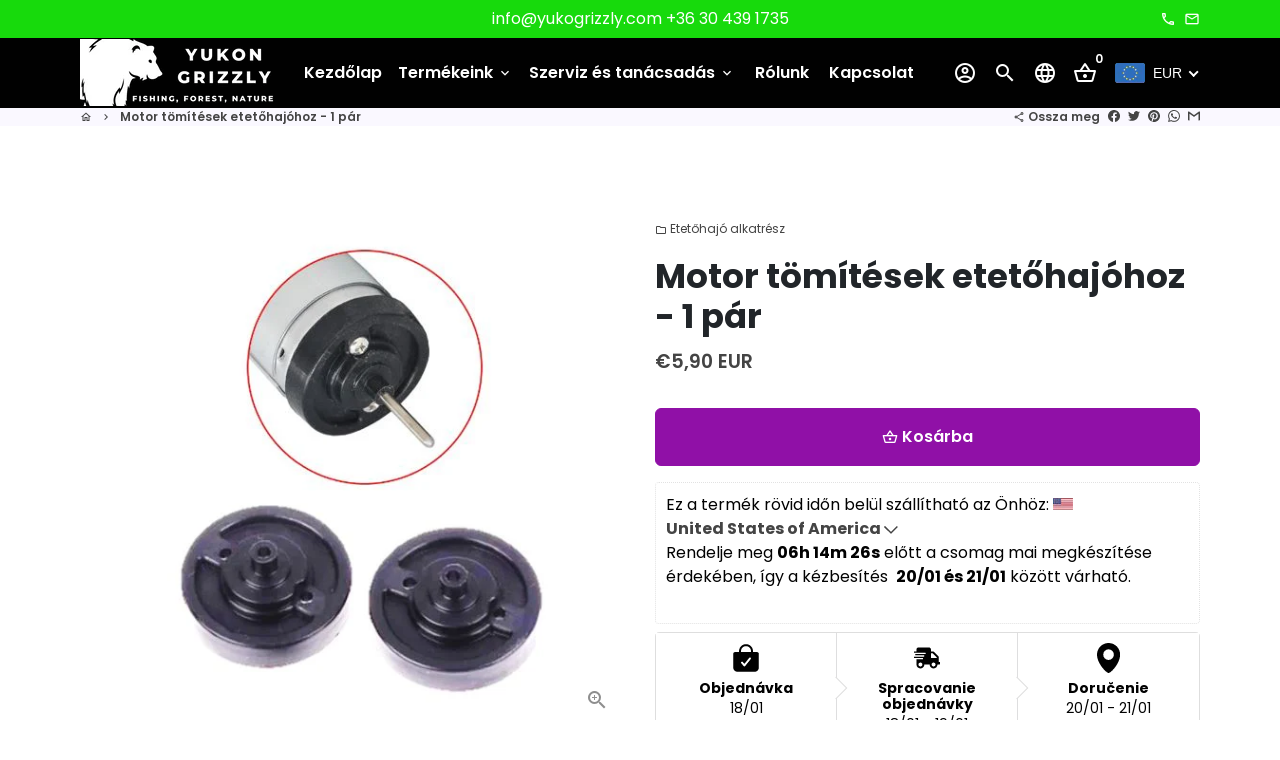

--- FILE ---
content_type: text/html; charset=utf-8
request_url: https://yukongrizzly.com/hu/products/szimeringek
body_size: 63887
content:
<!doctype html>
<html lang="hu">
  <head>
    <!-- Google Tag Manager -->
<script>(function(w,d,s,l,i){w[l]=w[l]||[];w[l].push({'gtm.start':
new Date().getTime(),event:'gtm.js'});var f=d.getElementsByTagName(s)[0],
j=d.createElement(s),dl=l!='dataLayer'?'&l='+l:'';j.async=true;j.src=
'https://www.googletagmanager.com/gtm.js?id='+i+dl;f.parentNode.insertBefore(j,f);
})(window,document,'script','dataLayer','GTM-W6KZBQSP');</script>
<!-- End Google Tag Manager -->
    <!-- Basic page needs -->
    <meta charset="utf-8">
    <meta http-equiv="X-UA-Compatible" content="IE=edge,chrome=1">
    <meta name="viewport" content="width=device-width,initial-scale=1,maximum-scale=1,shrink-to-fit=no">
    <meta name="theme-color" content="#ffffff">
    <meta name="apple-mobile-web-app-capable" content="yes">
    <meta name="mobile-web-app-capable" content="yes">
    <meta name="author" content="Debutify">

    <!-- Preconnect external resources -->
    <link rel="preconnect" href="https://cdn.shopify.com" crossorigin>
    <link rel="preconnect" href="https://fonts.shopifycdn.com" crossorigin>
    <link rel="preconnect" href="https://shop.app" crossorigin>
    <link rel="preconnect" href="https://monorail-edge.shopifysvc.com"><link rel="preconnect" href="https://godog.shopifycloud.com"><link rel="preconnect" href="https://www.google.com">
      <link rel="preconnect" href="https://www.gstatic.com">
      <link rel="preconnect" href="https://www.gstatic.com" crossorigin>
      <link rel="preconnect" href="https://fonts.gstatic.com" crossorigin>
      <link rel="preconnect" href="https://www.recaptcha.net" crossorigin><link rel="preconnect" href="https://debutify.com"><!-- Preload assets -->
    <link rel="preload" href="//yukongrizzly.com/cdn/shop/t/6/assets/theme.scss.css?v=71602574529053209691706089416" as="style">
    <link rel="preload" as="font" href="//yukongrizzly.com/cdn/fonts/poppins/poppins_n7.56758dcf284489feb014a026f3727f2f20a54626.woff2" type="font/woff2" crossorigin>
    <link rel="preload" as="font" href="//yukongrizzly.com/cdn/fonts/poppins/poppins_n6.aa29d4918bc243723d56b59572e18228ed0786f6.woff2" type="font/woff2" crossorigin>
    <link rel="preload" as="font" href="//yukongrizzly.com/cdn/fonts/poppins/poppins_n4.0ba78fa5af9b0e1a374041b3ceaadf0a43b41362.woff2" type="font/woff2" crossorigin>
    <link rel="preload" as="font" href="//yukongrizzly.com/cdn/shop/t/6/assets/material-icons-outlined.woff2?v=141032514307594503641705069838" type="font/woff2" crossorigin>
    <link rel="preload" href="//yukongrizzly.com/cdn/shop/t/6/assets/jquery-2.2.3.min.js?v=40203790232134668251705069872" as="script">
    <link rel="preload" href="//yukongrizzly.com/cdn/shop/t/6/assets/theme.min.js?v=153792277705935674001705069872" as="script">
    <link rel="preload" href="//yukongrizzly.com/cdn/shop/t/6/assets/lazysizes.min.js?v=46221891067352676611705069838" as="script">
    <link rel="preload" href="//yukongrizzly.com/cdn/shop/t/6/assets/dbtfy-addons.min.js?v=171850225580218700501765705897" as="script"><link rel="canonical" href="https://yukongrizzly.com/hu/products/szimeringek"><!-- Fav icon --><link sizes="192x192" rel="shortcut icon" type="image/png" id="favicon" href="//yukongrizzly.com/cdn/shop/files/2_a0771b6f-d99c-403a-b27a-a59ebdebe823_100x100_crop_center.png?v=1742474495">

    <!-- Title and description -->
    <title>
      Motor tömítések etetőhajóhoz - 1 pár &ndash; Yukon Grizzly
    </title><meta name="description" content="📡 Motor tömítés etetőhajókhoz – 1 párGumiból készült tömítőgyűrű pár etetőhajókhoz. Megbízható védelem a motor számára a víz és szennyeződések ellen. ✅ Főbb jellemzők Kompatibilis: beépített motorral rendelkező etetőhajó modellekkel Tartós gumi anyag – hosszú élettartam és jó tömítőképesség Egyszerű csere – gyorsan és "><!-- Social meta --><!-- /snippets/social-meta-tags.liquid --><meta property="og:site_name" content="Yukon Grizzly">
<meta property="og:url" content="https://yukongrizzly.com/hu/products/szimeringek">
<meta property="og:title" content="Motor tömítések etetőhajóhoz - 1 pár">
<meta property="og:type" content="product">
<meta property="og:description" content="📡 Motor tömítés etetőhajókhoz – 1 párGumiból készült tömítőgyűrű pár etetőhajókhoz. Megbízható védelem a motor számára a víz és szennyeződések ellen. ✅ Főbb jellemzők Kompatibilis: beépített motorral rendelkező etetőhajó modellekkel Tartós gumi anyag – hosszú élettartam és jó tömítőképesség Egyszerű csere – gyorsan és "><meta property="og:price:amount" content="5,90">
  <meta property="og:price:currency" content="EUR"><meta property="og:image" content="http://yukongrizzly.com/cdn/shop/files/Tesnenia-par_1200x1200.jpg?v=1716472119">
<meta property="og:image:secure_url" content="https://yukongrizzly.com/cdn/shop/files/Tesnenia-par_1200x1200.jpg?v=1716472119"><meta name="twitter:card" content="summary_large_image">
<meta name="twitter:title" content="Motor tömítések etetőhajóhoz - 1 pár">
<meta name="twitter:description" content="📡 Motor tömítés etetőhajókhoz – 1 párGumiból készült tömítőgyűrű pár etetőhajókhoz. Megbízható védelem a motor számára a víz és szennyeződések ellen. ✅ Főbb jellemzők Kompatibilis: beépített motorral rendelkező etetőhajó modellekkel Tartós gumi anyag – hosszú élettartam és jó tömítőképesség Egyszerű csere – gyorsan és ">
<!-- CSS  -->
    <link href="//yukongrizzly.com/cdn/shop/t/6/assets/theme.scss.css?v=71602574529053209691706089416" rel="stylesheet" type="text/css" media="all" />
<link href="//yukongrizzly.com/cdn/shop/t/6/assets/flatpickr.min.css?v=127600481568711829401705069837" rel="stylesheet" type="text/css" media="all" />
<!-- Load fonts independently to prevent rendering blocks -->
    <style>
      @font-face {
  font-family: Poppins;
  font-weight: 700;
  font-style: normal;
  font-display: swap;
  src: url("//yukongrizzly.com/cdn/fonts/poppins/poppins_n7.56758dcf284489feb014a026f3727f2f20a54626.woff2") format("woff2"),
       url("//yukongrizzly.com/cdn/fonts/poppins/poppins_n7.f34f55d9b3d3205d2cd6f64955ff4b36f0cfd8da.woff") format("woff");
}

      @font-face {
  font-family: Poppins;
  font-weight: 600;
  font-style: normal;
  font-display: swap;
  src: url("//yukongrizzly.com/cdn/fonts/poppins/poppins_n6.aa29d4918bc243723d56b59572e18228ed0786f6.woff2") format("woff2"),
       url("//yukongrizzly.com/cdn/fonts/poppins/poppins_n6.5f815d845fe073750885d5b7e619ee00e8111208.woff") format("woff");
}

      @font-face {
  font-family: Poppins;
  font-weight: 400;
  font-style: normal;
  font-display: swap;
  src: url("//yukongrizzly.com/cdn/fonts/poppins/poppins_n4.0ba78fa5af9b0e1a374041b3ceaadf0a43b41362.woff2") format("woff2"),
       url("//yukongrizzly.com/cdn/fonts/poppins/poppins_n4.214741a72ff2596839fc9760ee7a770386cf16ca.woff") format("woff");
}

      @font-face {
  font-family: Poppins;
  font-weight: 700;
  font-style: normal;
  font-display: swap;
  src: url("//yukongrizzly.com/cdn/fonts/poppins/poppins_n7.56758dcf284489feb014a026f3727f2f20a54626.woff2") format("woff2"),
       url("//yukongrizzly.com/cdn/fonts/poppins/poppins_n7.f34f55d9b3d3205d2cd6f64955ff4b36f0cfd8da.woff") format("woff");
}

      @font-face {
  font-family: Poppins;
  font-weight: 400;
  font-style: italic;
  font-display: swap;
  src: url("//yukongrizzly.com/cdn/fonts/poppins/poppins_i4.846ad1e22474f856bd6b81ba4585a60799a9f5d2.woff2") format("woff2"),
       url("//yukongrizzly.com/cdn/fonts/poppins/poppins_i4.56b43284e8b52fc64c1fd271f289a39e8477e9ec.woff") format("woff");
}

      @font-face {
  font-family: Poppins;
  font-weight: 700;
  font-style: italic;
  font-display: swap;
  src: url("//yukongrizzly.com/cdn/fonts/poppins/poppins_i7.42fd71da11e9d101e1e6c7932199f925f9eea42d.woff2") format("woff2"),
       url("//yukongrizzly.com/cdn/fonts/poppins/poppins_i7.ec8499dbd7616004e21155106d13837fff4cf556.woff") format("woff");
}

      @font-face {
  font-family: Poppins;
  font-weight: 900;
  font-style: normal;
  font-display: swap;
  src: url("//yukongrizzly.com/cdn/fonts/poppins/poppins_n9.eb6b9ef01b62e777a960bfd02fc9fb4918cd3eab.woff2") format("woff2"),
       url("//yukongrizzly.com/cdn/fonts/poppins/poppins_n9.6501a5bd018e348b6d5d6e8c335f9e7d32a80c36.woff") format("woff");
}

      @font-face {
        font-family: Material Icons Outlined;
        font-weight: 400;
        font-style: normal;
        font-display: block;
        src: url(//yukongrizzly.com/cdn/shop/t/6/assets/material-icons-outlined.woff2?v=141032514307594503641705069838) format("woff2");
      }
    </style>

    <!-- Google Tag Manager --><script>
        (function(w,d,s,l,i){w[l]=w[l]||[];w[l].push({'gtm.start':
            new Date().getTime(),event:'gtm.js'});var f=d.getElementsByTagName(s)[0],
          j=d.createElement(s),dl=l!='dataLayer'?'&l='+l:'';j.async=true;j.src=
          'https://www.googletagmanager.com/gtm.js?id='+i+dl;f.parentNode.insertBefore(j,f);
        })(window,document,'script','dataLayer',"G-MXYPC6V3JN");
      </script><!-- Theme strings and settings --><script>
  window.theme = window.theme || {};

  theme.routes = {
    predictive_search_url: "\/hu\/search\/suggest",
    cart_url: "\/hu\/cart"
  };

  theme.settings = {
    cartType: "drawer",
    enableCartMessage: false,
    saleType: "amount",
    stickyHeader: false,
    heightHeader: 70,
    heightHeaderMobile: 60,
    icon: "material-icons-outlined",
    currencyOriginalPrice: true,
    customCurrency: true,
    facebookPageId: "",
    dbtfyATCAnimationType: "shakeX",
    dbtfyATCAnimationInterval: 10,
    dbtfyShopProtectImage: true,
    dbtfyShopProtectDrag: true,
    dbtfyShopProtectTextProduct: true,
    dbtfyShopProtectTextArticle: true,
    dbtfyShopProtectCollection: true,
    dbtfySkipCart: false,
    isSearchEnabled: true,
    enableHistoryState: true,
    customScript: "",
    dbtfyInactiveTabFirstMessage: "🔥 Ezt ne felejtsd el...",
    dbtfyInactiveTabSecondMessage: "🔥 Gyere vissza!",
    dbtfyInactiveTabDelay: 1,
    faviconImage: "\/\/yukongrizzly.com\/cdn\/shop\/files\/2_a0771b6f-d99c-403a-b27a-a59ebdebe823_100x100_crop_center.png?v=1742474495",
    cartFaviconImage:"",
    dbtfyCartSavings: false,
    dbtfyCookieBoxEUOnly: true,
    dbtfyGiftWrap: false,
    dbtfyDeliveryDateRequired: false,
    dbtfyOrderFeedbackRequired: false
  };

  theme.variables = {
    small: 769,
    postSmall: 769.1,
    animationDuration: 600,
    animationSlow: 1000,
    transitionSpeed: 300,
    addonsLink: "\/\/yukongrizzly.com\/cdn\/shop\/t\/6\/assets\/dbtfy-addons.min.js?v=171850225580218700501765705897",
    fastClickPluginLink: "\/\/yukongrizzly.com\/cdn\/shop\/t\/6\/assets\/FastClick.js?v=80848051190165111191705069838",
    jQueryUIPluginLink: "\/\/yukongrizzly.com\/cdn\/shop\/t\/6\/assets\/jquery-ui.min.js?v=70596825350812787271705069837",
    jQueryUIAutocompletePluginLink: "\/\/yukongrizzly.com\/cdn\/shop\/t\/6\/assets\/jquery.ui.autocomplete.scroll.min.js?v=65694924680175604831705069837",
    jQueryExitIntentPluginLink: "\/\/yukongrizzly.com\/cdn\/shop\/t\/6\/assets\/jquery.exitintent.min.js?v=141936771459652646111705069838",
    trackingPluginLink: "\/\/www.17track.net\/externalcall.js",
    speedBoosterPluginLink: "\/\/yukongrizzly.com\/cdn\/shop\/t\/6\/assets\/instant.page.min.js?v=48382595191374339231705069837",
    ajaxinatePluginLink: "\/\/yukongrizzly.com\/cdn\/shop\/t\/6\/assets\/infinite-scroll.min.js?v=117414503875394727771705069838",
    datePickerPluginLink: "\/\/yukongrizzly.com\/cdn\/shop\/t\/6\/assets\/flatpickr.min.js?v=102895051017460611671705069837",
    cartCount: 0,
    shopLocales: [{"shop_locale":{"locale":"sk-SK","enabled":true,"primary":true,"published":true}},{"shop_locale":{"locale":"en","enabled":true,"primary":false,"published":true}},{"shop_locale":{"locale":"hu","enabled":true,"primary":false,"published":true}}],
    productPlaceholderSvg: "\u003csvg class=\"placeholder-svg\" xmlns=\"http:\/\/www.w3.org\/2000\/svg\" viewBox=\"0 0 525.5 525.5\"\u003e\u003cpath d=\"M375.5 345.2c0-.1 0-.1 0 0 0-.1 0-.1 0 0-1.1-2.9-2.3-5.5-3.4-7.8-1.4-4.7-2.4-13.8-.5-19.8 3.4-10.6 3.6-40.6 1.2-54.5-2.3-14-12.3-29.8-18.5-36.9-5.3-6.2-12.8-14.9-15.4-17.9 8.6-5.6 13.3-13.3 14-23 0-.3 0-.6.1-.8.4-4.1-.6-9.9-3.9-13.5-2.1-2.3-4.8-3.5-8-3.5h-54.9c-.8-7.1-3-13-5.2-17.5-6.8-13.9-12.5-16.5-21.2-16.5h-.7c-8.7 0-14.4 2.5-21.2 16.5-2.2 4.5-4.4 10.4-5.2 17.5h-48.5c-3.2 0-5.9 1.2-8 3.5-3.2 3.6-4.3 9.3-3.9 13.5 0 .2 0 .5.1.8.7 9.8 5.4 17.4 14 23-2.6 3.1-10.1 11.7-15.4 17.9-6.1 7.2-16.1 22.9-18.5 36.9-2.2 13.3-1.2 47.4 1 54.9 1.1 3.8 1.4 14.5-.2 19.4-1.2 2.4-2.3 5-3.4 7.9-4.4 11.6-6.2 26.3-5 32.6 1.8 9.9 16.5 14.4 29.4 14.4h176.8c12.9 0 27.6-4.5 29.4-14.4 1.2-6.5-.5-21.1-5-32.7zm-97.7-178c.3-3.2.8-10.6-.2-18 2.4 4.3 5 10.5 5.9 18h-5.7zm-36.3-17.9c-1 7.4-.5 14.8-.2 18h-5.7c.9-7.5 3.5-13.7 5.9-18zm4.5-6.9c0-.1.1-.2.1-.4 4.4-5.3 8.4-5.8 13.1-5.8h.7c4.7 0 8.7.6 13.1 5.8 0 .1 0 .2.1.4 3.2 8.9 2.2 21.2 1.8 25h-30.7c-.4-3.8-1.3-16.1 1.8-25zm-70.7 42.5c0-.3 0-.6-.1-.9-.3-3.4.5-8.4 3.1-11.3 1-1.1 2.1-1.7 3.4-2.1l-.6.6c-2.8 3.1-3.7 8.1-3.3 11.6 0 .2 0 .5.1.8.3 3.5.9 11.7 10.6 18.8.3.2.8.2 1-.2.2-.3.2-.8-.2-1-9.2-6.7-9.8-14.4-10-17.7 0-.3 0-.6-.1-.8-.3-3.2.5-7.7 3-10.5.8-.8 1.7-1.5 2.6-1.9h155.7c1 .4 1.9 1.1 2.6 1.9 2.5 2.8 3.3 7.3 3 10.5 0 .2 0 .5-.1.8-.3 3.6-1 13.1-13.8 20.1-.3.2-.5.6-.3 1 .1.2.4.4.6.4.1 0 .2 0 .3-.1 13.5-7.5 14.3-17.5 14.6-21.3 0-.3 0-.5.1-.8.4-3.5-.5-8.5-3.3-11.6l-.6-.6c1.3.4 2.5 1.1 3.4 2.1 2.6 2.9 3.5 7.9 3.1 11.3 0 .3 0 .6-.1.9-1.5 20.9-23.6 31.4-65.5 31.4h-43.8c-41.8 0-63.9-10.5-65.4-31.4zm91 89.1h-7c0-1.5 0-3-.1-4.2-.2-12.5-2.2-31.1-2.7-35.1h3.6c.8 0 1.4-.6 1.4-1.4v-14.1h2.4v14.1c0 .8.6 1.4 1.4 1.4h3.7c-.4 3.9-2.4 22.6-2.7 35.1v4.2zm65.3 11.9h-16.8c-.4 0-.7.3-.7.7 0 .4.3.7.7.7h16.8v2.8h-62.2c0-.9-.1-1.9-.1-2.8h33.9c.4 0 .7-.3.7-.7 0-.4-.3-.7-.7-.7h-33.9c-.1-3.2-.1-6.3-.1-9h62.5v9zm-12.5 24.4h-6.3l.2-1.6h5.9l.2 1.6zm-5.8-4.5l1.6-12.3h2l1.6 12.3h-5.2zm-57-19.9h-62.4v-9h62.5c0 2.7 0 5.8-.1 9zm-62.4 1.4h62.4c0 .9-.1 1.8-.1 2.8H194v-2.8zm65.2 0h7.3c0 .9.1 1.8.1 2.8H259c.1-.9.1-1.8.1-2.8zm7.2-1.4h-7.2c.1-3.2.1-6.3.1-9h7c0 2.7 0 5.8.1 9zm-7.7-66.7v6.8h-9v-6.8h9zm-8.9 8.3h9v.7h-9v-.7zm0 2.1h9v2.3h-9v-2.3zm26-1.4h-9v-.7h9v.7zm-9 3.7v-2.3h9v2.3h-9zm9-5.9h-9v-6.8h9v6.8zm-119.3 91.1c-2.1-7.1-3-40.9-.9-53.6 2.2-13.5 11.9-28.6 17.8-35.6 5.6-6.5 13.5-15.7 15.7-18.3 11.4 6.4 28.7 9.6 51.8 9.6h6v14.1c0 .8.6 1.4 1.4 1.4h5.4c.3 3.1 2.4 22.4 2.7 35.1 0 1.2.1 2.6.1 4.2h-63.9c-.8 0-1.4.6-1.4 1.4v16.1c0 .8.6 1.4 1.4 1.4H256c-.8 11.8-2.8 24.7-8 33.3-2.6 4.4-4.9 8.5-6.9 12.2-.4.7-.1 1.6.6 1.9.2.1.4.2.6.2.5 0 1-.3 1.3-.8 1.9-3.7 4.2-7.7 6.8-12.1 5.4-9.1 7.6-22.5 8.4-34.7h7.8c.7 11.2 2.6 23.5 7.1 32.4.2.5.8.8 1.3.8.2 0 .4 0 .6-.2.7-.4 1-1.2.6-1.9-4.3-8.5-6.1-20.3-6.8-31.1H312l-2.4 18.6c-.1.4.1.8.3 1.1.3.3.7.5 1.1.5h9.6c.4 0 .8-.2 1.1-.5.3-.3.4-.7.3-1.1l-2.4-18.6H333c.8 0 1.4-.6 1.4-1.4v-16.1c0-.8-.6-1.4-1.4-1.4h-63.9c0-1.5 0-2.9.1-4.2.2-12.7 2.3-32 2.7-35.1h5.2c.8 0 1.4-.6 1.4-1.4v-14.1h6.2c23.1 0 40.4-3.2 51.8-9.6 2.3 2.6 10.1 11.8 15.7 18.3 5.9 6.9 15.6 22.1 17.8 35.6 2.2 13.4 2 43.2-1.1 53.1-1.2 3.9-1.4 8.7-1 13-1.7-2.8-2.9-4.4-3-4.6-.2-.3-.6-.5-.9-.6h-.5c-.2 0-.4.1-.5.2-.6.5-.8 1.4-.3 2 0 0 .2.3.5.8 1.4 2.1 5.6 8.4 8.9 16.7h-42.9v-43.8c0-.8-.6-1.4-1.4-1.4s-1.4.6-1.4 1.4v44.9c0 .1-.1.2-.1.3 0 .1 0 .2.1.3v9c-1.1 2-3.9 3.7-10.5 3.7h-7.5c-.4 0-.7.3-.7.7 0 .4.3.7.7.7h7.5c5 0 8.5-.9 10.5-2.8-.1 3.1-1.5 6.5-10.5 6.5H210.4c-9 0-10.5-3.4-10.5-6.5 2 1.9 5.5 2.8 10.5 2.8h67.4c.4 0 .7-.3.7-.7 0-.4-.3-.7-.7-.7h-67.4c-6.7 0-9.4-1.7-10.5-3.7v-54.5c0-.8-.6-1.4-1.4-1.4s-1.4.6-1.4 1.4v43.8h-43.6c4.2-10.2 9.4-17.4 9.5-17.5.5-.6.3-1.5-.3-2s-1.5-.3-2 .3c-.1.2-1.4 2-3.2 5 .1-4.9-.4-10.2-1.1-12.8zm221.4 60.2c-1.5 8.3-14.9 12-26.6 12H174.4c-11.8 0-25.1-3.8-26.6-12-1-5.7.6-19.3 4.6-30.2H197v9.8c0 6.4 4.5 9.7 13.4 9.7h105.4c8.9 0 13.4-3.3 13.4-9.7v-9.8h44c4 10.9 5.6 24.5 4.6 30.2z\"\/\u003e\u003cpath d=\"M286.1 359.3c0 .4.3.7.7.7h14.7c.4 0 .7-.3.7-.7 0-.4-.3-.7-.7-.7h-14.7c-.3 0-.7.3-.7.7zm5.3-145.6c13.5-.5 24.7-2.3 33.5-5.3.4-.1.6-.5.4-.9-.1-.4-.5-.6-.9-.4-8.6 3-19.7 4.7-33 5.2-.4 0-.7.3-.7.7 0 .4.3.7.7.7zm-11.3.1c.4 0 .7-.3.7-.7 0-.4-.3-.7-.7-.7H242c-19.9 0-35.3-2.5-45.9-7.4-.4-.2-.8 0-.9.3-.2.4 0 .8.3.9 10.8 5 26.4 7.5 46.5 7.5h38.1zm-7.2 116.9c.4.1.9.1 1.4.1 1.7 0 3.4-.7 4.7-1.9 1.4-1.4 1.9-3.2 1.5-5-.2-.8-.9-1.2-1.7-1.1-.8.2-1.2.9-1.1 1.7.3 1.2-.4 2-.7 2.4-.9.9-2.2 1.3-3.4 1-.8-.2-1.5.3-1.7 1.1s.2 1.5 1 1.7z\"\/\u003e\u003cpath d=\"M275.5 331.6c-.8 0-1.4.6-1.5 1.4 0 .8.6 1.4 1.4 1.5h.3c3.6 0 7-2.8 7.7-6.3.2-.8-.4-1.5-1.1-1.7-.8-.2-1.5.4-1.7 1.1-.4 2.3-2.8 4.2-5.1 4zm5.4 1.6c-.6.5-.6 1.4-.1 2 1.1 1.3 2.5 2.2 4.2 2.8.2.1.3.1.5.1.6 0 1.1-.3 1.3-.9.3-.7-.1-1.6-.8-1.8-1.2-.5-2.2-1.2-3-2.1-.6-.6-1.5-.6-2.1-.1zm-38.2 12.7c.5 0 .9 0 1.4-.1.8-.2 1.3-.9 1.1-1.7-.2-.8-.9-1.3-1.7-1.1-1.2.3-2.5-.1-3.4-1-.4-.4-1-1.2-.8-2.4.2-.8-.3-1.5-1.1-1.7-.8-.2-1.5.3-1.7 1.1-.4 1.8.1 3.7 1.5 5 1.2 1.2 2.9 1.9 4.7 1.9z\"\/\u003e\u003cpath d=\"M241.2 349.6h.3c.8 0 1.4-.7 1.4-1.5s-.7-1.4-1.5-1.4c-2.3.1-4.6-1.7-5.1-4-.2-.8-.9-1.3-1.7-1.1-.8.2-1.3.9-1.1 1.7.7 3.5 4.1 6.3 7.7 6.3zm-9.7 3.6c.2 0 .3 0 .5-.1 1.6-.6 3-1.6 4.2-2.8.5-.6.5-1.5-.1-2s-1.5-.5-2 .1c-.8.9-1.8 1.6-3 2.1-.7.3-1.1 1.1-.8 1.8 0 .6.6.9 1.2.9z\"\/\u003e\u003c\/svg\u003e"
  };

  theme.strings = {
    zoomClose: "Bezárás (Esc)",
    zoomPrev: "Előző (balra nyíl gomb)",
    zoomNext: "Következő (jobbra nyíl gomb)",
    moneyFormat: "\u003cspan class=money\u003e€{{amount_with_comma_separator}}\u003c\/span\u003e",
    moneyWithCurrencyFormat: "€{{amount_with_comma_separator}} EUR",
    currencyFormat: "money_format",
    saveFormat: "Mentés {{ saved_amount }}",
    addressError: "Hiba történt a cím keresése során",
    addressNoResults: "Nincs találat erre a címre",
    addressQueryLimit: "Túllépte a Google API használati korlátját. Fontolja meg a \u003ca href=\"https:\/\/developers.google.com\/maps\/premium\/usage-limits\"\u003eprémium csomagra\u003c\/a\u003e való frissítést.",
    authError: "Hiba történt a Google Térkép-fiók hitelesítésekor.",
    cartCookie: "A bevásárlókosár használatához engedélyezze a cookie-kat",
    addToCart: "Kosárba",
    soldOut: "Eladva",
    unavailable: "Nem érhető el",
    regularPrice: "Normál ár",
    salePrice: "Eladási ár",
    saveLabel: "Mentés {{ saved_amount }}",
    quantityLabel: "Mennyiség",
    closeText: "bezár (esc)",
    shopCurrency: "EUR",
    months: {
      full: {
        1: "január",
        2: "február",
        3: "március",
        4: "április",
        5: "Lehet",
        6: "június",
        7: "július",
        8: "augusztus",
        9: "szeptember",
        10: "október",
        11: "november",
        12: "december"
      },
      short: {
        1: "jan",
        2: "Február",
        3: "márc",
        4: "Április",
        5: "Lehet",
        6: "Június",
        7: "Július",
        8: "Augusztus",
        9: "szept",
        10: "Október",
        11: "November",
        12: "December"
      }
    },
    weekdays: {
      full: {
        0: "vasárnap",
        1: "hétfő",
        2: "kedd",
        3: "szerda",
        4: "csütörtök",
        5: "péntek",
        6: "szombat"
      },
      short: {
        0: "Nap",
        1: "Az én",
        2: "kedd",
        3: "Házasodik",
        4: "Gyűjt",
        5: "Péntek",
        6: "Ült"
      }
    },
    agreeTermsWarningMessage: "A kijelentkezéshez el kell fogadnia az értékesítési feltételeket.",
    deliveryDateWarningMessage: "A folytatáshoz válasszon",shopPrimaryLocale: "sk-SK",};

  theme.addons = {"addons": {"dbtfy_addtocart_animation": false,"dbtfy_age_check": false, "dbtfy_agree_to_terms": false,"dbtfy_automatic_geolocation": false,"dbtfy_back_in_stock": true,"dbtfy_back_to_top": false,"dbtfy_cart_favicon": true,"dbtfy_cart_discount": false,"dbtfy_cart_goal": false,"dbtfy_cart_notification": false,"dbtfy_cart_reminder": true,"dbtfy_cart_savings": false,"dbtfy_cart_upsell": false,"dbtfy_collection_addtocart": false,"dbtfy_collection_filters": true,"dbtfy_color_swatches": false,"dbtfy_cookie_box": false,"dbtfy_custom_currencies": true,"dbtfy_customizable_products": true,"dbtfy_delivery_date": true,"dbtfy_delivery_time": false,"dbtfy_discount_saved": false,"dbtfy_facebook_messenger": false,"dbtfy_faq_page": false,"dbtfy_gift_wrap": false,"dbtfy_infinite_scroll": true,"dbtfy_inactive_tab_message": true,"dbtfy_instagram_feed": false,"dbtfy_inventory_quantity": true,"dbtfy_linked_options": false ,"dbtfy_mega_menu": false,"dbtfy_menu_bar": true,"dbtfy_minimum_order": false,"dbtfy_newsletter_popup": true,"dbtfy_order_feedback": true,"dbtfy_order_tracking": false,"dbtfy_page_speed_booster": true,"dbtfy_page_transition": false,"dbtfy_pricing_table": true,"dbtfy_product_bullet_points": true,"dbtfy_product_image_crop": true,"dbtfy_product_swatches": true,"dbtfy_product_tabs": true,"dbtfy_quantity_breaks": false,"dbtfy_quick_compare": false,"dbtfy_quick_view": true,"dbtfy_recently_viewed": true,"dbtfy_remove_debutify_branding": false,"dbtfy_shop_protect": false,"dbtfy_show_second_image_on_hover": true,"dbtfy_skip_cart": false,"dbtfy_size_chart": true,"dbtfy_smart_search": true,"dbtfy_social_discount": true,"dbtfy_sticky_addtocart": false,"dbtfy_sticky_header": false,"dbtfy_synced_variant_image": true,"dbtfy_trust_badge": false,"dbtfy_upsell_bundles": false,"dbtfy_upsell_popup": false,"dbtfy_wish_list": true}}



  window.lazySizesConfig = window.lazySizesConfig || {};
  window.lazySizesConfig.customMedia = {
    "--small": `(max-width: ${theme.variables.small}px)`
  };
</script>
<!-- JS --><script>
  document.addEventListener("dbtfy:loaded",(d=>{window.enabledAddons=d.detail.enabledAddons,window.pAmount=d.detail.premiumAddons||100,window.sAmount=d.detail.standardAddons||100,window.plan=d.detail.plan}));
</script><script src="//yukongrizzly.com/cdn/shop/t/6/assets/jquery-2.2.3.min.js?v=40203790232134668251705069872" type="text/javascript"></script>

    <script src="//yukongrizzly.com/cdn/shop/t/6/assets/theme.min.js?v=153792277705935674001705069872" defer="defer"></script>

    <script src="//yukongrizzly.com/cdn/shop/t/6/assets/lazysizes.min.js?v=46221891067352676611705069838" async="async"></script><script type="text/javascript" src="/services/javascripts/currencies.js" data-no-instant></script>
        <script src="//yukongrizzly.com/cdn/shop/t/6/assets/jquery.currencies.min.js?v=121604137334100964941705069837" defer="defer"></script><!-- Header hook for plugins -->
    <script>window.performance && window.performance.mark && window.performance.mark('shopify.content_for_header.start');</script><meta name="google-site-verification" content="UGMF3ZTWGDDfGUPBWb3uT3yJVBvYUSkY2CdkhY4pJUc">
<meta name="facebook-domain-verification" content="7uh4hj206l5s96b1rgntxn4h0g983q">
<meta id="shopify-digital-wallet" name="shopify-digital-wallet" content="/80178872659/digital_wallets/dialog">
<meta name="shopify-checkout-api-token" content="aadca1bdfebb50e279b49dd4b699c47d">
<meta id="in-context-paypal-metadata" data-shop-id="80178872659" data-venmo-supported="false" data-environment="production" data-locale="en_US" data-paypal-v4="true" data-currency="EUR">
<link rel="alternate" hreflang="x-default" href="https://yukongrizzly.com/products/tesnenia">
<link rel="alternate" hreflang="sk" href="https://yukongrizzly.com/products/tesnenia">
<link rel="alternate" hreflang="en" href="https://yukongrizzly.com/en/products/tesnenia">
<link rel="alternate" hreflang="hu" href="https://yukongrizzly.com/hu/products/szimeringek">
<link rel="alternate" hreflang="en-MT" href="https://yukongrizzly.com/en-mt/products/tesnenia">
<link rel="alternate" hreflang="hu-MT" href="https://yukongrizzly.com/hu-mt/products/szimeringek">
<link rel="alternate" hreflang="sk-MT" href="https://yukongrizzly.com/sk-mt/products/tesnenia">
<link rel="alternate" type="application/json+oembed" href="https://yukongrizzly.com/hu/products/szimeringek.oembed">
<script async="async" src="/checkouts/internal/preloads.js?locale=hu-SK"></script>
<script id="shopify-features" type="application/json">{"accessToken":"aadca1bdfebb50e279b49dd4b699c47d","betas":["rich-media-storefront-analytics"],"domain":"yukongrizzly.com","predictiveSearch":true,"shopId":80178872659,"locale":"hu"}</script>
<script>var Shopify = Shopify || {};
Shopify.shop = "266224.myshopify.com";
Shopify.locale = "hu";
Shopify.currency = {"active":"EUR","rate":"1.0"};
Shopify.country = "SK";
Shopify.theme = {"name":"Yukongrizzly.myshopify.com debutify-theme-5.0.2 1","id":157428089171,"schema_name":"Debutify","schema_version":"5.0.2","theme_store_id":null,"role":"main"};
Shopify.theme.handle = "null";
Shopify.theme.style = {"id":null,"handle":null};
Shopify.cdnHost = "yukongrizzly.com/cdn";
Shopify.routes = Shopify.routes || {};
Shopify.routes.root = "/hu/";</script>
<script type="module">!function(o){(o.Shopify=o.Shopify||{}).modules=!0}(window);</script>
<script>!function(o){function n(){var o=[];function n(){o.push(Array.prototype.slice.apply(arguments))}return n.q=o,n}var t=o.Shopify=o.Shopify||{};t.loadFeatures=n(),t.autoloadFeatures=n()}(window);</script>
<script id="shop-js-analytics" type="application/json">{"pageType":"product"}</script>
<script defer="defer" async type="module" src="//yukongrizzly.com/cdn/shopifycloud/shop-js/modules/v2/client.init-shop-cart-sync_DvSxYQHe.hu.esm.js"></script>
<script defer="defer" async type="module" src="//yukongrizzly.com/cdn/shopifycloud/shop-js/modules/v2/chunk.common_DHCaFFTi.esm.js"></script>
<script type="module">
  await import("//yukongrizzly.com/cdn/shopifycloud/shop-js/modules/v2/client.init-shop-cart-sync_DvSxYQHe.hu.esm.js");
await import("//yukongrizzly.com/cdn/shopifycloud/shop-js/modules/v2/chunk.common_DHCaFFTi.esm.js");

  window.Shopify.SignInWithShop?.initShopCartSync?.({"fedCMEnabled":true,"windoidEnabled":true});

</script>
<script id="__st">var __st={"a":80178872659,"offset":3600,"reqid":"7850d925-3d32-447f-afa4-475d2242f74b-1768743987","pageurl":"yukongrizzly.com\/hu\/products\/szimeringek","u":"69852355bc84","p":"product","rtyp":"product","rid":9186265137491};</script>
<script>window.ShopifyPaypalV4VisibilityTracking = true;</script>
<script id="captcha-bootstrap">!function(){'use strict';const t='contact',e='account',n='new_comment',o=[[t,t],['blogs',n],['comments',n],[t,'customer']],c=[[e,'customer_login'],[e,'guest_login'],[e,'recover_customer_password'],[e,'create_customer']],r=t=>t.map((([t,e])=>`form[action*='/${t}']:not([data-nocaptcha='true']) input[name='form_type'][value='${e}']`)).join(','),a=t=>()=>t?[...document.querySelectorAll(t)].map((t=>t.form)):[];function s(){const t=[...o],e=r(t);return a(e)}const i='password',u='form_key',d=['recaptcha-v3-token','g-recaptcha-response','h-captcha-response',i],f=()=>{try{return window.sessionStorage}catch{return}},m='__shopify_v',_=t=>t.elements[u];function p(t,e,n=!1){try{const o=window.sessionStorage,c=JSON.parse(o.getItem(e)),{data:r}=function(t){const{data:e,action:n}=t;return t[m]||n?{data:e,action:n}:{data:t,action:n}}(c);for(const[e,n]of Object.entries(r))t.elements[e]&&(t.elements[e].value=n);n&&o.removeItem(e)}catch(o){console.error('form repopulation failed',{error:o})}}const l='form_type',E='cptcha';function T(t){t.dataset[E]=!0}const w=window,h=w.document,L='Shopify',v='ce_forms',y='captcha';let A=!1;((t,e)=>{const n=(g='f06e6c50-85a8-45c8-87d0-21a2b65856fe',I='https://cdn.shopify.com/shopifycloud/storefront-forms-hcaptcha/ce_storefront_forms_captcha_hcaptcha.v1.5.2.iife.js',D={infoText:'hCaptcha által védett',privacyText:'Adatvédelem',termsText:'Használati feltételek'},(t,e,n)=>{const o=w[L][v],c=o.bindForm;if(c)return c(t,g,e,D).then(n);var r;o.q.push([[t,g,e,D],n]),r=I,A||(h.body.append(Object.assign(h.createElement('script'),{id:'captcha-provider',async:!0,src:r})),A=!0)});var g,I,D;w[L]=w[L]||{},w[L][v]=w[L][v]||{},w[L][v].q=[],w[L][y]=w[L][y]||{},w[L][y].protect=function(t,e){n(t,void 0,e),T(t)},Object.freeze(w[L][y]),function(t,e,n,w,h,L){const[v,y,A,g]=function(t,e,n){const i=e?o:[],u=t?c:[],d=[...i,...u],f=r(d),m=r(i),_=r(d.filter((([t,e])=>n.includes(e))));return[a(f),a(m),a(_),s()]}(w,h,L),I=t=>{const e=t.target;return e instanceof HTMLFormElement?e:e&&e.form},D=t=>v().includes(t);t.addEventListener('submit',(t=>{const e=I(t);if(!e)return;const n=D(e)&&!e.dataset.hcaptchaBound&&!e.dataset.recaptchaBound,o=_(e),c=g().includes(e)&&(!o||!o.value);(n||c)&&t.preventDefault(),c&&!n&&(function(t){try{if(!f())return;!function(t){const e=f();if(!e)return;const n=_(t);if(!n)return;const o=n.value;o&&e.removeItem(o)}(t);const e=Array.from(Array(32),(()=>Math.random().toString(36)[2])).join('');!function(t,e){_(t)||t.append(Object.assign(document.createElement('input'),{type:'hidden',name:u})),t.elements[u].value=e}(t,e),function(t,e){const n=f();if(!n)return;const o=[...t.querySelectorAll(`input[type='${i}']`)].map((({name:t})=>t)),c=[...d,...o],r={};for(const[a,s]of new FormData(t).entries())c.includes(a)||(r[a]=s);n.setItem(e,JSON.stringify({[m]:1,action:t.action,data:r}))}(t,e)}catch(e){console.error('failed to persist form',e)}}(e),e.submit())}));const S=(t,e)=>{t&&!t.dataset[E]&&(n(t,e.some((e=>e===t))),T(t))};for(const o of['focusin','change'])t.addEventListener(o,(t=>{const e=I(t);D(e)&&S(e,y())}));const B=e.get('form_key'),M=e.get(l),P=B&&M;t.addEventListener('DOMContentLoaded',(()=>{const t=y();if(P)for(const e of t)e.elements[l].value===M&&p(e,B);[...new Set([...A(),...v().filter((t=>'true'===t.dataset.shopifyCaptcha))])].forEach((e=>S(e,t)))}))}(h,new URLSearchParams(w.location.search),n,t,e,['guest_login'])})(!0,!0)}();</script>
<script integrity="sha256-4kQ18oKyAcykRKYeNunJcIwy7WH5gtpwJnB7kiuLZ1E=" data-source-attribution="shopify.loadfeatures" defer="defer" src="//yukongrizzly.com/cdn/shopifycloud/storefront/assets/storefront/load_feature-a0a9edcb.js" crossorigin="anonymous"></script>
<script data-source-attribution="shopify.dynamic_checkout.dynamic.init">var Shopify=Shopify||{};Shopify.PaymentButton=Shopify.PaymentButton||{isStorefrontPortableWallets:!0,init:function(){window.Shopify.PaymentButton.init=function(){};var t=document.createElement("script");t.src="https://yukongrizzly.com/cdn/shopifycloud/portable-wallets/latest/portable-wallets.hu.js",t.type="module",document.head.appendChild(t)}};
</script>
<script data-source-attribution="shopify.dynamic_checkout.buyer_consent">
  function portableWalletsHideBuyerConsent(e){var t=document.getElementById("shopify-buyer-consent"),n=document.getElementById("shopify-subscription-policy-button");t&&n&&(t.classList.add("hidden"),t.setAttribute("aria-hidden","true"),n.removeEventListener("click",e))}function portableWalletsShowBuyerConsent(e){var t=document.getElementById("shopify-buyer-consent"),n=document.getElementById("shopify-subscription-policy-button");t&&n&&(t.classList.remove("hidden"),t.removeAttribute("aria-hidden"),n.addEventListener("click",e))}window.Shopify?.PaymentButton&&(window.Shopify.PaymentButton.hideBuyerConsent=portableWalletsHideBuyerConsent,window.Shopify.PaymentButton.showBuyerConsent=portableWalletsShowBuyerConsent);
</script>
<script data-source-attribution="shopify.dynamic_checkout.cart.bootstrap">document.addEventListener("DOMContentLoaded",(function(){function t(){return document.querySelector("shopify-accelerated-checkout-cart, shopify-accelerated-checkout")}if(t())Shopify.PaymentButton.init();else{new MutationObserver((function(e,n){t()&&(Shopify.PaymentButton.init(),n.disconnect())})).observe(document.body,{childList:!0,subtree:!0})}}));
</script>
<script id='scb4127' type='text/javascript' async='' src='https://yukongrizzly.com/cdn/shopifycloud/privacy-banner/storefront-banner.js'></script><link id="shopify-accelerated-checkout-styles" rel="stylesheet" media="screen" href="https://yukongrizzly.com/cdn/shopifycloud/portable-wallets/latest/accelerated-checkout-backwards-compat.css" crossorigin="anonymous">
<style id="shopify-accelerated-checkout-cart">
        #shopify-buyer-consent {
  margin-top: 1em;
  display: inline-block;
  width: 100%;
}

#shopify-buyer-consent.hidden {
  display: none;
}

#shopify-subscription-policy-button {
  background: none;
  border: none;
  padding: 0;
  text-decoration: underline;
  font-size: inherit;
  cursor: pointer;
}

#shopify-subscription-policy-button::before {
  box-shadow: none;
}

      </style>

<script>window.performance && window.performance.mark && window.performance.mark('shopify.content_for_header.end');</script>

    


    <link href="//yukongrizzly.com/cdn/shop/t/6/assets/fancybox.min.css?v=178684395451874162921705069838" rel="stylesheet" type="text/css" media="all" />
  <script defer src='https://cdn.debutify.com/scripts/production/eXVrb25ncml6emx5Lm15c2hvcGlmeS5jb20=/debutify_script_tags.js'></script><!-- BEGIN app block: shopify://apps/c-edd-estimated-delivery-date/blocks/app_setting/4a0685bc-c234-45b2-8382-5ad6a8e3e3fd --><script>
    window.deliveryCommon = window.deliveryCommon || {};
    window.deliveryCommon.setting = {};
    Object.assign(window.deliveryCommon.setting, {
        "shop_currency_code__ed": 'EUR' || 'USD',
        "shop_locale_code__ed": 'hu' || 'en',
        "shop_domain__ed":  '266224.myshopify.com',
        "product_available__ed": 'true',
        "product_id__ed": '9186265137491'
    });
    window.deliveryED = window.deliveryED || {};
    window.deliveryED.setting = {};
    Object.assign(window.deliveryED.setting, {
        "delivery__app_setting": {"main_delivery_setting":{"is_active":1,"order_delivery_info":"\u003cp\u003eShipping to \u003cstrong\u003e{country_flag} {country_name_advanced}\u003c\/strong\u003e\u003c\/p\u003e\u003cp\u003eOrder Today and you\u0026#x27;ll receive your package between \u003cstrong\u003e{order_delivered_minimum_date} and {order_delivered_maximum_date}\u003c\/strong\u003e\u003cbr\/\u003e\u003c\/p\u003e","is_ignore_out_of_stock":0,"out_of_stock_mode":0,"out_of_stock_info":"\u003cp\u003e\u003c\/p\u003e","order_progress_bar_mode":0,"order_progress_setting":{"ordered":{"svg_number":0,"title":"Objednávka","tips_description":"After you place the order, we will need 1-3 days to prepare the shipment"},"order_ready":{"svg_number":4,"is_active":1,"title":"Spracovanie objednávky","date_title":"{order_ready_minimum_date} - {order_ready_maximum_date}","tips_description":"Orders will start to be shipped"},"order_delivered":{"svg_number":10,"title":"Doručenie","date_title":"{order_delivered_minimum_date} - {order_delivered_maximum_date}","tips_description":"Estimated arrival date range：{order_delivered_minimum_date} - {order_delivered_maximum_date}"}},"order_delivery_work_week":[0,1,1,1,1,1,0],"order_delivery_day_range":[1,2],"order_delivery_calc_method":0,"order_ready_work_week":[1,1,1,1,1,1,1],"order_ready_day_range":[0,1],"order_ready_calc_method":2,"holiday":["2025-05-08"],"order_delivery_date_format":13,"delivery_date_custom_format":"{month_local} {day}","delivery_date_format_zero":1,"delivery_date_format_month_translate":["Jan","Feb","Mar","Apr","May","Jun","Jul","Aug","Sep","Oct","Nov","Dec"],"delivery_date_format_week_translate":["Sun","Mon","Tues","Wed","Thur","Fri","Sat"],"order_delivery_countdown_format":13,"delivery_countdown_custom_format":"{hours} {hours_local} {minutes} {minutes_local} {seconds} {seconds_local}","countdown_format_translate":["Hours","Minutes","Seconds"],"delivery_countdown_format_zero":1,"countdown_cutoff_hour":20,"countdown_cutoff_minute":0,"countdown_cutoff_advanced_enable":0,"countdown_cutoff_advanced":[[23,59],[23,59],[23,59],[23,59],[23,59],[23,59],[23,59]],"countdown_mode":0,"after_deadline_hide_widget":0,"timezone_mode":0,"timezone":0,"todayandtomorrow":[{"lan_code":"en","lan_name":"English","left":"today","right":"tomorrow"}],"translate_country_name":[{"lan_code":"hu","lan_name":"Hungarian","country_name_list":{"af":"Afghanistan","ax":"Åland Islands","al":"Albania","dz":"Algeria","as":"American Samoa","ad":"Andorra","ao":"Angola","ai":"Anguilla","aq":"Antarctica","ag":"Antigua and Barbuda","ar":"Argentina","am":"Armenia","aw":"Aruba","au":"Australia","at":"Austria","az":"Azerbaijan","bs":"Bahamas","bh":"Bahrain","bd":"Bangladesh","bb":"Barbados","by":"Belarus","be":"Belgium","bz":"Belize","bj":"Benin","bm":"Bermuda","bt":"Bhutan","bo":"Bolivia (Plurinational State of)","bq":"Bonaire, Sint Eustatius and Sab","ba":"Bosnia and Herzegovina","bw":"Botswana","bv":"Bouvet Island","br":"Brazil","io":"British Indian Ocean Territory","bn":"Brunei Darussalam","bg":"Bulgaria","bf":"Burkina Faso","bi":"Burundi","kh":"Cambodia","cm":"Cameroon","ca":"Canada","cv":"Cape Verde","ky":"Cayman Islands","cf":"Central African Republic","td":"Chad","cl":"Chile","cn":"China","cx":"Christmas Island","cc":"Cocos (Keeling) Islands","co":"Colombia","km":"Comoros","cg":"Congo","cd":"Congo (Democratic Republic of the)","ck":"Cook Islands","cr":"Costa Rica","hr":"Croatia","cu":"Cuba","cw":"Curaçao","cy":"Cyprus","cz":"Czech Republic","ci":"Côte d'Ivoire","dk":"Denmark","dj":"Djibouti","dm":"Dominica","do":"Dominican Republic","ec":"Ecuador","eg":"Egypt","sv":"El Salvador","gq":"Equatorial Guinea","er":"Eritrea","ee":"Estonia","et":"Ethiopia","fk":"Falkland Islands (Malvinas)","fo":"Faroe Islands","fj":"Fiji","fi":"Finland","fr":"France","gf":"French Guiana","tf":"French Southern Territories","pf":"French polynesia","ga":"Gabon","gm":"Gambia","ge":"Georgia","de":"Germany","gh":"Ghana","gi":"Gibraltar","gr":"Greece","gl":"Greenland","gd":"Grenada","gp":"Guadeloupe","gu":"Guam","gt":"Guatemala","gg":"Guernsey","gn":"Guinea","gw":"Guinea-Bissau","gy":"Guyana","ht":"Haiti","hm":"Heard Island and McDonald Islands","va":"Holy See","hn":"Honduras","hk":"Hong Kong","hu":"Hungary","is":"Iceland","in":"India","id":"Indonesia","ir":"Iran (Islamic Republic of","iq":"Iraq","ie":"Ireland","im":"Isle of Man","il":"Israel","it":"Italy","jm":"Jamaica","jp":"Japan","je":"Jersey","jo":"Jordan","kz":"Kazakhstan","ke":"Kenya","ki":"Kiribati","kp":"Korea (Democratic People's Republic of)","kr":"Korea (Republic of)","kw":"Kuwait","kg":"Kyrgyzstan","la":"Lao People's Democratic Republic","lv":"Latvia","lb":"Lebanon","ls":"Lesotho","lr":"Liberia","ly":"Libya","li":"Liechtenstein","lt":"Lithuania","lu":"Luxembourg","mo":"Macao","mk":"Macedonia (the former Yugoslav Republic of)","mg":"Madagascar","mw":"Malawi","my":"Malaysia","mv":"Maldives","ml":"Mali","mt":"Malta","mh":"Marshall islands","mq":"Martinique","mr":"Mauritania","mu":"Mauritius","yt":"Mayotte","mx":"Mexico","fm":"Micronesia (Federated States of)","md":"Moldova (Republic of)","mc":"Monaco","mn":"Mongolia","me":"Montenegro","ms":"Montserrat","ma":"Morocco","mz":"Mozambique","mm":"Myanmar","na":"Namibia","nr":"Nauru","np":"Nepal","nl":"Netherlands","nc":"New Caledonia","nz":"New Zealand","ni":"Nicaragua","ne":"Niger","ng":"Nigeria","nu":"Niue","nf":"Norfolk Island","mp":"Northern Mariana Islands","no":"Norway","om":"Oman","pk":"Pakistan","pw":"Palau","ps":"Palestine, State of","pa":"Panama","pg":"Papua New Guinea","py":"Paraguay","pe":"Peru","ph":"Philippines","pn":"Pitcairn","pl":"Poland","pt":"Portugal","pr":"Puerto Rico","qa":"Qatar","xk":"Republic of Kosovo","ro":"Romania","ru":"Russian Federation","rw":"Rwanda","re":"Réunion","bl":"Saint Barthélemy","sh":"Saint Helena, Ascension and Tristan da Cunha","kn":"Saint Kitts and Nevis","lc":"Saint Lucia","mf":"Saint Martin (French part)","pm":"Saint Pierre and Miquelon","vc":"Saint Vincent and the Grenadines","ws":"Samoa","sm":"San Marino","st":"Sao Tome and Principe","sa":"Saudi Arabia","sn":"Senegal","rs":"Serbia","sc":"Seychelles","sl":"Sierra Leone","sg":"Singapore","sx":"Sint Maarten (Dutch part)","sk":"Slovakia","si":"Slovenia","sb":"Solomon Islands","so":"Somalia","za":"South Africa","gs":"South Georgia and the South Sandwich Islands","ss":"South Sudan","es":"Spain","lk":"Sri Lanka","sd":"Sudan","sr":"Suriname","sj":"Svalbard and Jan Mayen","sz":"Swaziland","se":"Sweden","ch":"Switzerland","sy":"Syrian Arab Republic","tw":"Taiwan","tj":"Tajikistan","tz":"Tanzania","th":"Thailand","tl":"Timor-Leste","tg":"Togo","tk":"Tokelau","to":"Tonga","tt":"Trinidad and Tobago","tn":"Tunisia","tr":"Turkey","tm":"Turkmenistan","tc":"Turks and Caicos Islands","tv":"Tuvalu","ug":"Uganda","ua":"Ukraine","ae":"United Arab Emirates","gb":"United Kingdom of Great Britain and Northern Ireland","um":"United States Minor Outlying Islands","us":"United States of America","uy":"Uruguay","uz":"Uzbekistan","vu":"Vanuatu","ve":"Venezuela (Bolivarian Republic of)","vn":"Viet","vg":"Virgin Islands (British)","vi":"Virgin Islands (U.S.)","wf":"Wallis and Futuna","eh":"Western Sahara","ye":"Yemen","zm":"Zambia","zw":"Zimbabwe"}},{"lan_code":"sk","lan_name":"Slovak","country_name_list":{"af":"Afghanistan","ax":"Åland Islands","al":"Albania","dz":"Algeria","as":"American Samoa","ad":"Andorra","ao":"Angola","ai":"Anguilla","aq":"Antarctica","ag":"Antigua and Barbuda","ar":"Argentina","am":"Armenia","aw":"Aruba","au":"Australia","at":"Austria","az":"Azerbaijan","bs":"Bahamas","bh":"Bahrain","bd":"Bangladesh","bb":"Barbados","by":"Belarus","be":"Belgium","bz":"Belize","bj":"Benin","bm":"Bermuda","bt":"Bhutan","bo":"Bolivia (Plurinational State of)","bq":"Bonaire, Sint Eustatius and Sab","ba":"Bosnia and Herzegovina","bw":"Botswana","bv":"Bouvet Island","br":"Brazil","io":"British Indian Ocean Territory","bn":"Brunei Darussalam","bg":"Bulgaria","bf":"Burkina Faso","bi":"Burundi","kh":"Cambodia","cm":"Cameroon","ca":"Canada","cv":"Cape Verde","ky":"Cayman Islands","cf":"Central African Republic","td":"Chad","cl":"Chile","cn":"China","cx":"Christmas Island","cc":"Cocos (Keeling) Islands","co":"Colombia","km":"Comoros","cg":"Congo","cd":"Congo (Democratic Republic of the)","ck":"Cook Islands","cr":"Costa Rica","hr":"Croatia","cu":"Cuba","cw":"Curaçao","cy":"Cyprus","cz":"Czech Republic","ci":"Côte d'Ivoire","dk":"Denmark","dj":"Djibouti","dm":"Dominica","do":"Dominican Republic","ec":"Ecuador","eg":"Egypt","sv":"El Salvador","gq":"Equatorial Guinea","er":"Eritrea","ee":"Estonia","et":"Ethiopia","fk":"Falkland Islands (Malvinas)","fo":"Faroe Islands","fj":"Fiji","fi":"Finland","fr":"France","gf":"French Guiana","tf":"French Southern Territories","pf":"French polynesia","ga":"Gabon","gm":"Gambia","ge":"Georgia","de":"Germany","gh":"Ghana","gi":"Gibraltar","gr":"Greece","gl":"Greenland","gd":"Grenada","gp":"Guadeloupe","gu":"Guam","gt":"Guatemala","gg":"Guernsey","gn":"Guinea","gw":"Guinea-Bissau","gy":"Guyana","ht":"Haiti","hm":"Heard Island and McDonald Islands","va":"Holy See","hn":"Honduras","hk":"Hong Kong","hu":"Hungary","is":"Iceland","in":"India","id":"Indonesia","ir":"Iran (Islamic Republic of","iq":"Iraq","ie":"Ireland","im":"Isle of Man","il":"Israel","it":"Italy","jm":"Jamaica","jp":"Japan","je":"Jersey","jo":"Jordan","kz":"Kazakhstan","ke":"Kenya","ki":"Kiribati","kp":"Korea (Democratic People's Republic of)","kr":"Korea (Republic of)","kw":"Kuwait","kg":"Kyrgyzstan","la":"Lao People's Democratic Republic","lv":"Latvia","lb":"Lebanon","ls":"Lesotho","lr":"Liberia","ly":"Libya","li":"Liechtenstein","lt":"Lithuania","lu":"Luxembourg","mo":"Macao","mk":"Macedonia (the former Yugoslav Republic of)","mg":"Madagascar","mw":"Malawi","my":"Malaysia","mv":"Maldives","ml":"Mali","mt":"Malta","mh":"Marshall islands","mq":"Martinique","mr":"Mauritania","mu":"Mauritius","yt":"Mayotte","mx":"Mexico","fm":"Micronesia (Federated States of)","md":"Moldova (Republic of)","mc":"Monaco","mn":"Mongolia","me":"Montenegro","ms":"Montserrat","ma":"Morocco","mz":"Mozambique","mm":"Myanmar","na":"Namibia","nr":"Nauru","np":"Nepal","nl":"Netherlands","nc":"New Caledonia","nz":"New Zealand","ni":"Nicaragua","ne":"Niger","ng":"Nigeria","nu":"Niue","nf":"Norfolk Island","mp":"Northern Mariana Islands","no":"Norway","om":"Oman","pk":"Pakistan","pw":"Palau","ps":"Palestine, State of","pa":"Panama","pg":"Papua New Guinea","py":"Paraguay","pe":"Peru","ph":"Philippines","pn":"Pitcairn","pl":"Poland","pt":"Portugal","pr":"Puerto Rico","qa":"Qatar","xk":"Republic of Kosovo","ro":"Romania","ru":"Russian Federation","rw":"Rwanda","re":"Réunion","bl":"Saint Barthélemy","sh":"Saint Helena, Ascension and Tristan da Cunha","kn":"Saint Kitts and Nevis","lc":"Saint Lucia","mf":"Saint Martin (French part)","pm":"Saint Pierre and Miquelon","vc":"Saint Vincent and the Grenadines","ws":"Samoa","sm":"San Marino","st":"Sao Tome and Principe","sa":"Saudi Arabia","sn":"Senegal","rs":"Serbia","sc":"Seychelles","sl":"Sierra Leone","sg":"Singapore","sx":"Sint Maarten (Dutch part)","sk":"Slovakia","si":"Slovenia","sb":"Solomon Islands","so":"Somalia","za":"South Africa","gs":"South Georgia and the South Sandwich Islands","ss":"South Sudan","es":"Spain","lk":"Sri Lanka","sd":"Sudan","sr":"Suriname","sj":"Svalbard and Jan Mayen","sz":"Swaziland","se":"Sweden","ch":"Switzerland","sy":"Syrian Arab Republic","tw":"Taiwan","tj":"Tajikistan","tz":"Tanzania","th":"Thailand","tl":"Timor-Leste","tg":"Togo","tk":"Tokelau","to":"Tonga","tt":"Trinidad and Tobago","tn":"Tunisia","tr":"Turkey","tm":"Turkmenistan","tc":"Turks and Caicos Islands","tv":"Tuvalu","ug":"Uganda","ua":"Ukraine","ae":"United Arab Emirates","gb":"United Kingdom of Great Britain and Northern Ireland","um":"United States Minor Outlying Islands","us":"United States of America","uy":"Uruguay","uz":"Uzbekistan","vu":"Vanuatu","ve":"Venezuela (Bolivarian Republic of)","vn":"Viet","vg":"Virgin Islands (British)","vi":"Virgin Islands (U.S.)","wf":"Wallis and Futuna","eh":"Western Sahara","ye":"Yemen","zm":"Zambia","zw":"Zimbabwe"}}],"widget_layout_mode":0,"widget_placement_method":0,"widget_placement_position":0,"widget_placement_page":1,"widget_margin":[12,0,0,0],"message_text_widget_appearance_setting":{"border":{"border_width":1,"border_radius":4,"border_line":2},"color":{"text_color":"#000000","background_color":"#FFFFFF","border_color":"#E2E2E2"},"other":{"margin":[0,0,0,0],"padding":[10,10,10,10]}},"progress_bar_widget_appearance_setting":{"color":{"basic":{"icon_color":"#000000","icon_background_color":"#FFFFFF","order_status_title_color":"#000000","date_title_color":"#000000"},"advanced":{"order_status_title_color":"#000000","progress_line_color":"#000000","date_title_color":"#000000","description_tips_background_color":"#000000","icon_background_color":"#000000","icon_color":"#FFFFFF","description_tips_color":"#FFFFFF"}},"font":{"icon_font":20,"order_status_title_font":14,"date_title_font":14,"description_tips_font":14},"other":{"margin":[8,0,0,0]}},"show_country_mode":0,"arrow_down_position":0,"country_modal_background_rgba":[0,0,0,0.5],"country_modal_appearance_setting":{"color":{"text_color":"#000000","background_color":"#FFFFFF","icon_color":"#999999","selected_color":"#f2f2f2"},"border":{"border_radius":7},"font":{"text_font":16,"icon_font":16},"other":{"width":56}},"cart_form_mode":0,"cart_form_position":0,"product_form_position":0,"out_of_stock_product_form_position":0,"cart_checkout_status":1,"cart_checkout_title":"Predpokladané doručenie:","cart_checkout_description":"{order_delivered_minimum_date} and {order_delivered_maximum_date}","widget_custom_css":"","replace_jq":0,"jquery_version":"1.12.0","is_ignore_cookie_cache":0,"is_show_all":1,"p_mapping":1001,"product_ids":[]}},
        "delivery__pro_setting": null,
        "delivery__cate_setting": {"category_delivery_setting":{"category":{"is_add":1,"order_delivery_info":"\u003cspan style=\"display:block\"\u003eMožnosť expresného doručenia v rámci krajiny \u003cstrong\u003e{country_flag} {country_name_advanced}\u003c\/strong\u003e\u003c\/span\u003e\u003cspan style=\"display:block\"\u003eObjednajte do \u003cstrong\u003e{cutoff_time}\u003c\/strong\u003e pre dnešné pripravenie Vášho balíka a jeho doručenie  medzi \u003cstrong\u003e{order_delivered_minimum_date} a {order_delivered_maximum_date}\u003c\/strong\u003e\u003c\/span\u003e\u003cspan style=\"display:block\"\u003e\u003c\/span\u003e","out_of_stock_info":"\u003cspan style=\"display:block\"\u003e\u003c\/span\u003e","out_of_stock_mode":0,"order_progress_bar_mode":0,"order_progress_setting":{"ordered":{"svg_number":0,"title":"Objednávka","tips_description":"After you place the order, we will need 1-3 days to prepare the shipment"},"order_ready":{"svg_number":4,"is_active":1,"title":"Spracovanie objednávky","date_title":"{order_ready_minimum_date} - {order_ready_maximum_date}","tips_description":"Orders will start to be shipped"},"order_delivered":{"svg_number":10,"title":"Doručenie","date_title":"{order_delivered_minimum_date} - {order_delivered_maximum_date}","tips_description":"Estimated arrival date range：{order_delivered_minimum_date} - {order_delivered_maximum_date}"}},"order_delivery_work_week":[0,1,1,1,1,1,0],"order_delivery_day_range":[1,2],"order_delivery_calc_method":0,"order_ready_work_week":[1,1,1,1,1,1,1],"order_ready_day_range":[0,1],"order_ready_calc_method":2,"holiday":["2025-05-08","2025-11-01","2025-11-17","2025-12-24","2025-12-25","2025-12-26","2026-01-01"],"is_show_all_unadd_country":1,"widget_display_status":0,"widget_layout_mode":0,"cart_checkout_status":1,"cart_checkout_title":"Predpokladané","cart_checkout_description":"{order_delivered_minimum_date} and {order_delivered_maximum_date}","category_id":"417046","t":1758108195},"language":{"en":{"order_delivery_info":"\u003cspan style=\"display:block\"\u003eWe ship across \u003cstrong\u003e{country_flag} {country_name_advanced}\u003c\/strong\u003e\u003c\/span\u003e\u003cspan style=\"display:block\"\u003eOrder within the next \u003cstrong\u003e{cutoff_time}\u003c\/strong\u003e and you\u0026#x27;ll receive your package between \u003cstrong\u003e{order_delivered_minimum_date} and {order_delivered_maximum_date}\u003c\/strong\u003e\u003cbr\/\u003e\u003c\/span\u003e","out_of_stock_info":"\u003cp\u003e\u003c\/p\u003e","order_progress_setting":{"ordered":{"title":"Objednávka","tips_description":"After you place the order, we will need 1-3 days to prepare the shipment"},"order_ready":{"title":"Spracovanie objednávky","date_title":"{order_ready_minimum_date} - {order_ready_maximum_date}","tips_description":"Orders will start to be shipped"},"order_delivered":{"title":"Doručenie","date_title":"{order_delivered_minimum_date} - {order_delivered_maximum_date}","tips_description":"Estimated arrival date range：{order_delivered_minimum_date} - {order_delivered_maximum_date}"}},"delivery_date_custom_format":"{month_local} {day}","delivery_date_format_month_translate":["Jan","Feb","Mar","Apr","May","Jun","Jul","Aug","Sep","Oct","Nov","Dec"],"delivery_date_format_week_translate":["Sun","Mon","Tues","Wed","Thur","Fri","Sat"],"delivery_countdown_custom_format":"{hours} {hours_local} {minutes} {minutes_local} {seconds} {seconds_local}","countdown_format_translate":["Hours","Minutes","Seconds"],"cart_checkout_title":"Estimated delivery","cart_checkout_description":"{order_delivered_minimum_date} and {order_delivered_maximum_date}"},"hu":{"order_delivery_info":"\u003cspan style=\"display:block\"\u003eEz a termék rövid időn belül szállítható az Önhöz: \u003cstrong\u003e{country_flag} {country_name_advanced} \u003c\/strong\u003e\u003c\/span\u003e\u003cspan style=\"display:block\"\u003eRendelje meg \u003cstrong\u003e{cutoff_time}\u003c\/strong\u003e előtt a csomag mai megkészítése érdekében, így a kézbesítés  \u003cstrong\u003e{order_delivered_minimum_date} és {order_delivered_maximum_date}\u003c\/strong\u003e között várható. \u003c\/span\u003e\u003cspan style=\"display:block\"\u003e\u003cbr\/\u003e\u003c\/span\u003e","out_of_stock_info":"\u003cp\u003e\u003c\/p\u003e","order_progress_setting":{"ordered":{"title":"Objednávka","tips_description":"A rendelése beérkezése után szükségünk van 0-1 napra a csomag megkészítéséhez"},"order_ready":{"title":"Spracovanie objednávky","date_title":"{order_ready_minimum_date} - {order_ready_maximum_date}","tips_description":"A csomag a szállítóhoz kerül"},"order_delivered":{"title":"Doručenie","date_title":"{order_delivered_minimum_date} - {order_delivered_maximum_date}","tips_description":"Várható kézbesítés：{order_delivered_minimum_date} - {order_delivered_maximum_date}"}},"delivery_date_custom_format":"{month_local} {day}","delivery_date_format_month_translate":["Jan","Feb","Már","Ápr","Máj","Jún","Júl","Aug","Sze","Okt","Nov","Dec"],"delivery_date_format_week_translate":["Va","Hé","Ke","Sze","Csü","Pé","Szo"],"delivery_countdown_custom_format":"{hours} {hours_local} {minutes} {minutes_local} {seconds} {seconds_local}","countdown_format_translate":["óra","perc","másodperc"],"cart_checkout_title":"Várható kézbesítés","cart_checkout_description":"{order_delivered_minimum_date} és {order_delivered_maximum_date} között"},"sk":{"order_delivery_info":"\u003cspan style=\"display:block\"\u003eMožnosť expresného doručenia v rámci krajiny \u003cstrong\u003e{country_flag}\u003c\/strong\u003e \u003cstrong\u003e{country_name_advanced}\u003c\/strong\u003e\u003c\/span\u003e\u003cspan style=\"display:block\"\u003eObjednajte do \u003cstrong\u003e{cutoff_time}\u003c\/strong\u003e pre dnešné pripravenie Vášho balíka a jeho doručenie \u003cstrong\u003e{order_delivered_minimum_date} and {order_delivered_maximum_date}\u003c\/strong\u003e\u003cbr\/\u003e\u003c\/span\u003e","out_of_stock_info":"\u003cp\u003e\u003c\/p\u003e","order_progress_setting":{"ordered":{"title":"Objednávka","tips_description":"Po vložení objednávky potrebujeme 0-1 deň na jej spracovanie"},"order_ready":{"title":"Spracovanie objednávky","date_title":"{order_ready_minimum_date} - {order_ready_maximum_date}","tips_description":"Zásielka sa odošle"},"order_delivered":{"title":"Doručenie","date_title":"{order_delivered_minimum_date} - {order_delivered_maximum_date}","tips_description":"Predpokladané doručenie：{order_delivered_minimum_date} - {order_delivered_maximum_date}"}},"delivery_date_custom_format":"{month_local} {day}","delivery_date_format_month_translate":["Jan","Feb","Mar","Apr","Máj","Jún","Júl","Aug","Sep","Okt","Nov","Dec"],"delivery_date_format_week_translate":["Ned","Pon","Ut","Str","Štv","Pia","So"],"delivery_countdown_custom_format":"{hours} {hours_local} {minutes} {minutes_local} {seconds} {seconds_local}","countdown_format_translate":["hodín","minút","sekúnd"],"cart_checkout_title":"Predpokladané doručenie","cart_checkout_description":"{order_delivered_minimum_date} a {order_delivered_maximum_date}"}},"country":{"cz":{"order_delivery_work_week":[0,1,1,1,1,1,0],"order_delivery_day_range":[1,3],"order_delivery_calc_method":0,"order_ready_work_week":[1,1,1,1,1,1,1],"order_ready_day_range":[0,1],"order_ready_calc_method":2,"holiday":["2025-05-08"],"widget_display_status":0,"widget_layout_mode":0,"cart_checkout_status":1,"languages":[]},"hu":{"order_delivery_work_week":[0,1,1,1,1,1,0],"order_delivery_day_range":[2,3],"order_delivery_calc_method":0,"order_ready_work_week":[1,1,1,1,1,1,1],"order_ready_day_range":[0,1],"order_ready_calc_method":2,"holiday":["2025-05-08"],"widget_display_status":0,"widget_layout_mode":0,"cart_checkout_status":1,"languages":[]},"sk":{"order_delivery_work_week":[0,1,1,1,1,1,0],"order_delivery_day_range":[1,2],"order_delivery_calc_method":0,"order_ready_work_week":[1,1,1,1,1,1,1],"order_ready_day_range":[0,1],"order_ready_calc_method":2,"holiday":["2025-05-08","2025-11-01","2025-11-17","2025-12-24","2025-12-25","2025-12-26"],"widget_display_status":0,"widget_layout_mode":0,"cart_checkout_status":1,"languages":[]}}}}
    });
</script>

<script src="https://cdn.shopify.com/s/files/1/0654/5637/3996/files/delivery_coder_cc698f59-3829-49b3-8fa2-f9ef0ba024af.js?v=1767391130&t=1088" defer></script>

<!-- END app block --><!-- BEGIN app block: shopify://apps/beast-currency-converter/blocks/doubly/267afa86-a419-4d5b-a61b-556038e7294d -->


	<script>
		var DoublyGlobalCurrency, catchXHR = true, bccAppVersion = 1;
       	var DoublyGlobal = {
			theme : 'flags_theme',
			spanClass : 'money',
			cookieName : '_g1733235246',
			ratesUrl :  'https://init.grizzlyapps.com/9e32c84f0db4f7b1eb40c32bdb0bdea9',
			geoUrl : 'https://currency.grizzlyapps.com/83d400c612f9a099fab8f76dcab73a48',
			shopCurrency : 'EUR',
            allowedCurrencies : '["EUR","HUF","CZK","USD"]',
			countriesJSON : '[]',
			currencyMessage : 'All orders are processed in EUR. While the content of your cart is currently displayed in <span class="selected-currency"></span>, you will checkout using EUR at the most current exchange rate.',
            currencyFormat : 'money_with_currency_format',
			euroFormat : 'amount_with_comma_separator',
            removeDecimals : 0,
            roundDecimals : 0,
            roundTo : '99',
            autoSwitch : 0,
			showPriceOnHover : 0,
            showCurrencyMessage : false,
			hideConverter : '',
			forceJqueryLoad : false,
			beeketing : true,
			themeScript : '',
			customerScriptBefore : '',
			customerScriptAfter : '',
			debug: false
		};

		<!-- inline script: fixes + various plugin js functions -->
		DoublyGlobal.themeScript = "if(DoublyGlobal.debug) debugger;jQueryGrizzly('body>.doubly-wrapper, .doubly-message').remove(); jQueryGrizzly('.nav-container-right-icons>ul').append('<li class=\"doubly-wrapper doubly-alpha\"><\/li>'); jQueryGrizzly('.nav-container-right-icons>ul').after('<div class=\"doubly-wrapper doubly-beta\"><\/div>'); function addDoublyMessage() { if (jQueryGrizzly('form#ajaxCartForm .doubly-message').length==0) { jQueryGrizzly('form#ajaxCartForm .drawer__footer button[name=checkout]').before('<div class=\"doubly-message\"><\/div>'); } if (jQueryGrizzly('form#cartForm .doubly-message').length==0) { jQueryGrizzly('form#cartForm button.cart__checkout').before('<div class=\"doubly-message\"><\/div>'); } } addDoublyMessage(); function afterCurrencySwitcherInit() { jQueryGrizzly('.doubly-wrapper .doubly-nice-select').addClass('slim'); } function getHeaderColor() { if(jQueryGrizzly('body.is-scrolling').length != 0) { var doublyHeaderColor = jQueryGrizzly('.is-scrolling .nav-container-right-icons a.cart-link').css('color'); if (typeof doublyHeaderColor == 'undefined') { doublyHeaderColor = '.doubly-wrapper .doubly-nice-select .current { color:#ffffff !important; } .doubly-wrapper .doubly-nice-select:after { border-color:#ffffff!important; }'; } jQueryGrizzly('#doubly-header-color-scrolling').remove(); jQueryGrizzly('head').append('<style id=\"doubly-header-color-scrolling\"> .is-scrolling .doubly-wrapper .doubly-nice-select .current { color:'+doublyHeaderColor+' !important; } .is-scrolling .doubly-wrapper .doubly-nice-select::after { border-color:'+doublyHeaderColor+' !important; } <\/style>'); } else { var doublyHeaderColor = jQueryGrizzly('body:not(.is-scrolling) .nav-container-right-icons a.cart-link').css('color'); if (typeof doublyHeaderColor == 'undefined') { doublyHeaderColor = '.doubly-wrapper .doubly-nice-select .current { color:#ffffff !important; } .doubly-wrapper .doubly-nice-select:after { border-color:#ffffff!important; }'; } jQueryGrizzly('#doubly-header-color').remove(); jQueryGrizzly('head').append('<style id=\"doubly-header-color\"> body:not(.is-scrolling) .doubly-wrapper .doubly-nice-select .current { color:'+doublyHeaderColor+' !important; } body:not(.is-scrolling) .doubly-wrapper .doubly-nice-select::after { border-color:'+doublyHeaderColor+' !important; } <\/style>'); } } getHeaderColor(); jQueryGrizzly(window).on('scroll.doublyScroll', function() { setTimeout(function(){ getHeaderColor(); },100); jQueryGrizzly(window).off('scroll.doublyScroll'); }); jQueryGrizzly('head').append('<style> .doubly-wrapper { float:none; display:inline-block; min-width:86px; } .doubly-wrapper.doubly-alpha { margin:0 0 -2px 5px; } .doubly-wrapper.doubly-beta { margin-bottom:-5px; } .doubly-message { text-align:center; } form#ajaxCartForm .Cart_currencyinfo, form#cartForm .Cart_currencyinfo { display:none; } @media screen and (min-width:770px) { .doubly-wrapper.doubly-beta { display:none; } } @media screen and (max-width:769px) { .doubly-wrapper.doubly-alpha { display:none; } } <\/style>'); if(window.location.href.indexOf('\/checkouts') != -1 || window.location.href.indexOf('\/password') != -1 || window.location.href.indexOf('\/orders') != -1) { jQueryGrizzly('head').append('<style> .doubly-float, .doubly-wrapper { display:none !important; } <\/style>'); } function addConversionBindings() { jQueryGrizzly('.single-option-selector__radio').unbind('change.changeCurrency'); jQueryGrizzly('.single-option-selector__radio').bind('change.changeCurrency', function() { DoublyCurrency.convertAll(jQueryGrizzly('[name=doubly-currencies]').val()); initExtraFeatures(); setTimeout(function(){ DoublyCurrency.convertAll(jQueryGrizzly('[name=doubly-currencies]').val()); initExtraFeatures(); },5); }); jQueryGrizzly('.qv-form select.qv-select').unbind('change.changeCurrency'); jQueryGrizzly('.qv-form select.qv-select').bind('change.changeCurrency', function() { DoublyCurrency.convertAll(jQueryGrizzly('[name=doubly-currencies]').val()); initExtraFeatures(); setTimeout(function(){ DoublyCurrency.convertAll(jQueryGrizzly('[name=doubly-currencies]').val()); initExtraFeatures(); },5); }); jQueryGrizzly('.form-upsell_bundles>select').unbind('change.changeCurrency'); jQueryGrizzly('.form-upsell_bundles>select').bind('change.changeCurrency', function() { DoublyCurrency.convertAll(jQueryGrizzly('[name=doubly-currencies]').val()); initExtraFeatures(); setTimeout(function(){ DoublyCurrency.convertAll(jQueryGrizzly('[name=doubly-currencies]').val()); initExtraFeatures(); },5); }); jQueryGrizzly('.form-item-upsell_bundles>label.label-upsell_bundles').unbind('click.changeCurrency touchend.changeCurrency'); jQueryGrizzly('.form-item-upsell_bundles>label.label-upsell_bundles').bind('click.changeCurrency touchend.changeCurrency', function() { DoublyCurrency.convertAll(jQueryGrizzly('[name=doubly-currencies]').val()); initExtraFeatures(); setTimeout(function(){ DoublyCurrency.convertAll(jQueryGrizzly('[name=doubly-currencies]').val()); initExtraFeatures(); },5); }); jQueryGrizzly('#QuantityBreaks .qb-quantity').unbind('click.changeCurrency touchend.changeCurrency'); jQueryGrizzly('#QuantityBreaks .qb-quantity').bind('click.changeCurrency touchend.changeCurrency', function() { DoublyCurrency.convertAll(jQueryGrizzly('[name=doubly-currencies]').val()); initExtraFeatures(); setTimeout(function(){ DoublyCurrency.convertAll(jQueryGrizzly('[name=doubly-currencies]').val()); initExtraFeatures(); },5); }); jQueryGrizzly('.qv-form product-single__form button.qv-addtocart-button').unbind('click.changeCurrency touchend.changeCurrency'); jQueryGrizzly('.qv-form product-single__form button.qv-addtocart-button').bind('click.changeCurrency touchend.changeCurrency', function() { slideCartDoubly(); }); jQueryGrizzly('#CollectionAddtocart .ca-form>select').unbind('change.changeCurrency'); jQueryGrizzly('#CollectionAddtocart .ca-form>select').bind('change.changeCurrency', function() { slideCartDoubly(); }); jQueryGrizzly('.product-single__form button.btn--add-to-cart, .site-nav__item a.cart-link,#new-form-atc').unbind('click.changeCurrency touchend.changeCurrency'); jQueryGrizzly('.product-single__form button.btn--add-to-cart, .site-nav__item a.cart-link,#new-form-atc').bind('click.changeCurrency touchend.changeCurrency', function() { slideCartDoubly(); }); } function changeSelectorHtml() { jQueryGrizzly('#CollectionAddtocart .ca-form>select>option').each(function() { if(!jQueryGrizzly(this).hasClass('money') && jQueryGrizzly(this).find('span.money').length == 0 && jQueryGrizzly(this).text().trim().indexOf('$') != -1) { var splitPlace = jQueryGrizzly(this).text().trim().indexOf('-'); var firstSplit = jQueryGrizzly(this).text().trim().substring(0,splitPlace+1); var textPrice = jQueryGrizzly(this).text().trim().substring(splitPlace+2); jQueryGrizzly(this).html(firstSplit+' <span class=\"money\">'+textPrice+'<\/span>'); } }); } function addSlideCartConversionBindings() { jQueryGrizzly('#ajaxCartForm button.qty-adjust, #ajaxCartForm button.cart__product-remove').unbind('click.changeCurrency touchend.changeCurrency'); jQueryGrizzly('#ajaxCartForm button.qty-adjust, #ajaxCartForm button.cart__product-remove').bind('click.changeCurrency touchend.changeCurrency', function() { slideCartDoubly(); }); jQueryGrizzly('#cartForm button.qty-adjust, #cartForm button.cart__product-remove').unbind('click.changeCurrency touchend.changeCurrency'); jQueryGrizzly('#cartForm button.qty-adjust, #cartForm button.cart__product-remove').bind('click.changeCurrency touchend.changeCurrency', function() { slideCartDoubly(); }); } addConversionBindings(); changeSelectorHtml(); jQueryGrizzly('.dbtfy-quick_view button.qv-icon').bind('click.changeCurrency touchend.changeCurrency', function() { setTimeout(function(){ addConversionBindings(); DoublyCurrency.convertAll(jQueryGrizzly('[name=doubly-currencies]').val()); initExtraFeatures(); },500); setTimeout(function(){ addConversionBindings(); DoublyCurrency.convertAll(jQueryGrizzly('[name=doubly-currencies]').val()); initExtraFeatures(); },1000); }); function slideCartDoubly() { setTimeout(function(){ addDoublyMessage(); DoublyCurrency.convertAll(jQueryGrizzly('[name=doubly-currencies]').val()); initExtraFeatures(); },100); setTimeout(function(){ addDoublyMessage(); addSlideCartConversionBindings(); DoublyCurrency.convertAll(jQueryGrizzly('[name=doubly-currencies]').val()); initExtraFeatures(); },500); setTimeout(function(){ addDoublyMessage(); addSlideCartConversionBindings(); DoublyCurrency.convertAll(jQueryGrizzly('[name=doubly-currencies]').val()); initExtraFeatures(); },1500); setTimeout(function(){ addDoublyMessage(); addSlideCartConversionBindings(); DoublyCurrency.convertAll(jQueryGrizzly('[name=doubly-currencies]').val()); initExtraFeatures(); },2500); } jQueryGrizzly(document).bind('ajaxComplete.sideCartMessage', function() { slideCartDoubly(); }); function addXMLRequestCallback(callback){ var oldSend, i; if( XMLHttpRequest.callbacks ) { XMLHttpRequest.callbacks.push( callback ); } else { XMLHttpRequest.callbacks = [callback]; oldSend = XMLHttpRequest.prototype.send; XMLHttpRequest.prototype.send = function(){ for( i = 0; i < XMLHttpRequest.callbacks.length; i++ ) { XMLHttpRequest.callbacks[i]( this ); } oldSend.apply(this, arguments); } } } addXMLRequestCallback( function( xhr ) { if(typeof xhr !== 'undefined' && typeof xhr._url !== 'undefined'){ if (xhr._url.indexOf('cart\/add.js') !== -1 || xhr._url.indexOf('cart.js') !== -1 || xhr._url.indexOf('cart\/change.js') !== -1 || xhr._url.indexOf('cart\/update.js') !== -1) { slideCartDoubly(); } } });";
                    DoublyGlobal.initNiceSelect = function(){
                        !function(e) {
                            e.fn.niceSelect = function() {
                                this.each(function() {
                                    var s = e(this);
                                    var t = s.next()
                                    , n = s.find('option')
                                    , a = s.find('option:selected');
                                    t.find('.current').html('<span class="flags flags-' + a.data('country') + '"></span> &nbsp;' + a.data('display') || a.text());
                                }),
                                e(document).off('.nice_select'),
                                e(document).on('click.nice_select', '.doubly-nice-select.doubly-nice-select', function(s) {
                                    var t = e(this);
                                    e('.doubly-nice-select').not(t).removeClass('open'),
                                    t.toggleClass('open'),
                                    t.hasClass('open') ? (t.find('.option'),
                                    t.find('.focus').removeClass('focus'),
                                    t.find('.selected').addClass('focus')) : t.focus()
                                }),
                                e(document).on('click.nice_select', function(s) {
                                    0 === e(s.target).closest('.doubly-nice-select').length && e('.doubly-nice-select').removeClass('open').find('.option')
                                }),
                                e(document).on('click.nice_select', '.doubly-nice-select .option', function(s) {
                                    var t = e(this);
                                    e('.doubly-nice-select').each(function() {
                                        var s = e(this).find('.option[data-value="' + t.data('value') + '"]')
                                        , n = s.closest('.doubly-nice-select');
                                        n.find('.selected').removeClass('selected'),
                                        s.addClass('selected');
                                        var a = '<span class="flags flags-' + s.data('country') + '"></span> &nbsp;' + s.data('display') || s.text();
                                        n.find('.current').html(a),
                                        n.prev('select').val(s.data('value')).trigger('change')
                                    })
                                }),
                                e(document).on('keydown.nice_select', '.doubly-nice-select', function(s) {
                                    var t = e(this)
                                    , n = e(t.find('.focus') || t.find('.list .option.selected'));
                                    if (32 == s.keyCode || 13 == s.keyCode)
                                        return t.hasClass('open') ? n.trigger('click') : t.trigger('click'),
                                        !1;
                                    if (40 == s.keyCode)
                                        return t.hasClass('open') ? n.next().length > 0 && (t.find('.focus').removeClass('focus'),
                                        n.next().addClass('focus')) : t.trigger('click'),
                                        !1;
                                    if (38 == s.keyCode)
                                        return t.hasClass('open') ? n.prev().length > 0 && (t.find('.focus').removeClass('focus'),
                                        n.prev().addClass('focus')) : t.trigger('click'),
                                        !1;
                                    if (27 == s.keyCode)
                                        t.hasClass('open') && t.trigger('click');
                                    else if (9 == s.keyCode && t.hasClass('open'))
                                        return !1
                                })
                            }
                        }(jQueryGrizzly);
                    };
                DoublyGlobal.addSelect = function(){
                    /* add select in select wrapper or body */  
                    if (jQueryGrizzly('.doubly-wrapper').length>0) { 
                        var doublyWrapper = '.doubly-wrapper';
                    } else if (jQueryGrizzly('.doubly-float').length==0) {
                        var doublyWrapper = '.doubly-float';
                        jQueryGrizzly('body').append('<div class="doubly-float"></div>');
                    }
                    document.querySelectorAll(doublyWrapper).forEach(function(el) {
                        el.insertAdjacentHTML('afterbegin', '<select class="currency-switcher right noreplace" name="doubly-currencies"><option value="EUR" data-country="European-Union" data-currency-symbol="&#8364;" data-display="EUR">Euro</option><option value="HUF" data-country="Hungary" data-currency-symbol="&#70;&#116;" data-display="HUF">Hungarian Forint</option><option value="CZK" data-country="Czech-Republic" data-currency-symbol="&#75;&#269;" data-display="CZK">Czech Republic Koruna</option><option value="USD" data-country="United-States" data-currency-symbol="&#36;" data-display="USD">US Dollar</option></select> <div class="doubly-nice-select currency-switcher right" data-nosnippet> <span class="current notranslate"></span> <ul class="list"> <li class="option notranslate" data-value="EUR" data-country="European-Union" data-currency-symbol="&#8364;" data-display="EUR"><span class="flags flags-European-Union"></span> &nbsp;Euro</li><li class="option notranslate" data-value="HUF" data-country="Hungary" data-currency-symbol="&#70;&#116;" data-display="HUF"><span class="flags flags-Hungary"></span> &nbsp;Hungarian Forint</li><li class="option notranslate" data-value="CZK" data-country="Czech-Republic" data-currency-symbol="&#75;&#269;" data-display="CZK"><span class="flags flags-Czech-Republic"></span> &nbsp;Czech Republic Koruna</li><li class="option notranslate" data-value="USD" data-country="United-States" data-currency-symbol="&#36;" data-display="USD"><span class="flags flags-United-States"></span> &nbsp;US Dollar</li> </ul> </div>');
                    });
                }
		var bbb = "";
	</script>
	
	
	<!-- inline styles -->
	<style> 
		
		.flags{background-image:url("https://cdn.shopify.com/extensions/01997e3d-dbe8-7f57-a70f-4120f12c2b07/currency-54/assets/currency-flags.png")}
		.flags-small{background-image:url("https://cdn.shopify.com/extensions/01997e3d-dbe8-7f57-a70f-4120f12c2b07/currency-54/assets/currency-flags-small.png")}
		select.currency-switcher{display:none}.doubly-nice-select{-webkit-tap-highlight-color:transparent;background-color:#fff;border-radius:5px;border:1px solid #e8e8e8;box-sizing:border-box;cursor:pointer;display:block;float:left;font-family:"Helvetica Neue",Arial;font-size:14px;font-weight:400;height:42px;line-height:40px;outline:0;padding-left:12px;padding-right:30px;position:relative;text-align:left!important;transition:none;/*transition:all .2s ease-in-out;*/-webkit-user-select:none;-moz-user-select:none;-ms-user-select:none;user-select:none;white-space:nowrap;width:auto}.doubly-nice-select:hover{border-color:#dbdbdb}.doubly-nice-select.open,.doubly-nice-select:active,.doubly-nice-select:focus{border-color:#88bfff}.doubly-nice-select:after{border-bottom:2px solid #999;border-right:2px solid #999;content:"";display:block;height:5px;box-sizing:content-box;pointer-events:none;position:absolute;right:14px;top:16px;-webkit-transform-origin:66% 66%;transform-origin:66% 66%;-webkit-transform:rotate(45deg);transform:rotate(45deg);transition:transform .15s ease-in-out;width:5px}.doubly-nice-select.open:after{-webkit-transform:rotate(-135deg);transform:rotate(-135deg)}.doubly-nice-select.open .list{opacity:1;pointer-events:auto;-webkit-transform:scale(1) translateY(0);transform:scale(1) translateY(0); z-index:1000000 !important;}.doubly-nice-select.disabled{border-color:#ededed;color:#999;pointer-events:none}.doubly-nice-select.disabled:after{border-color:#ccc}.doubly-nice-select.wide{width:100%}.doubly-nice-select.wide .list{left:0!important;right:0!important}.doubly-nice-select.right{float:right}.doubly-nice-select.right .list{left:auto;right:0}.doubly-nice-select.small{font-size:12px;height:36px;line-height:34px}.doubly-nice-select.small:after{height:4px;width:4px}.flags-Afghanistan,.flags-Albania,.flags-Algeria,.flags-Andorra,.flags-Angola,.flags-Antigua-and-Barbuda,.flags-Argentina,.flags-Armenia,.flags-Aruba,.flags-Australia,.flags-Austria,.flags-Azerbaijan,.flags-Bahamas,.flags-Bahrain,.flags-Bangladesh,.flags-Barbados,.flags-Belarus,.flags-Belgium,.flags-Belize,.flags-Benin,.flags-Bermuda,.flags-Bhutan,.flags-Bitcoin,.flags-Bolivia,.flags-Bosnia-and-Herzegovina,.flags-Botswana,.flags-Brazil,.flags-Brunei,.flags-Bulgaria,.flags-Burkina-Faso,.flags-Burundi,.flags-Cambodia,.flags-Cameroon,.flags-Canada,.flags-Cape-Verde,.flags-Cayman-Islands,.flags-Central-African-Republic,.flags-Chad,.flags-Chile,.flags-China,.flags-Colombia,.flags-Comoros,.flags-Congo-Democratic,.flags-Congo-Republic,.flags-Costa-Rica,.flags-Cote-d_Ivoire,.flags-Croatia,.flags-Cuba,.flags-Curacao,.flags-Cyprus,.flags-Czech-Republic,.flags-Denmark,.flags-Djibouti,.flags-Dominica,.flags-Dominican-Republic,.flags-East-Timor,.flags-Ecuador,.flags-Egypt,.flags-El-Salvador,.flags-Equatorial-Guinea,.flags-Eritrea,.flags-Estonia,.flags-Ethiopia,.flags-European-Union,.flags-Falkland-Islands,.flags-Fiji,.flags-Finland,.flags-France,.flags-Gabon,.flags-Gambia,.flags-Georgia,.flags-Germany,.flags-Ghana,.flags-Gibraltar,.flags-Grecee,.flags-Grenada,.flags-Guatemala,.flags-Guernsey,.flags-Guinea,.flags-Guinea-Bissau,.flags-Guyana,.flags-Haiti,.flags-Honduras,.flags-Hong-Kong,.flags-Hungary,.flags-IMF,.flags-Iceland,.flags-India,.flags-Indonesia,.flags-Iran,.flags-Iraq,.flags-Ireland,.flags-Isle-of-Man,.flags-Israel,.flags-Italy,.flags-Jamaica,.flags-Japan,.flags-Jersey,.flags-Jordan,.flags-Kazakhstan,.flags-Kenya,.flags-Korea-North,.flags-Korea-South,.flags-Kosovo,.flags-Kuwait,.flags-Kyrgyzstan,.flags-Laos,.flags-Latvia,.flags-Lebanon,.flags-Lesotho,.flags-Liberia,.flags-Libya,.flags-Liechtenstein,.flags-Lithuania,.flags-Luxembourg,.flags-Macao,.flags-Macedonia,.flags-Madagascar,.flags-Malawi,.flags-Malaysia,.flags-Maldives,.flags-Mali,.flags-Malta,.flags-Marshall-Islands,.flags-Mauritania,.flags-Mauritius,.flags-Mexico,.flags-Micronesia-_Federated_,.flags-Moldova,.flags-Monaco,.flags-Mongolia,.flags-Montenegro,.flags-Morocco,.flags-Mozambique,.flags-Myanmar,.flags-Namibia,.flags-Nauru,.flags-Nepal,.flags-Netherlands,.flags-New-Zealand,.flags-Nicaragua,.flags-Niger,.flags-Nigeria,.flags-Norway,.flags-Oman,.flags-Pakistan,.flags-Palau,.flags-Panama,.flags-Papua-New-Guinea,.flags-Paraguay,.flags-Peru,.flags-Philippines,.flags-Poland,.flags-Portugal,.flags-Qatar,.flags-Romania,.flags-Russia,.flags-Rwanda,.flags-Saint-Helena,.flags-Saint-Kitts-and-Nevis,.flags-Saint-Lucia,.flags-Saint-Vincent-and-the-Grenadines,.flags-Samoa,.flags-San-Marino,.flags-Sao-Tome-and-Principe,.flags-Saudi-Arabia,.flags-Seborga,.flags-Senegal,.flags-Serbia,.flags-Seychelles,.flags-Sierra-Leone,.flags-Singapore,.flags-Slovakia,.flags-Slovenia,.flags-Solomon-Islands,.flags-Somalia,.flags-South-Africa,.flags-South-Sudan,.flags-Spain,.flags-Sri-Lanka,.flags-Sudan,.flags-Suriname,.flags-Swaziland,.flags-Sweden,.flags-Switzerland,.flags-Syria,.flags-Taiwan,.flags-Tajikistan,.flags-Tanzania,.flags-Thailand,.flags-Togo,.flags-Tonga,.flags-Trinidad-and-Tobago,.flags-Tunisia,.flags-Turkey,.flags-Turkmenistan,.flags-Tuvalu,.flags-Uganda,.flags-Ukraine,.flags-United-Arab-Emirates,.flags-United-Kingdom,.flags-United-States,.flags-Uruguay,.flags-Uzbekistan,.flags-Vanuatu,.flags-Vatican-City,.flags-Venezuela,.flags-Vietnam,.flags-Wallis-and-Futuna,.flags-XAG,.flags-XAU,.flags-XPT,.flags-Yemen,.flags-Zambia,.flags-Zimbabwe{width:30px;height:20px}.doubly-nice-select.small .option{line-height:34px;min-height:34px}.doubly-nice-select .list{background-color:#fff;border-radius:5px;box-shadow:0 0 0 1px rgba(68,68,68,.11);box-sizing:border-box;margin:4px 0 0!important;opacity:0;overflow:scroll;overflow-x:hidden;padding:0;pointer-events:none;position:absolute;top:100%;max-height:260px;left:0;-webkit-transform-origin:50% 0;transform-origin:50% 0;-webkit-transform:scale(.75) translateY(-21px);transform:scale(.75) translateY(-21px);transition:all .2s cubic-bezier(.5,0,0,1.25),opacity .15s ease-out;z-index:100000}.doubly-nice-select .current img,.doubly-nice-select .option img{vertical-align:top;padding-top:10px}.doubly-nice-select .list:hover .option:not(:hover){background-color:transparent!important}.doubly-nice-select .option{font-size:13px !important;float:none!important;text-align:left !important;margin:0px !important;font-family:Helvetica Neue,Arial !important;letter-spacing:normal;text-transform:none;display:block!important;cursor:pointer;font-weight:400;line-height:40px!important;list-style:none;min-height:40px;min-width:55px;margin-bottom:0;outline:0;padding-left:18px!important;padding-right:52px!important;text-align:left;transition:all .2s}.doubly-nice-select .option.focus,.doubly-nice-select .option.selected.focus,.doubly-nice-select .option:hover{background-color:#f6f6f6}.doubly-nice-select .option.selected{font-weight:700}.doubly-nice-select .current img{line-height:45px}.doubly-nice-select.slim{padding:0 18px 0 0;height:20px;line-height:20px;border:0;background:0 0!important}.doubly-nice-select.slim .current .flags{margin-top:0 !important}.doubly-nice-select.slim:after{right:4px;top:6px}.flags{background-repeat:no-repeat;display:block;margin:10px 4px 0 0 !important;float:left}.flags-Zimbabwe{background-position:-5px -5px}.flags-Zambia{background-position:-45px -5px}.flags-Yemen{background-position:-85px -5px}.flags-Vietnam{background-position:-125px -5px}.flags-Venezuela{background-position:-165px -5px}.flags-Vatican-City{background-position:-205px -5px}.flags-Vanuatu{background-position:-245px -5px}.flags-Uzbekistan{background-position:-285px -5px}.flags-Uruguay{background-position:-325px -5px}.flags-United-States{background-position:-365px -5px}.flags-United-Kingdom{background-position:-405px -5px}.flags-United-Arab-Emirates{background-position:-445px -5px}.flags-Ukraine{background-position:-5px -35px}.flags-Uganda{background-position:-45px -35px}.flags-Tuvalu{background-position:-85px -35px}.flags-Turkmenistan{background-position:-125px -35px}.flags-Turkey{background-position:-165px -35px}.flags-Tunisia{background-position:-205px -35px}.flags-Trinidad-and-Tobago{background-position:-245px -35px}.flags-Tonga{background-position:-285px -35px}.flags-Togo{background-position:-325px -35px}.flags-Thailand{background-position:-365px -35px}.flags-Tanzania{background-position:-405px -35px}.flags-Tajikistan{background-position:-445px -35px}.flags-Taiwan{background-position:-5px -65px}.flags-Syria{background-position:-45px -65px}.flags-Switzerland{background-position:-85px -65px}.flags-Sweden{background-position:-125px -65px}.flags-Swaziland{background-position:-165px -65px}.flags-Suriname{background-position:-205px -65px}.flags-Sudan{background-position:-245px -65px}.flags-Sri-Lanka{background-position:-285px -65px}.flags-Spain{background-position:-325px -65px}.flags-South-Sudan{background-position:-365px -65px}.flags-South-Africa{background-position:-405px -65px}.flags-Somalia{background-position:-445px -65px}.flags-Solomon-Islands{background-position:-5px -95px}.flags-Slovenia{background-position:-45px -95px}.flags-Slovakia{background-position:-85px -95px}.flags-Singapore{background-position:-125px -95px}.flags-Sierra-Leone{background-position:-165px -95px}.flags-Seychelles{background-position:-205px -95px}.flags-Serbia{background-position:-245px -95px}.flags-Senegal{background-position:-285px -95px}.flags-Saudi-Arabia{background-position:-325px -95px}.flags-Sao-Tome-and-Principe{background-position:-365px -95px}.flags-San-Marino{background-position:-405px -95px}.flags-Samoa{background-position:-445px -95px}.flags-Saint-Vincent-and-the-Grenadines{background-position:-5px -125px}.flags-Saint-Lucia{background-position:-45px -125px}.flags-Saint-Kitts-and-Nevis{background-position:-85px -125px}.flags-Rwanda{background-position:-125px -125px}.flags-Russia{background-position:-165px -125px}.flags-Romania{background-position:-205px -125px}.flags-Qatar{background-position:-245px -125px}.flags-Portugal{background-position:-285px -125px}.flags-Poland{background-position:-325px -125px}.flags-Philippines{background-position:-365px -125px}.flags-Peru{background-position:-405px -125px}.flags-Paraguay{background-position:-445px -125px}.flags-Papua-New-Guinea{background-position:-5px -155px}.flags-Panama{background-position:-45px -155px}.flags-Palau{background-position:-85px -155px}.flags-Pakistan{background-position:-125px -155px}.flags-Oman{background-position:-165px -155px}.flags-Norway{background-position:-205px -155px}.flags-Nigeria{background-position:-245px -155px}.flags-Niger{background-position:-285px -155px}.flags-Nicaragua{background-position:-325px -155px}.flags-New-Zealand{background-position:-365px -155px}.flags-Netherlands{background-position:-405px -155px}.flags-Nepal{background-position:-445px -155px}.flags-Nauru{background-position:-5px -185px}.flags-Namibia{background-position:-45px -185px}.flags-Myanmar{background-position:-85px -185px}.flags-Mozambique{background-position:-125px -185px}.flags-Morocco{background-position:-165px -185px}.flags-Montenegro{background-position:-205px -185px}.flags-Mongolia{background-position:-245px -185px}.flags-Monaco{background-position:-285px -185px}.flags-Moldova{background-position:-325px -185px}.flags-Micronesia-_Federated_{background-position:-365px -185px}.flags-Mexico{background-position:-405px -185px}.flags-Mauritius{background-position:-445px -185px}.flags-Mauritania{background-position:-5px -215px}.flags-Marshall-Islands{background-position:-45px -215px}.flags-Malta{background-position:-85px -215px}.flags-Mali{background-position:-125px -215px}.flags-Maldives{background-position:-165px -215px}.flags-Malaysia{background-position:-205px -215px}.flags-Malawi{background-position:-245px -215px}.flags-Madagascar{background-position:-285px -215px}.flags-Macedonia{background-position:-325px -215px}.flags-Luxembourg{background-position:-365px -215px}.flags-Lithuania{background-position:-405px -215px}.flags-Liechtenstein{background-position:-445px -215px}.flags-Libya{background-position:-5px -245px}.flags-Liberia{background-position:-45px -245px}.flags-Lesotho{background-position:-85px -245px}.flags-Lebanon{background-position:-125px -245px}.flags-Latvia{background-position:-165px -245px}.flags-Laos{background-position:-205px -245px}.flags-Kyrgyzstan{background-position:-245px -245px}.flags-Kuwait{background-position:-285px -245px}.flags-Kosovo{background-position:-325px -245px}.flags-Korea-South{background-position:-365px -245px}.flags-Korea-North{background-position:-405px -245px}.flags-Kiribati{width:30px;height:20px;background-position:-445px -245px}.flags-Kenya{background-position:-5px -275px}.flags-Kazakhstan{background-position:-45px -275px}.flags-Jordan{background-position:-85px -275px}.flags-Japan{background-position:-125px -275px}.flags-Jamaica{background-position:-165px -275px}.flags-Italy{background-position:-205px -275px}.flags-Israel{background-position:-245px -275px}.flags-Ireland{background-position:-285px -275px}.flags-Iraq{background-position:-325px -275px}.flags-Iran{background-position:-365px -275px}.flags-Indonesia{background-position:-405px -275px}.flags-India{background-position:-445px -275px}.flags-Iceland{background-position:-5px -305px}.flags-Hungary{background-position:-45px -305px}.flags-Honduras{background-position:-85px -305px}.flags-Haiti{background-position:-125px -305px}.flags-Guyana{background-position:-165px -305px}.flags-Guinea{background-position:-205px -305px}.flags-Guinea-Bissau{background-position:-245px -305px}.flags-Guatemala{background-position:-285px -305px}.flags-Grenada{background-position:-325px -305px}.flags-Grecee{background-position:-365px -305px}.flags-Ghana{background-position:-405px -305px}.flags-Germany{background-position:-445px -305px}.flags-Georgia{background-position:-5px -335px}.flags-Gambia{background-position:-45px -335px}.flags-Gabon{background-position:-85px -335px}.flags-France{background-position:-125px -335px}.flags-Finland{background-position:-165px -335px}.flags-Fiji{background-position:-205px -335px}.flags-Ethiopia{background-position:-245px -335px}.flags-Estonia{background-position:-285px -335px}.flags-Eritrea{background-position:-325px -335px}.flags-Equatorial-Guinea{background-position:-365px -335px}.flags-El-Salvador{background-position:-405px -335px}.flags-Egypt{background-position:-445px -335px}.flags-Ecuador{background-position:-5px -365px}.flags-East-Timor{background-position:-45px -365px}.flags-Dominican-Republic{background-position:-85px -365px}.flags-Dominica{background-position:-125px -365px}.flags-Djibouti{background-position:-165px -365px}.flags-Denmark{background-position:-205px -365px}.flags-Czech-Republic{background-position:-245px -365px}.flags-Cyprus{background-position:-285px -365px}.flags-Cuba{background-position:-325px -365px}.flags-Croatia{background-position:-365px -365px}.flags-Cote-d_Ivoire{background-position:-405px -365px}.flags-Costa-Rica{background-position:-445px -365px}.flags-Congo-Republic{background-position:-5px -395px}.flags-Congo-Democratic{background-position:-45px -395px}.flags-Comoros{background-position:-85px -395px}.flags-Colombia{background-position:-125px -395px}.flags-China{background-position:-165px -395px}.flags-Chile{background-position:-205px -395px}.flags-Chad{background-position:-245px -395px}.flags-Central-African-Republic{background-position:-285px -395px}.flags-Cape-Verde{background-position:-325px -395px}.flags-Canada{background-position:-365px -395px}.flags-Cameroon{background-position:-405px -395px}.flags-Cambodia{background-position:-445px -395px}.flags-Burundi{background-position:-5px -425px}.flags-Burkina-Faso{background-position:-45px -425px}.flags-Bulgaria{background-position:-85px -425px}.flags-Brunei{background-position:-125px -425px}.flags-Brazil{background-position:-165px -425px}.flags-Botswana{background-position:-205px -425px}.flags-Bosnia-and-Herzegovina{background-position:-245px -425px}.flags-Bolivia{background-position:-285px -425px}.flags-Bhutan{background-position:-325px -425px}.flags-Benin{background-position:-365px -425px}.flags-Belize{background-position:-405px -425px}.flags-Belgium{background-position:-445px -425px}.flags-Belarus{background-position:-5px -455px}.flags-Barbados{background-position:-45px -455px}.flags-Bangladesh{background-position:-85px -455px}.flags-Bahrain{background-position:-125px -455px}.flags-Bahamas{background-position:-165px -455px}.flags-Azerbaijan{background-position:-205px -455px}.flags-Austria{background-position:-245px -455px}.flags-Australia{background-position:-285px -455px}.flags-Armenia{background-position:-325px -455px}.flags-Argentina{background-position:-365px -455px}.flags-Antigua-and-Barbuda{background-position:-405px -455px}.flags-Andorra{background-position:-445px -455px}.flags-Algeria{background-position:-5px -485px}.flags-Albania{background-position:-45px -485px}.flags-Afghanistan{background-position:-85px -485px}.flags-Bermuda{background-position:-125px -485px}.flags-European-Union{background-position:-165px -485px}.flags-XPT{background-position:-205px -485px}.flags-XAU{background-position:-245px -485px}.flags-XAG{background-position:-285px -485px}.flags-Wallis-and-Futuna{background-position:-325px -485px}.flags-Seborga{background-position:-365px -485px}.flags-Aruba{background-position:-405px -485px}.flags-Angola{background-position:-445px -485px}.flags-Saint-Helena{background-position:-485px -5px}.flags-Macao{background-position:-485px -35px}.flags-Jersey{background-position:-485px -65px}.flags-Isle-of-Man{background-position:-485px -95px}.flags-IMF{background-position:-485px -125px}.flags-Hong-Kong{background-position:-485px -155px}.flags-Guernsey{background-position:-485px -185px}.flags-Gibraltar{background-position:-485px -215px}.flags-Falkland-Islands{background-position:-485px -245px}.flags-Curacao{background-position:-485px -275px}.flags-Cayman-Islands{background-position:-485px -305px}.flags-Bitcoin{background-position:-485px -335px}.flags-small{background-repeat:no-repeat;display:block;margin:5px 3px 0 0 !important;border:1px solid #fff;box-sizing:content-box;float:left}.doubly-nice-select.open .list .flags-small{margin-top:15px  !important}.flags-small.flags-Zimbabwe{width:15px;height:10px;background-position:0 0}.flags-small.flags-Zambia{width:15px;height:10px;background-position:-15px 0}.flags-small.flags-Yemen{width:15px;height:10px;background-position:-30px 0}.flags-small.flags-Vietnam{width:15px;height:10px;background-position:-45px 0}.flags-small.flags-Venezuela{width:15px;height:10px;background-position:-60px 0}.flags-small.flags-Vatican-City{width:15px;height:10px;background-position:-75px 0}.flags-small.flags-Vanuatu{width:15px;height:10px;background-position:-90px 0}.flags-small.flags-Uzbekistan{width:15px;height:10px;background-position:-105px 0}.flags-small.flags-Uruguay{width:15px;height:10px;background-position:-120px 0}.flags-small.flags-United-Kingdom{width:15px;height:10px;background-position:-150px 0}.flags-small.flags-United-Arab-Emirates{width:15px;height:10px;background-position:-165px 0}.flags-small.flags-Ukraine{width:15px;height:10px;background-position:0 -10px}.flags-small.flags-Uganda{width:15px;height:10px;background-position:-15px -10px}.flags-small.flags-Tuvalu{width:15px;height:10px;background-position:-30px -10px}.flags-small.flags-Turkmenistan{width:15px;height:10px;background-position:-45px -10px}.flags-small.flags-Turkey{width:15px;height:10px;background-position:-60px -10px}.flags-small.flags-Tunisia{width:15px;height:10px;background-position:-75px -10px}.flags-small.flags-Trinidad-and-Tobago{width:15px;height:10px;background-position:-90px -10px}.flags-small.flags-Tonga{width:15px;height:10px;background-position:-105px -10px}.flags-small.flags-Togo{width:15px;height:10px;background-position:-120px -10px}.flags-small.flags-Thailand{width:15px;height:10px;background-position:-135px -10px}.flags-small.flags-Tanzania{width:15px;height:10px;background-position:-150px -10px}.flags-small.flags-Tajikistan{width:15px;height:10px;background-position:-165px -10px}.flags-small.flags-Taiwan{width:15px;height:10px;background-position:0 -20px}.flags-small.flags-Syria{width:15px;height:10px;background-position:-15px -20px}.flags-small.flags-Switzerland{width:15px;height:10px;background-position:-30px -20px}.flags-small.flags-Sweden{width:15px;height:10px;background-position:-45px -20px}.flags-small.flags-Swaziland{width:15px;height:10px;background-position:-60px -20px}.flags-small.flags-Suriname{width:15px;height:10px;background-position:-75px -20px}.flags-small.flags-Sudan{width:15px;height:10px;background-position:-90px -20px}.flags-small.flags-Sri-Lanka{width:15px;height:10px;background-position:-105px -20px}.flags-small.flags-Spain{width:15px;height:10px;background-position:-120px -20px}.flags-small.flags-South-Sudan{width:15px;height:10px;background-position:-135px -20px}.flags-small.flags-South-Africa{width:15px;height:10px;background-position:-150px -20px}.flags-small.flags-Somalia{width:15px;height:10px;background-position:-165px -20px}.flags-small.flags-Solomon-Islands{width:15px;height:10px;background-position:0 -30px}.flags-small.flags-Slovenia{width:15px;height:10px;background-position:-15px -30px}.flags-small.flags-Slovakia{width:15px;height:10px;background-position:-30px -30px}.flags-small.flags-Singapore{width:15px;height:10px;background-position:-45px -30px}.flags-small.flags-Sierra-Leone{width:15px;height:10px;background-position:-60px -30px}.flags-small.flags-Seychelles{width:15px;height:10px;background-position:-75px -30px}.flags-small.flags-Serbia{width:15px;height:10px;background-position:-90px -30px}.flags-small.flags-Senegal{width:15px;height:10px;background-position:-105px -30px}.flags-small.flags-Saudi-Arabia{width:15px;height:10px;background-position:-120px -30px}.flags-small.flags-Sao-Tome-and-Principe{width:15px;height:10px;background-position:-135px -30px}.flags-small.flags-San-Marino{width:15px;height:10px;background-position:-150px -30px}.flags-small.flags-Samoa{width:15px;height:10px;background-position:-165px -30px}.flags-small.flags-Saint-Vincent-and-the-Grenadines{width:15px;height:10px;background-position:0 -40px}.flags-small.flags-Saint-Lucia{width:15px;height:10px;background-position:-15px -40px}.flags-small.flags-Saint-Kitts-and-Nevis{width:15px;height:10px;background-position:-30px -40px}.flags-small.flags-Rwanda{width:15px;height:10px;background-position:-45px -40px}.flags-small.flags-Russia{width:15px;height:10px;background-position:-60px -40px}.flags-small.flags-Romania{width:15px;height:10px;background-position:-75px -40px}.flags-small.flags-Qatar{width:15px;height:10px;background-position:-90px -40px}.flags-small.flags-Portugal{width:15px;height:10px;background-position:-105px -40px}.flags-small.flags-Poland{width:15px;height:10px;background-position:-120px -40px}.flags-small.flags-Philippines{width:15px;height:10px;background-position:-135px -40px}.flags-small.flags-Peru{width:15px;height:10px;background-position:-150px -40px}.flags-small.flags-Paraguay{width:15px;height:10px;background-position:-165px -40px}.flags-small.flags-Papua-New-Guinea{width:15px;height:10px;background-position:0 -50px}.flags-small.flags-Panama{width:15px;height:10px;background-position:-15px -50px}.flags-small.flags-Palau{width:15px;height:10px;background-position:-30px -50px}.flags-small.flags-Pakistan{width:15px;height:10px;background-position:-45px -50px}.flags-small.flags-Oman{width:15px;height:10px;background-position:-60px -50px}.flags-small.flags-Norway{width:15px;height:10px;background-position:-75px -50px}.flags-small.flags-Nigeria{width:15px;height:10px;background-position:-90px -50px}.flags-small.flags-Niger{width:15px;height:10px;background-position:-105px -50px}.flags-small.flags-Nicaragua{width:15px;height:10px;background-position:-120px -50px}.flags-small.flags-New-Zealand{width:15px;height:10px;background-position:-135px -50px}.flags-small.flags-Netherlands{width:15px;height:10px;background-position:-150px -50px}.flags-small.flags-Nepal{width:15px;height:10px;background-position:-165px -50px}.flags-small.flags-Nauru{width:15px;height:10px;background-position:0 -60px}.flags-small.flags-Namibia{width:15px;height:10px;background-position:-15px -60px}.flags-small.flags-Myanmar{width:15px;height:10px;background-position:-30px -60px}.flags-small.flags-Mozambique{width:15px;height:10px;background-position:-45px -60px}.flags-small.flags-Morocco{width:15px;height:10px;background-position:-60px -60px}.flags-small.flags-Montenegro{width:15px;height:10px;background-position:-75px -60px}.flags-small.flags-Mongolia{width:15px;height:10px;background-position:-90px -60px}.flags-small.flags-Monaco{width:15px;height:10px;background-position:-105px -60px}.flags-small.flags-Moldova{width:15px;height:10px;background-position:-120px -60px}.flags-small.flags-Micronesia-_Federated_{width:15px;height:10px;background-position:-135px -60px}.flags-small.flags-Mexico{width:15px;height:10px;background-position:-150px -60px}.flags-small.flags-Mauritius{width:15px;height:10px;background-position:-165px -60px}.flags-small.flags-Mauritania{width:15px;height:10px;background-position:0 -70px}.flags-small.flags-Marshall-Islands{width:15px;height:10px;background-position:-15px -70px}.flags-small.flags-Malta{width:15px;height:10px;background-position:-30px -70px}.flags-small.flags-Mali{width:15px;height:10px;background-position:-45px -70px}.flags-small.flags-Maldives{width:15px;height:10px;background-position:-60px -70px}.flags-small.flags-Malaysia{width:15px;height:10px;background-position:-75px -70px}.flags-small.flags-Malawi{width:15px;height:10px;background-position:-90px -70px}.flags-small.flags-Madagascar{width:15px;height:10px;background-position:-105px -70px}.flags-small.flags-Macedonia{width:15px;height:10px;background-position:-120px -70px}.flags-small.flags-Luxembourg{width:15px;height:10px;background-position:-135px -70px}.flags-small.flags-Lithuania{width:15px;height:10px;background-position:-150px -70px}.flags-small.flags-Liechtenstein{width:15px;height:10px;background-position:-165px -70px}.flags-small.flags-Libya{width:15px;height:10px;background-position:0 -80px}.flags-small.flags-Liberia{width:15px;height:10px;background-position:-15px -80px}.flags-small.flags-Lesotho{width:15px;height:10px;background-position:-30px -80px}.flags-small.flags-Lebanon{width:15px;height:10px;background-position:-45px -80px}.flags-small.flags-Latvia{width:15px;height:10px;background-position:-60px -80px}.flags-small.flags-Laos{width:15px;height:10px;background-position:-75px -80px}.flags-small.flags-Kyrgyzstan{width:15px;height:10px;background-position:-90px -80px}.flags-small.flags-Kuwait{width:15px;height:10px;background-position:-105px -80px}.flags-small.flags-Kosovo{width:15px;height:10px;background-position:-120px -80px}.flags-small.flags-Korea-South{width:15px;height:10px;background-position:-135px -80px}.flags-small.flags-Korea-North{width:15px;height:10px;background-position:-150px -80px}.flags-small.flags-Kiribati{width:15px;height:10px;background-position:-165px -80px}.flags-small.flags-Kenya{width:15px;height:10px;background-position:0 -90px}.flags-small.flags-Kazakhstan{width:15px;height:10px;background-position:-15px -90px}.flags-small.flags-Jordan{width:15px;height:10px;background-position:-30px -90px}.flags-small.flags-Japan{width:15px;height:10px;background-position:-45px -90px}.flags-small.flags-Jamaica{width:15px;height:10px;background-position:-60px -90px}.flags-small.flags-Italy{width:15px;height:10px;background-position:-75px -90px}.flags-small.flags-Israel{width:15px;height:10px;background-position:-90px -90px}.flags-small.flags-Ireland{width:15px;height:10px;background-position:-105px -90px}.flags-small.flags-Iraq{width:15px;height:10px;background-position:-120px -90px}.flags-small.flags-Iran{width:15px;height:10px;background-position:-135px -90px}.flags-small.flags-Indonesia{width:15px;height:10px;background-position:-150px -90px}.flags-small.flags-India{width:15px;height:10px;background-position:-165px -90px}.flags-small.flags-Iceland{width:15px;height:10px;background-position:0 -100px}.flags-small.flags-Hungary{width:15px;height:10px;background-position:-15px -100px}.flags-small.flags-Honduras{width:15px;height:10px;background-position:-30px -100px}.flags-small.flags-Haiti{width:15px;height:10px;background-position:-45px -100px}.flags-small.flags-Guyana{width:15px;height:10px;background-position:-60px -100px}.flags-small.flags-Guinea{width:15px;height:10px;background-position:-75px -100px}.flags-small.flags-Guinea-Bissau{width:15px;height:10px;background-position:-90px -100px}.flags-small.flags-Guatemala{width:15px;height:10px;background-position:-105px -100px}.flags-small.flags-Grenada{width:15px;height:10px;background-position:-120px -100px}.flags-small.flags-Grecee{width:15px;height:10px;background-position:-135px -100px}.flags-small.flags-Ghana{width:15px;height:10px;background-position:-150px -100px}.flags-small.flags-Germany{width:15px;height:10px;background-position:-165px -100px}.flags-small.flags-Georgia{width:15px;height:10px;background-position:0 -110px}.flags-small.flags-Gambia{width:15px;height:10px;background-position:-15px -110px}.flags-small.flags-Gabon{width:15px;height:10px;background-position:-30px -110px}.flags-small.flags-France{width:15px;height:10px;background-position:-45px -110px}.flags-small.flags-Finland{width:15px;height:10px;background-position:-60px -110px}.flags-small.flags-Fiji{width:15px;height:10px;background-position:-75px -110px}.flags-small.flags-Ethiopia{width:15px;height:10px;background-position:-90px -110px}.flags-small.flags-Estonia{width:15px;height:10px;background-position:-105px -110px}.flags-small.flags-Eritrea{width:15px;height:10px;background-position:-120px -110px}.flags-small.flags-Equatorial-Guinea{width:15px;height:10px;background-position:-135px -110px}.flags-small.flags-El-Salvador{width:15px;height:10px;background-position:-150px -110px}.flags-small.flags-Egypt{width:15px;height:10px;background-position:-165px -110px}.flags-small.flags-Ecuador{width:15px;height:10px;background-position:0 -120px}.flags-small.flags-East-Timor{width:15px;height:10px;background-position:-15px -120px}.flags-small.flags-Dominican-Republic{width:15px;height:10px;background-position:-30px -120px}.flags-small.flags-Dominica{width:15px;height:10px;background-position:-45px -120px}.flags-small.flags-Djibouti{width:15px;height:10px;background-position:-60px -120px}.flags-small.flags-Denmark{width:15px;height:10px;background-position:-75px -120px}.flags-small.flags-Czech-Republic{width:15px;height:10px;background-position:-90px -120px}.flags-small.flags-Cyprus{width:15px;height:10px;background-position:-105px -120px}.flags-small.flags-Cuba{width:15px;height:10px;background-position:-120px -120px}.flags-small.flags-Croatia{width:15px;height:10px;background-position:-135px -120px}.flags-small.flags-Cote-d_Ivoire{width:15px;height:10px;background-position:-150px -120px}.flags-small.flags-Costa-Rica{width:15px;height:10px;background-position:-165px -120px}.flags-small.flags-Congo-Republic{width:15px;height:10px;background-position:0 -130px}.flags-small.flags-Congo-Democratic{width:15px;height:10px;background-position:-15px -130px}.flags-small.flags-Comoros{width:15px;height:10px;background-position:-30px -130px}.flags-small.flags-Colombia{width:15px;height:10px;background-position:-45px -130px}.flags-small.flags-China{width:15px;height:10px;background-position:-60px -130px}.flags-small.flags-Chile{width:15px;height:10px;background-position:-75px -130px}.flags-small.flags-Chad{width:15px;height:10px;background-position:-90px -130px}.flags-small.flags-Central-African-Republic{width:15px;height:10px;background-position:-105px -130px}.flags-small.flags-Cape-Verde{width:15px;height:10px;background-position:-120px -130px}.flags-small.flags-Canada{width:15px;height:10px;background-position:-135px -130px}.flags-small.flags-Cameroon{width:15px;height:10px;background-position:-150px -130px}.flags-small.flags-Cambodia{width:15px;height:10px;background-position:-165px -130px}.flags-small.flags-Burundi{width:15px;height:10px;background-position:0 -140px}.flags-small.flags-Burkina-Faso{width:15px;height:10px;background-position:-15px -140px}.flags-small.flags-Bulgaria{width:15px;height:10px;background-position:-30px -140px}.flags-small.flags-Brunei{width:15px;height:10px;background-position:-45px -140px}.flags-small.flags-Brazil{width:15px;height:10px;background-position:-60px -140px}.flags-small.flags-Botswana{width:15px;height:10px;background-position:-75px -140px}.flags-small.flags-Bosnia-and-Herzegovina{width:15px;height:10px;background-position:-90px -140px}.flags-small.flags-Bolivia{width:15px;height:10px;background-position:-105px -140px}.flags-small.flags-Bhutan{width:15px;height:10px;background-position:-120px -140px}.flags-small.flags-Benin{width:15px;height:10px;background-position:-135px -140px}.flags-small.flags-Belize{width:15px;height:10px;background-position:-150px -140px}.flags-small.flags-Belgium{width:15px;height:10px;background-position:-165px -140px}.flags-small.flags-Belarus{width:15px;height:10px;background-position:0 -150px}.flags-small.flags-Barbados{width:15px;height:10px;background-position:-15px -150px}.flags-small.flags-Bangladesh{width:15px;height:10px;background-position:-30px -150px}.flags-small.flags-Bahrain{width:15px;height:10px;background-position:-45px -150px}.flags-small.flags-Bahamas{width:15px;height:10px;background-position:-60px -150px}.flags-small.flags-Azerbaijan{width:15px;height:10px;background-position:-75px -150px}.flags-small.flags-Austria{width:15px;height:10px;background-position:-90px -150px}.flags-small.flags-Australia{width:15px;height:10px;background-position:-105px -150px}.flags-small.flags-Armenia{width:15px;height:10px;background-position:-120px -150px}.flags-small.flags-Argentina{width:15px;height:10px;background-position:-135px -150px}.flags-small.flags-Antigua-and-Barbuda{width:15px;height:10px;background-position:-150px -150px}.flags-small.flags-Andorra{width:15px;height:10px;background-position:-165px -150px}.flags-small.flags-Algeria{width:15px;height:10px;background-position:0 -160px}.flags-small.flags-Albania{width:15px;height:10px;background-position:-15px -160px}.flags-small.flags-Afghanistan{width:15px;height:10px;background-position:-30px -160px}.flags-small.flags-Bermuda{width:15px;height:10px;background-position:-45px -160px}.flags-small.flags-European-Union{width:15px;height:10px;background-position:-60px -160px}.flags-small.flags-United-States{width:15px;height:9px;background-position:-75px -160px}.flags-small.flags-XPT{width:15px;height:10px;background-position:-90px -160px}.flags-small.flags-XAU{width:15px;height:10px;background-position:-105px -160px}.flags-small.flags-XAG{width:15px;height:10px;background-position:-120px -160px}.flags-small.flags-Wallis-and-Futuna{width:15px;height:10px;background-position:-135px -160px}.flags-small.flags-Seborga{width:15px;height:10px;background-position:-150px -160px}.flags-small.flags-Aruba{width:15px;height:10px;background-position:-165px -160px}.flags-small.flags-Angola{width:15px;height:10px;background-position:0 -170px}.flags-small.flags-Saint-Helena{width:15px;height:10px;background-position:-15px -170px}.flags-small.flags-Macao{width:15px;height:10px;background-position:-30px -170px}.flags-small.flags-Jersey{width:15px;height:10px;background-position:-45px -170px}.flags-small.flags-Isle-of-Man{width:15px;height:10px;background-position:-60px -170px}.flags-small.flags-IMF{width:15px;height:10px;background-position:-75px -170px}.flags-small.flags-Hong-Kong{width:15px;height:10px;background-position:-90px -170px}.flags-small.flags-Guernsey{width:15px;height:10px;background-position:-105px -170px}.flags-small.flags-Gibraltar{width:15px;height:10px;background-position:-120px -170px}.flags-small.flags-Falkland-Islands{width:15px;height:10px;background-position:-135px -170px}.flags-small.flags-Curacao{width:15px;height:10px;background-position:-150px -170px}.flags-small.flags-Cayman-Islands{width:15px;height:10px;background-position:-165px -170px}.flags-small.flags-Bitcoin{width:15px;height:10px;background-position:-180px 0}.doubly-float .doubly-nice-select .list{left:0;right:auto}
		
		
		.layered-currency-switcher{width:auto;float:right;padding:0 0 0 50px;margin:0px;}.layered-currency-switcher li{display:block;float:left;font-size:15px;margin:0px;}.layered-currency-switcher li button.currency-switcher-btn{width:auto;height:auto;margin-bottom:0px;background:#fff;font-family:Arial!important;line-height:18px;border:1px solid #dadada;border-radius:25px;color:#9a9a9a;float:left;font-weight:700;margin-left:-46px;min-width:90px;position:relative;text-align:center;text-decoration:none;padding:10px 11px 10px 49px}.price-on-hover,.price-on-hover-wrapper{font-size:15px!important;line-height:25px!important}.layered-currency-switcher li button.currency-switcher-btn:focus{outline:0;-webkit-outline:none;-moz-outline:none;-o-outline:none}.layered-currency-switcher li button.currency-switcher-btn:hover{background:#ddf6cf;border-color:#a9d092;color:#89b171}.layered-currency-switcher li button.currency-switcher-btn span{display:none}.layered-currency-switcher li button.currency-switcher-btn:first-child{border-radius:25px}.layered-currency-switcher li button.currency-switcher-btn.selected{background:#de4c39;border-color:#de4c39;color:#fff;z-index:99;padding-left:23px!important;padding-right:23px!important}.layered-currency-switcher li button.currency-switcher-btn.selected span{display:inline-block}.doubly,.money{position:relative; font-weight:inherit !important; font-size:inherit !important;text-decoration:inherit !important;}.price-on-hover-wrapper{position:absolute;left:-50%;text-align:center;width:200%;top:110%;z-index:100000000}.price-on-hover{background:#333;border-color:#FFF!important;padding:2px 5px 3px;font-weight:400;border-radius:5px;font-family:Helvetica Neue,Arial;color:#fff;border:0}.price-on-hover:after{content:\"\";position:absolute;left:50%;margin-left:-4px;margin-top:-2px;width:0;height:0;border-bottom:solid 4px #333;border-left:solid 4px transparent;border-right:solid 4px transparent}.doubly-message{margin:5px 0}.doubly-wrapper{float:right}.doubly-float{position:fixed;bottom:10px;left:10px;right:auto;z-index:100000;}select.currency-switcher{margin:0px; position:relative; top:auto;}.doubly-nice-select, .doubly-nice-select .list { background: #FFFFFF; } .doubly-nice-select .current, .doubly-nice-select .list .option { color: #403F3F; } .doubly-nice-select .option:hover, .doubly-nice-select .option.focus, .doubly-nice-select .option.selected.focus { background-color: #F6F6F6; } .price-on-hover { background-color: #333333 !important; color: #FFFFFF !important; } .price-on-hover:after { border-bottom-color: #333333 !important;} .doubly-float .doubly-nice-select .list{top:-170px;left:0;right:auto}
	</style>
	
	<script src="https://cdn.shopify.com/extensions/01997e3d-dbe8-7f57-a70f-4120f12c2b07/currency-54/assets/doubly.js" async data-no-instant></script>



<!-- END app block --><!-- BEGIN app block: shopify://apps/klaviyo-email-marketing-sms/blocks/klaviyo-onsite-embed/2632fe16-c075-4321-a88b-50b567f42507 -->












  <script async src="https://static.klaviyo.com/onsite/js/R8vjL6/klaviyo.js?company_id=R8vjL6"></script>
  <script>!function(){if(!window.klaviyo){window._klOnsite=window._klOnsite||[];try{window.klaviyo=new Proxy({},{get:function(n,i){return"push"===i?function(){var n;(n=window._klOnsite).push.apply(n,arguments)}:function(){for(var n=arguments.length,o=new Array(n),w=0;w<n;w++)o[w]=arguments[w];var t="function"==typeof o[o.length-1]?o.pop():void 0,e=new Promise((function(n){window._klOnsite.push([i].concat(o,[function(i){t&&t(i),n(i)}]))}));return e}}})}catch(n){window.klaviyo=window.klaviyo||[],window.klaviyo.push=function(){var n;(n=window._klOnsite).push.apply(n,arguments)}}}}();</script>

  
    <script id="viewed_product">
      if (item == null) {
        var _learnq = _learnq || [];

        var MetafieldReviews = null
        var MetafieldYotpoRating = null
        var MetafieldYotpoCount = null
        var MetafieldLooxRating = null
        var MetafieldLooxCount = null
        var okendoProduct = null
        var okendoProductReviewCount = null
        var okendoProductReviewAverageValue = null
        try {
          // The following fields are used for Customer Hub recently viewed in order to add reviews.
          // This information is not part of __kla_viewed. Instead, it is part of __kla_viewed_reviewed_items
          MetafieldReviews = {};
          MetafieldYotpoRating = null
          MetafieldYotpoCount = null
          MetafieldLooxRating = null
          MetafieldLooxCount = null

          okendoProduct = null
          // If the okendo metafield is not legacy, it will error, which then requires the new json formatted data
          if (okendoProduct && 'error' in okendoProduct) {
            okendoProduct = null
          }
          okendoProductReviewCount = okendoProduct ? okendoProduct.reviewCount : null
          okendoProductReviewAverageValue = okendoProduct ? okendoProduct.reviewAverageValue : null
        } catch (error) {
          console.error('Error in Klaviyo onsite reviews tracking:', error);
        }

        var item = {
          Name: "Motor tömítések etetőhajóhoz - 1 pár",
          ProductID: 9186265137491,
          Categories: ["C118 - alkatrészek és tartozékok (GPS verzió)","D13 - alkatrészek és tartozékok (GPS nélküli verzió)","D16 - alkatrészek és tartozékok (GPS nélküli verzió)","D16B - alkatrészek és tartozékok (GPS verzió)","D18 - alkatrészek és tartozékok (GPS nélküli verzió)","D18B\/V18- alkatrészek és tartozékok (GPS verzió)","Etetőhajó tartozékok és pótalkatrészek","Meghajtó motorok"],
          ImageURL: "https://yukongrizzly.com/cdn/shop/files/Tesnenia-par_grande.jpg?v=1716472119",
          URL: "https://yukongrizzly.com/hu/products/szimeringek",
          Brand: "Yukon Grizzly",
          Price: "€5,90",
          Value: "5,90",
          CompareAtPrice: "€0,00"
        };
        _learnq.push(['track', 'Viewed Product', item]);
        _learnq.push(['trackViewedItem', {
          Title: item.Name,
          ItemId: item.ProductID,
          Categories: item.Categories,
          ImageUrl: item.ImageURL,
          Url: item.URL,
          Metadata: {
            Brand: item.Brand,
            Price: item.Price,
            Value: item.Value,
            CompareAtPrice: item.CompareAtPrice
          },
          metafields:{
            reviews: MetafieldReviews,
            yotpo:{
              rating: MetafieldYotpoRating,
              count: MetafieldYotpoCount,
            },
            loox:{
              rating: MetafieldLooxRating,
              count: MetafieldLooxCount,
            },
            okendo: {
              rating: okendoProductReviewAverageValue,
              count: okendoProductReviewCount,
            }
          }
        }]);
      }
    </script>
  




  <script>
    window.klaviyoReviewsProductDesignMode = false
  </script>







<!-- END app block --><script src="https://cdn.shopify.com/extensions/019b92df-1966-750c-943d-a8ced4b05ac2/option-cli3-369/assets/gpomain.js" type="text/javascript" defer="defer"></script>
<link href="https://cdn.shopify.com/extensions/019b80c0-5ba7-77ab-a728-75e1a0ebedc6/c-edd-estimated-delivery-date-27/assets/delivery_coder.css" rel="stylesheet" type="text/css" media="all">
<link href="https://monorail-edge.shopifysvc.com" rel="dns-prefetch">
<script>(function(){if ("sendBeacon" in navigator && "performance" in window) {try {var session_token_from_headers = performance.getEntriesByType('navigation')[0].serverTiming.find(x => x.name == '_s').description;} catch {var session_token_from_headers = undefined;}var session_cookie_matches = document.cookie.match(/_shopify_s=([^;]*)/);var session_token_from_cookie = session_cookie_matches && session_cookie_matches.length === 2 ? session_cookie_matches[1] : "";var session_token = session_token_from_headers || session_token_from_cookie || "";function handle_abandonment_event(e) {var entries = performance.getEntries().filter(function(entry) {return /monorail-edge.shopifysvc.com/.test(entry.name);});if (!window.abandonment_tracked && entries.length === 0) {window.abandonment_tracked = true;var currentMs = Date.now();var navigation_start = performance.timing.navigationStart;var payload = {shop_id: 80178872659,url: window.location.href,navigation_start,duration: currentMs - navigation_start,session_token,page_type: "product"};window.navigator.sendBeacon("https://monorail-edge.shopifysvc.com/v1/produce", JSON.stringify({schema_id: "online_store_buyer_site_abandonment/1.1",payload: payload,metadata: {event_created_at_ms: currentMs,event_sent_at_ms: currentMs}}));}}window.addEventListener('pagehide', handle_abandonment_event);}}());</script>
<script id="web-pixels-manager-setup">(function e(e,d,r,n,o){if(void 0===o&&(o={}),!Boolean(null===(a=null===(i=window.Shopify)||void 0===i?void 0:i.analytics)||void 0===a?void 0:a.replayQueue)){var i,a;window.Shopify=window.Shopify||{};var t=window.Shopify;t.analytics=t.analytics||{};var s=t.analytics;s.replayQueue=[],s.publish=function(e,d,r){return s.replayQueue.push([e,d,r]),!0};try{self.performance.mark("wpm:start")}catch(e){}var l=function(){var e={modern:/Edge?\/(1{2}[4-9]|1[2-9]\d|[2-9]\d{2}|\d{4,})\.\d+(\.\d+|)|Firefox\/(1{2}[4-9]|1[2-9]\d|[2-9]\d{2}|\d{4,})\.\d+(\.\d+|)|Chrom(ium|e)\/(9{2}|\d{3,})\.\d+(\.\d+|)|(Maci|X1{2}).+ Version\/(15\.\d+|(1[6-9]|[2-9]\d|\d{3,})\.\d+)([,.]\d+|)( \(\w+\)|)( Mobile\/\w+|) Safari\/|Chrome.+OPR\/(9{2}|\d{3,})\.\d+\.\d+|(CPU[ +]OS|iPhone[ +]OS|CPU[ +]iPhone|CPU IPhone OS|CPU iPad OS)[ +]+(15[._]\d+|(1[6-9]|[2-9]\d|\d{3,})[._]\d+)([._]\d+|)|Android:?[ /-](13[3-9]|1[4-9]\d|[2-9]\d{2}|\d{4,})(\.\d+|)(\.\d+|)|Android.+Firefox\/(13[5-9]|1[4-9]\d|[2-9]\d{2}|\d{4,})\.\d+(\.\d+|)|Android.+Chrom(ium|e)\/(13[3-9]|1[4-9]\d|[2-9]\d{2}|\d{4,})\.\d+(\.\d+|)|SamsungBrowser\/([2-9]\d|\d{3,})\.\d+/,legacy:/Edge?\/(1[6-9]|[2-9]\d|\d{3,})\.\d+(\.\d+|)|Firefox\/(5[4-9]|[6-9]\d|\d{3,})\.\d+(\.\d+|)|Chrom(ium|e)\/(5[1-9]|[6-9]\d|\d{3,})\.\d+(\.\d+|)([\d.]+$|.*Safari\/(?![\d.]+ Edge\/[\d.]+$))|(Maci|X1{2}).+ Version\/(10\.\d+|(1[1-9]|[2-9]\d|\d{3,})\.\d+)([,.]\d+|)( \(\w+\)|)( Mobile\/\w+|) Safari\/|Chrome.+OPR\/(3[89]|[4-9]\d|\d{3,})\.\d+\.\d+|(CPU[ +]OS|iPhone[ +]OS|CPU[ +]iPhone|CPU IPhone OS|CPU iPad OS)[ +]+(10[._]\d+|(1[1-9]|[2-9]\d|\d{3,})[._]\d+)([._]\d+|)|Android:?[ /-](13[3-9]|1[4-9]\d|[2-9]\d{2}|\d{4,})(\.\d+|)(\.\d+|)|Mobile Safari.+OPR\/([89]\d|\d{3,})\.\d+\.\d+|Android.+Firefox\/(13[5-9]|1[4-9]\d|[2-9]\d{2}|\d{4,})\.\d+(\.\d+|)|Android.+Chrom(ium|e)\/(13[3-9]|1[4-9]\d|[2-9]\d{2}|\d{4,})\.\d+(\.\d+|)|Android.+(UC? ?Browser|UCWEB|U3)[ /]?(15\.([5-9]|\d{2,})|(1[6-9]|[2-9]\d|\d{3,})\.\d+)\.\d+|SamsungBrowser\/(5\.\d+|([6-9]|\d{2,})\.\d+)|Android.+MQ{2}Browser\/(14(\.(9|\d{2,})|)|(1[5-9]|[2-9]\d|\d{3,})(\.\d+|))(\.\d+|)|K[Aa][Ii]OS\/(3\.\d+|([4-9]|\d{2,})\.\d+)(\.\d+|)/},d=e.modern,r=e.legacy,n=navigator.userAgent;return n.match(d)?"modern":n.match(r)?"legacy":"unknown"}(),u="modern"===l?"modern":"legacy",c=(null!=n?n:{modern:"",legacy:""})[u],f=function(e){return[e.baseUrl,"/wpm","/b",e.hashVersion,"modern"===e.buildTarget?"m":"l",".js"].join("")}({baseUrl:d,hashVersion:r,buildTarget:u}),m=function(e){var d=e.version,r=e.bundleTarget,n=e.surface,o=e.pageUrl,i=e.monorailEndpoint;return{emit:function(e){var a=e.status,t=e.errorMsg,s=(new Date).getTime(),l=JSON.stringify({metadata:{event_sent_at_ms:s},events:[{schema_id:"web_pixels_manager_load/3.1",payload:{version:d,bundle_target:r,page_url:o,status:a,surface:n,error_msg:t},metadata:{event_created_at_ms:s}}]});if(!i)return console&&console.warn&&console.warn("[Web Pixels Manager] No Monorail endpoint provided, skipping logging."),!1;try{return self.navigator.sendBeacon.bind(self.navigator)(i,l)}catch(e){}var u=new XMLHttpRequest;try{return u.open("POST",i,!0),u.setRequestHeader("Content-Type","text/plain"),u.send(l),!0}catch(e){return console&&console.warn&&console.warn("[Web Pixels Manager] Got an unhandled error while logging to Monorail."),!1}}}}({version:r,bundleTarget:l,surface:e.surface,pageUrl:self.location.href,monorailEndpoint:e.monorailEndpoint});try{o.browserTarget=l,function(e){var d=e.src,r=e.async,n=void 0===r||r,o=e.onload,i=e.onerror,a=e.sri,t=e.scriptDataAttributes,s=void 0===t?{}:t,l=document.createElement("script"),u=document.querySelector("head"),c=document.querySelector("body");if(l.async=n,l.src=d,a&&(l.integrity=a,l.crossOrigin="anonymous"),s)for(var f in s)if(Object.prototype.hasOwnProperty.call(s,f))try{l.dataset[f]=s[f]}catch(e){}if(o&&l.addEventListener("load",o),i&&l.addEventListener("error",i),u)u.appendChild(l);else{if(!c)throw new Error("Did not find a head or body element to append the script");c.appendChild(l)}}({src:f,async:!0,onload:function(){if(!function(){var e,d;return Boolean(null===(d=null===(e=window.Shopify)||void 0===e?void 0:e.analytics)||void 0===d?void 0:d.initialized)}()){var d=window.webPixelsManager.init(e)||void 0;if(d){var r=window.Shopify.analytics;r.replayQueue.forEach((function(e){var r=e[0],n=e[1],o=e[2];d.publishCustomEvent(r,n,o)})),r.replayQueue=[],r.publish=d.publishCustomEvent,r.visitor=d.visitor,r.initialized=!0}}},onerror:function(){return m.emit({status:"failed",errorMsg:"".concat(f," has failed to load")})},sri:function(e){var d=/^sha384-[A-Za-z0-9+/=]+$/;return"string"==typeof e&&d.test(e)}(c)?c:"",scriptDataAttributes:o}),m.emit({status:"loading"})}catch(e){m.emit({status:"failed",errorMsg:(null==e?void 0:e.message)||"Unknown error"})}}})({shopId: 80178872659,storefrontBaseUrl: "https://yukongrizzly.com",extensionsBaseUrl: "https://extensions.shopifycdn.com/cdn/shopifycloud/web-pixels-manager",monorailEndpoint: "https://monorail-edge.shopifysvc.com/unstable/produce_batch",surface: "storefront-renderer",enabledBetaFlags: ["2dca8a86"],webPixelsConfigList: [{"id":"2266988883","configuration":"{\"pixel_id\":\"1849572308840141\",\"pixel_type\":\"facebook_pixel\"}","eventPayloadVersion":"v1","runtimeContext":"OPEN","scriptVersion":"ca16bc87fe92b6042fbaa3acc2fbdaa6","type":"APP","apiClientId":2329312,"privacyPurposes":["ANALYTICS","MARKETING","SALE_OF_DATA"],"dataSharingAdjustments":{"protectedCustomerApprovalScopes":["read_customer_address","read_customer_email","read_customer_name","read_customer_personal_data","read_customer_phone"]}},{"id":"1645216083","configuration":"{\"config\":\"{\\\"pixel_id\\\":\\\"GT-KVJL6SNL\\\",\\\"target_country\\\":\\\"SK\\\",\\\"gtag_events\\\":[{\\\"type\\\":\\\"begin_checkout\\\",\\\"action_label\\\":[\\\"GT-KVJL6SNL\\\",\\\"AW-16841404712\\\/V1TbCJTa-ZUaEKjizd4-\\\"]},{\\\"type\\\":\\\"search\\\",\\\"action_label\\\":[\\\"GT-KVJL6SNL\\\",\\\"AW-16841404712\\\/7swTCI7a-ZUaEKjizd4-\\\"]},{\\\"type\\\":\\\"view_item\\\",\\\"action_label\\\":[\\\"GT-KVJL6SNL\\\",\\\"AW-16841404712\\\/-gX4CIva-ZUaEKjizd4-\\\",\\\"MC-8PVY9EH3PX\\\"]},{\\\"type\\\":\\\"purchase\\\",\\\"action_label\\\":[\\\"GT-KVJL6SNL\\\",\\\"AW-16841404712\\\/Pj7uCIXa-ZUaEKjizd4-\\\",\\\"MC-8PVY9EH3PX\\\"]},{\\\"type\\\":\\\"page_view\\\",\\\"action_label\\\":[\\\"GT-KVJL6SNL\\\",\\\"AW-16841404712\\\/MeXsCIja-ZUaEKjizd4-\\\",\\\"MC-8PVY9EH3PX\\\"]},{\\\"type\\\":\\\"add_payment_info\\\",\\\"action_label\\\":[\\\"GT-KVJL6SNL\\\",\\\"AW-16841404712\\\/SvW0CJfa-ZUaEKjizd4-\\\"]},{\\\"type\\\":\\\"add_to_cart\\\",\\\"action_label\\\":[\\\"GT-KVJL6SNL\\\",\\\"AW-16841404712\\\/XUpqCJHa-ZUaEKjizd4-\\\"]}],\\\"enable_monitoring_mode\\\":false}\"}","eventPayloadVersion":"v1","runtimeContext":"OPEN","scriptVersion":"b2a88bafab3e21179ed38636efcd8a93","type":"APP","apiClientId":1780363,"privacyPurposes":[],"dataSharingAdjustments":{"protectedCustomerApprovalScopes":["read_customer_address","read_customer_email","read_customer_name","read_customer_personal_data","read_customer_phone"]}},{"id":"shopify-app-pixel","configuration":"{}","eventPayloadVersion":"v1","runtimeContext":"STRICT","scriptVersion":"0450","apiClientId":"shopify-pixel","type":"APP","privacyPurposes":["ANALYTICS","MARKETING"]},{"id":"shopify-custom-pixel","eventPayloadVersion":"v1","runtimeContext":"LAX","scriptVersion":"0450","apiClientId":"shopify-pixel","type":"CUSTOM","privacyPurposes":["ANALYTICS","MARKETING"]}],isMerchantRequest: false,initData: {"shop":{"name":"Yukon Grizzly","paymentSettings":{"currencyCode":"EUR"},"myshopifyDomain":"266224.myshopify.com","countryCode":"SK","storefrontUrl":"https:\/\/yukongrizzly.com\/hu"},"customer":null,"cart":null,"checkout":null,"productVariants":[{"price":{"amount":5.9,"currencyCode":"EUR"},"product":{"title":"Motor tömítések etetőhajóhoz - 1 pár","vendor":"Yukon Grizzly","id":"9186265137491","untranslatedTitle":"Motor tömítések etetőhajóhoz - 1 pár","url":"\/hu\/products\/szimeringek","type":"Etetőhajó alkatrész"},"id":"48689794384211","image":{"src":"\/\/yukongrizzly.com\/cdn\/shop\/files\/Tesnenia-par.jpg?v=1716472119"},"sku":"2601108","title":"Default Title","untranslatedTitle":"Default Title"}],"purchasingCompany":null},},"https://yukongrizzly.com/cdn","fcfee988w5aeb613cpc8e4bc33m6693e112",{"modern":"","legacy":""},{"shopId":"80178872659","storefrontBaseUrl":"https:\/\/yukongrizzly.com","extensionBaseUrl":"https:\/\/extensions.shopifycdn.com\/cdn\/shopifycloud\/web-pixels-manager","surface":"storefront-renderer","enabledBetaFlags":"[\"2dca8a86\"]","isMerchantRequest":"false","hashVersion":"fcfee988w5aeb613cpc8e4bc33m6693e112","publish":"custom","events":"[[\"page_viewed\",{}],[\"product_viewed\",{\"productVariant\":{\"price\":{\"amount\":5.9,\"currencyCode\":\"EUR\"},\"product\":{\"title\":\"Motor tömítések etetőhajóhoz - 1 pár\",\"vendor\":\"Yukon Grizzly\",\"id\":\"9186265137491\",\"untranslatedTitle\":\"Motor tömítések etetőhajóhoz - 1 pár\",\"url\":\"\/hu\/products\/szimeringek\",\"type\":\"Etetőhajó alkatrész\"},\"id\":\"48689794384211\",\"image\":{\"src\":\"\/\/yukongrizzly.com\/cdn\/shop\/files\/Tesnenia-par.jpg?v=1716472119\"},\"sku\":\"2601108\",\"title\":\"Default Title\",\"untranslatedTitle\":\"Default Title\"}}]]"});</script><script>
  window.ShopifyAnalytics = window.ShopifyAnalytics || {};
  window.ShopifyAnalytics.meta = window.ShopifyAnalytics.meta || {};
  window.ShopifyAnalytics.meta.currency = 'EUR';
  var meta = {"product":{"id":9186265137491,"gid":"gid:\/\/shopify\/Product\/9186265137491","vendor":"Yukon Grizzly","type":"Etetőhajó alkatrész","handle":"szimeringek","variants":[{"id":48689794384211,"price":590,"name":"Motor tömítések etetőhajóhoz - 1 pár","public_title":null,"sku":"2601108"}],"remote":false},"page":{"pageType":"product","resourceType":"product","resourceId":9186265137491,"requestId":"7850d925-3d32-447f-afa4-475d2242f74b-1768743987"}};
  for (var attr in meta) {
    window.ShopifyAnalytics.meta[attr] = meta[attr];
  }
</script>
<script class="analytics">
  (function () {
    var customDocumentWrite = function(content) {
      var jquery = null;

      if (window.jQuery) {
        jquery = window.jQuery;
      } else if (window.Checkout && window.Checkout.$) {
        jquery = window.Checkout.$;
      }

      if (jquery) {
        jquery('body').append(content);
      }
    };

    var hasLoggedConversion = function(token) {
      if (token) {
        return document.cookie.indexOf('loggedConversion=' + token) !== -1;
      }
      return false;
    }

    var setCookieIfConversion = function(token) {
      if (token) {
        var twoMonthsFromNow = new Date(Date.now());
        twoMonthsFromNow.setMonth(twoMonthsFromNow.getMonth() + 2);

        document.cookie = 'loggedConversion=' + token + '; expires=' + twoMonthsFromNow;
      }
    }

    var trekkie = window.ShopifyAnalytics.lib = window.trekkie = window.trekkie || [];
    if (trekkie.integrations) {
      return;
    }
    trekkie.methods = [
      'identify',
      'page',
      'ready',
      'track',
      'trackForm',
      'trackLink'
    ];
    trekkie.factory = function(method) {
      return function() {
        var args = Array.prototype.slice.call(arguments);
        args.unshift(method);
        trekkie.push(args);
        return trekkie;
      };
    };
    for (var i = 0; i < trekkie.methods.length; i++) {
      var key = trekkie.methods[i];
      trekkie[key] = trekkie.factory(key);
    }
    trekkie.load = function(config) {
      trekkie.config = config || {};
      trekkie.config.initialDocumentCookie = document.cookie;
      var first = document.getElementsByTagName('script')[0];
      var script = document.createElement('script');
      script.type = 'text/javascript';
      script.onerror = function(e) {
        var scriptFallback = document.createElement('script');
        scriptFallback.type = 'text/javascript';
        scriptFallback.onerror = function(error) {
                var Monorail = {
      produce: function produce(monorailDomain, schemaId, payload) {
        var currentMs = new Date().getTime();
        var event = {
          schema_id: schemaId,
          payload: payload,
          metadata: {
            event_created_at_ms: currentMs,
            event_sent_at_ms: currentMs
          }
        };
        return Monorail.sendRequest("https://" + monorailDomain + "/v1/produce", JSON.stringify(event));
      },
      sendRequest: function sendRequest(endpointUrl, payload) {
        // Try the sendBeacon API
        if (window && window.navigator && typeof window.navigator.sendBeacon === 'function' && typeof window.Blob === 'function' && !Monorail.isIos12()) {
          var blobData = new window.Blob([payload], {
            type: 'text/plain'
          });

          if (window.navigator.sendBeacon(endpointUrl, blobData)) {
            return true;
          } // sendBeacon was not successful

        } // XHR beacon

        var xhr = new XMLHttpRequest();

        try {
          xhr.open('POST', endpointUrl);
          xhr.setRequestHeader('Content-Type', 'text/plain');
          xhr.send(payload);
        } catch (e) {
          console.log(e);
        }

        return false;
      },
      isIos12: function isIos12() {
        return window.navigator.userAgent.lastIndexOf('iPhone; CPU iPhone OS 12_') !== -1 || window.navigator.userAgent.lastIndexOf('iPad; CPU OS 12_') !== -1;
      }
    };
    Monorail.produce('monorail-edge.shopifysvc.com',
      'trekkie_storefront_load_errors/1.1',
      {shop_id: 80178872659,
      theme_id: 157428089171,
      app_name: "storefront",
      context_url: window.location.href,
      source_url: "//yukongrizzly.com/cdn/s/trekkie.storefront.cd680fe47e6c39ca5d5df5f0a32d569bc48c0f27.min.js"});

        };
        scriptFallback.async = true;
        scriptFallback.src = '//yukongrizzly.com/cdn/s/trekkie.storefront.cd680fe47e6c39ca5d5df5f0a32d569bc48c0f27.min.js';
        first.parentNode.insertBefore(scriptFallback, first);
      };
      script.async = true;
      script.src = '//yukongrizzly.com/cdn/s/trekkie.storefront.cd680fe47e6c39ca5d5df5f0a32d569bc48c0f27.min.js';
      first.parentNode.insertBefore(script, first);
    };
    trekkie.load(
      {"Trekkie":{"appName":"storefront","development":false,"defaultAttributes":{"shopId":80178872659,"isMerchantRequest":null,"themeId":157428089171,"themeCityHash":"2286608200318850539","contentLanguage":"hu","currency":"EUR","eventMetadataId":"a432724e-19d3-4714-b514-9e12667b87f1"},"isServerSideCookieWritingEnabled":true,"monorailRegion":"shop_domain","enabledBetaFlags":["65f19447"]},"Session Attribution":{},"S2S":{"facebookCapiEnabled":true,"source":"trekkie-storefront-renderer","apiClientId":580111}}
    );

    var loaded = false;
    trekkie.ready(function() {
      if (loaded) return;
      loaded = true;

      window.ShopifyAnalytics.lib = window.trekkie;

      var originalDocumentWrite = document.write;
      document.write = customDocumentWrite;
      try { window.ShopifyAnalytics.merchantGoogleAnalytics.call(this); } catch(error) {};
      document.write = originalDocumentWrite;

      window.ShopifyAnalytics.lib.page(null,{"pageType":"product","resourceType":"product","resourceId":9186265137491,"requestId":"7850d925-3d32-447f-afa4-475d2242f74b-1768743987","shopifyEmitted":true});

      var match = window.location.pathname.match(/checkouts\/(.+)\/(thank_you|post_purchase)/)
      var token = match? match[1]: undefined;
      if (!hasLoggedConversion(token)) {
        setCookieIfConversion(token);
        window.ShopifyAnalytics.lib.track("Viewed Product",{"currency":"EUR","variantId":48689794384211,"productId":9186265137491,"productGid":"gid:\/\/shopify\/Product\/9186265137491","name":"Motor tömítések etetőhajóhoz - 1 pár","price":"5.90","sku":"2601108","brand":"Yukon Grizzly","variant":null,"category":"Etetőhajó alkatrész","nonInteraction":true,"remote":false},undefined,undefined,{"shopifyEmitted":true});
      window.ShopifyAnalytics.lib.track("monorail:\/\/trekkie_storefront_viewed_product\/1.1",{"currency":"EUR","variantId":48689794384211,"productId":9186265137491,"productGid":"gid:\/\/shopify\/Product\/9186265137491","name":"Motor tömítések etetőhajóhoz - 1 pár","price":"5.90","sku":"2601108","brand":"Yukon Grizzly","variant":null,"category":"Etetőhajó alkatrész","nonInteraction":true,"remote":false,"referer":"https:\/\/yukongrizzly.com\/hu\/products\/szimeringek"});
      }
    });


        var eventsListenerScript = document.createElement('script');
        eventsListenerScript.async = true;
        eventsListenerScript.src = "//yukongrizzly.com/cdn/shopifycloud/storefront/assets/shop_events_listener-3da45d37.js";
        document.getElementsByTagName('head')[0].appendChild(eventsListenerScript);

})();</script>
<script
  defer
  src="https://yukongrizzly.com/cdn/shopifycloud/perf-kit/shopify-perf-kit-3.0.4.min.js"
  data-application="storefront-renderer"
  data-shop-id="80178872659"
  data-render-region="gcp-us-east1"
  data-page-type="product"
  data-theme-instance-id="157428089171"
  data-theme-name="Debutify"
  data-theme-version="5.0.2"
  data-monorail-region="shop_domain"
  data-resource-timing-sampling-rate="10"
  data-shs="true"
  data-shs-beacon="true"
  data-shs-export-with-fetch="true"
  data-shs-logs-sample-rate="1"
  data-shs-beacon-endpoint="https://yukongrizzly.com/api/collect"
></script>
</head>

  <body id="motor-tomitesek-etetohajohoz-1-par"
        class="
                 
                 
                 transparent-header--no-mobile
                 menu_bar--present
                 
                 template-product">

    <script src="//yukongrizzly.com/cdn/shop/t/6/assets/fancybox.min.js?v=21420772457045656331705069838" type="text/javascript"></script>

    <!-- Google Tag Manager (noscript) --><noscript><iframe src="https://www.googletagmanager.com/ns.html?id=G-MXYPC6V3JN"
      height="0" width="0" style="display:none;visibility:hidden"></iframe></noscript><div class="toasts">
  <div class="toasts-group"></div>
</div>

<div class="overlay-backdrop overlay-toasts"></div>
<div id="CartDrawer" class="drawer drawer--right overlay-content ajaxcart--is-loading" aria-hidden="true" tabindex="-1">
  <div class="ajaxcart-loading">
    <span class="icon-spin text-secondary text-large" aria-hidden="true"></span>
  </div>

  <div id="CartContainer" class="flex full"></div>
</div>

<div class="overlay-backdrop overlay-drawer"></div>
<div id="SearchDrawer" class="drawer drawer--top overlay-content" aria-hidden="true" tabindex="-1">
  <div class="drawer__inner"><predictive-search>
        <form action="/hu/search" method="get" class="search-bar " role="search">
    <div class="drawer__inner-section">
      <div class="grid grid-small flex-nowrap align-center">
        <div class="grid__item flex-fill"><!-- /snippets/search-bar.liquid --><div class="input-group">
    <input type="search"
          name="q"
          value=""
          placeholder="Keresse üzletünkben"
          class="search-input input-group-field"
          aria-label="Keresse üzletünkben"
          required="required"data-focus>

    <input type="hidden" name="type" value="product,article,page" />
    <input type="hidden" name="options[prefix]" value="last" aria-hidden="true" />

    <button type="submit" class="btn btn--primary btn--square input-group-btn" aria-label="Keresés" title="Keresés">
      <span class="btn__text">
        <span class="material-icons-outlined" aria-hidden="true">search</span>
      </span>
    </button>
  </div></div>
        <div class="grid__item flex-auto">
          <button type="button" class="btn btn-square-small drawer__close-button js-drawer-close"  aria-label="Menü bezárása" title="Menü bezárása">
            <span class="material-icons-outlined" aria-hidden="true">close</span>
          </button>
        </div>
      </div>
    </div><div class="dbtfy dbtfy-smart_search"
      tabindex="-1"
      data-limit="4"
      data-resources-type="collection,product,article,page">

  <div class="dbtfy-smart-search-wrapper">
    <div class="ss-section-title ss-loading text-center" hidden></div>

    <div id="ss-section-wrapper" class="ss-section-wrapper" hidden></div>
  </div>
</div>
</form>
      </predictive-search></div>
</div>
<div class="overlay-backdrop overlay-drawer"></div>

<div class="dbtfy dbtfy-newsletter_popup"
    data-timeout="15000"
    data-time-trigger="false"
    data-exit-intent="true"
    data-scroll-depth="false"
    data-page-scroll-percentage="46"
    data-discount="5"
    data-discount-code="5EUROFF"
    data-discount-type="$">

    <div id="NewsletterPopup" class="modal stacked-on-top-of-content" role="dialog">
      <div class="modal-dialog modal-medium">
        <div class="modal-content overlay-content" aria-hidden="true" tabindex="-1">
          <div class="grid grid-full"><div class="grid__item one-whole"><div class="content-newsletter_popup flex align-center justify-center text-center"><form method="post" action="/hu/contact#formNewsletterPopup" id="formNewsletterPopup" accept-charset="UTF-8" class=""><input type="hidden" name="form_type" value="customer" /><input type="hidden" name="utf8" value="✓" /><div class="text-container-newsletter_popup rte"><h3>Iratkozzon fel hírlevelünkre!</h3><p>Ha feliratkozik hírlevelünkre, 10% kedvezményt kap első vásárlásából.</p></div>

                    

                    <input type="hidden" name="contact[tags]" value="newsletter">

                    <div class="newsletter--form">
                      <div class="input-group">
                        <input id="input-newsletter_popup"
                        type="email"
                        placeholder="Az email címed"
                        name="contact[email]"
                        pattern="^[a-zA-Z0-9.!#$%&'*+/=?^_`{|}~-]+@[a-zA-Z0-9](?:[a-zA-Z0-9-]{0,61}[a-zA-Z0-9])?(?:\.[a-zA-Z0-9](?:[a-zA-Z0-9-]{0,61}[a-zA-Z0-9])?)+$"
                        class="input-group-field newsletter__input"
                        value=""
                        required="required" autocorrect="off"
                        autocapitalize="off">

                        <button type="submit" class="btn btn--square btn--primary input-group-btn newsletter__submit" name="commit" id="Subscribe">
                          <span class="btn__text">
                            <span class="material-icons-outlined">mail</span>
                          </span>
                        </button>
                      </div>
                    </div><button type="button" class="spacer-top text-link" data-modal-close="#NewsletterPopup">
                        <small>Nem, köszönöm, nem szeretem a kedvezményeket.</small>
                      </button></form>
              </div></div>
          </div>
        </div>
      </div>
    </div><div class="overlay-modal overlay-backdrop"></div><div class="np-floating-bar-wrapper np-position-right stacked-on-top-of-content  prevent-scrollbar-shift">
        <div class="np-floating-bar btn">
          <span>20% kedvezménnyel!</span>
          <span class="material-icons-outlined">arrow_drop_up</span>
        </div>
      </div></div><div id="QuickViewContainer"
         class="dbtfy dbtfy-quick_view"></div><div class="dbtfy dbtfy-social_discount">
    <div class="SocialDiscount"><!--- start social-discount modal -->
        <div id="socialDiscountPopup" class="modal stacked-on-top-of-content sd-content" role="dialog">
          <div class="modal-dialog ">
            <div class="modal-content overlay-content" aria-hidden="true" tabindex="-1">
              <div class="modal-header"><h4 class="modal-title">Megosztás</h4><button type="button"
                        class="btn btn-square-small modal-close"
                        title="bezár (esc)"
                        aria-label="bezár (esc)"
                        data-modal-close="#socialDiscountPopup">
                  <span class="material-icons-outlined">close</span>
                </button>
              </div>
              <div class="modal-body text-center">
                <div class="sd-body"><p>Egyszerűen ossza meg ezt a terméket az alábbi közösségi hálózatok egyikén, hogy a többiek és értesüljenek erről a lehetőségről!</p><div class="sd-social-sharing"><div class="social-sharing " >
    <ul class="inline-list">
      <li class="share-label">
        <span class="material-icons-outlined" aria-hidden="true">share</span>
        
          Ossza meg
        
      </li><li>
          <a target="_blank"
             href="//www.facebook.com/sharer/sharer.php?u=https://yukongrizzly.com/hu/products/szimeringek&quote=Motor%20t%C3%B6m%C3%ADt%C3%A9sek%20etet%C5%91haj%C3%B3hoz%20-%201%20p%C3%A1r%20%E2%80%94%20%F0%9F%93%A1%C2%A0Motor%20t%C3%B6m%C3%ADt%C3%A9s%20etet%C5%91haj%C3%B3khoz%20%E2%80%93%201%20p%C3%A1rGumib%C3%B3l%20k%C3%A9sz%C3%BClt%20t%C3%B6m%C3%ADt%C5%91gy%C5%B1r%C5%B1%20p%C3%A1r%20etet%C5%91haj%C3%B3khoz.%20Megb%C3%ADzhat%C3%B3%20v%C3%A9delem%20a%20motor%20sz%C3%A1m%C3%A1ra%20a%20v%C3%ADz%20%C3%A9s%20szennyez%C5%91d%C3%A9sek%20ellen...."
             class="btn-facebook "
             aria-label="Megosztani Facebookon"
             title="Megosztani Facebookon"
             data-share-content="Motor%20t%C3%B6m%C3%ADt%C3%A9sek%20etet%C5%91haj%C3%B3hoz%20-%201%20p%C3%A1r%20%E2%80%94%20%F0%9F%93%A1%C2%A0Motor%20t%C3%B6m%C3%ADt%C3%A9s%20etet%C5%91haj%C3%B3khoz%20%E2%80%93%201%20p%C3%A1rGumib%C3%B3l%20k%C3%A9sz%C3%BClt%20t%C3%B6m%C3%ADt%C5%91gy%C5%B1r%C5%B1%20p%C3%A1r%20etet%C5%91haj%C3%B3khoz.%20Megb%C3%ADzhat%C3%B3%20v%C3%A9delem%20a%20motor%20sz%C3%A1m%C3%A1ra%20a%20v%C3%ADz%20%C3%A9s%20szennyez%C5%91d%C3%A9sek%20ellen...."><svg role="img" xmlns="http://www.w3.org/2000/svg" viewBox="0 0 24 24" class="icon-svg facebook-svg" fill="currentColor"><path d="M24 12.073c0-6.627-5.373-12-12-12s-12 5.373-12 12c0 5.99 4.388 10.954 10.125 11.854v-8.385H7.078v-3.47h3.047V9.43c0-3.007 1.792-4.669 4.533-4.669 1.312 0 2.686.235 2.686.235v2.953H15.83c-1.491 0-1.956.925-1.956 1.874v2.25h3.328l-.532 3.47h-2.796v8.385C19.612 23.027 24 18.062 24 12.073z"/></svg></a>
        </li><li>
          <a target="_blank"
             href="//twitter.com/intent/tweet?source=https://yukongrizzly.com/hu/products/szimeringek&text=https://yukongrizzly.com/hu/products/szimeringek%20Motor%20t%C3%B6m%C3%ADt%C3%A9sek%20etet%C5%91haj%C3%B3hoz%20-%201%20p%C3%A1r%20%E2%80%94%20%F0%9F%93%A1%C2%A0Motor%20t%C3%B6m%C3%ADt%C3%A9s%20etet%C5%91haj%C3%B3khoz%20%E2%80%93%201%20p%C3%A1rGumib%C3%B3l%20k%C3%A9sz%C3%BClt%20t%C3%B6m%C3%ADt%C5%91gy%C5%B1r%C5%B1%20p%C3%A1r%20etet%C5%91haj%C3%B3khoz.%20Megb%C3%ADzhat%C3%B3%20v%C3%A9delem%20a%20motor%20sz%C3%A1m%C3%A1ra%20a%20v%C3%ADz%20%C3%A9s%20szennyez%C5%91d%C3%A9sek%20ellen...."
             class="btn-twitter "
             aria-label="Tweet a Twitteren"
             title="Tweet a Twitteren"
             data-share-content="Motor%20t%C3%B6m%C3%ADt%C3%A9sek%20etet%C5%91haj%C3%B3hoz%20-%201%20p%C3%A1r%20%E2%80%94%20%F0%9F%93%A1%C2%A0Motor%20t%C3%B6m%C3%ADt%C3%A9s%20etet%C5%91haj%C3%B3khoz%20%E2%80%93%201%20p%C3%A1rGumib%C3%B3l%20k%C3%A9sz%C3%BClt%20t%C3%B6m%C3%ADt%C5%91gy%C5%B1r%C5%B1%20p%C3%A1r%20etet%C5%91haj%C3%B3khoz.%20Megb%C3%ADzhat%C3%B3%20v%C3%A9delem%20a%20motor%20sz%C3%A1m%C3%A1ra%20a%20v%C3%ADz%20%C3%A9s%20szennyez%C5%91d%C3%A9sek%20ellen...."><svg role="img" xmlns="http://www.w3.org/2000/svg" viewBox="0 0 24 24" class="icon-svg twitter-svg" fill="currentColor"><path d="M23.953 4.57a10 10 0 01-2.825.775 4.958 4.958 0 002.163-2.723c-.951.555-2.005.959-3.127 1.184a4.92 4.92 0 00-8.384 4.482C7.69 8.095 4.067 6.13 1.64 3.162a4.822 4.822 0 00-.666 2.475c0 1.71.87 3.213 2.188 4.096a4.904 4.904 0 01-2.228-.616v.06a4.923 4.923 0 003.946 4.827 4.996 4.996 0 01-2.212.085 4.936 4.936 0 004.604 3.417 9.867 9.867 0 01-6.102 2.105c-.39 0-.779-.023-1.17-.067a13.995 13.995 0 007.557 2.209c9.053 0 13.998-7.496 13.998-13.985 0-.21 0-.42-.015-.63A9.935 9.935 0 0024 4.59z"/></svg></a>
        </li><li>
          <a target="_blank"
             href="//pinterest.com/pin/create/button/?url=https://yukongrizzly.com/hu/products/szimeringek&media=//yukongrizzly.com/cdn/shop/files/Tesnenia-par_1200x1200.jpg?v=1716472119&description=Motor%20t%C3%B6m%C3%ADt%C3%A9sek%20etet%C5%91haj%C3%B3hoz%20-%201%20p%C3%A1r%20%E2%80%94%20%F0%9F%93%A1%C2%A0Motor%20t%C3%B6m%C3%ADt%C3%A9s%20etet%C5%91haj%C3%B3khoz%20%E2%80%93%201%20p%C3%A1rGumib%C3%B3l%20k%C3%A9sz%C3%BClt%20t%C3%B6m%C3%ADt%C5%91gy%C5%B1r%C5%B1%20p%C3%A1r%20etet%C5%91haj%C3%B3khoz.%20Megb%C3%ADzhat%C3%B3%20v%C3%A9delem%20a%20motor%20sz%C3%A1m%C3%A1ra%20a%20v%C3%ADz%20%C3%A9s%20szennyez%C5%91d%C3%A9sek%20ellen...."
             class="btn-pinterest "
             aria-label="Pin a Pinteresten"
             title="Pin a Pinteresten"
             data-share-content="Motor%20t%C3%B6m%C3%ADt%C3%A9sek%20etet%C5%91haj%C3%B3hoz%20-%201%20p%C3%A1r%20%E2%80%94%20%F0%9F%93%A1%C2%A0Motor%20t%C3%B6m%C3%ADt%C3%A9s%20etet%C5%91haj%C3%B3khoz%20%E2%80%93%201%20p%C3%A1rGumib%C3%B3l%20k%C3%A9sz%C3%BClt%20t%C3%B6m%C3%ADt%C5%91gy%C5%B1r%C5%B1%20p%C3%A1r%20etet%C5%91haj%C3%B3khoz.%20Megb%C3%ADzhat%C3%B3%20v%C3%A9delem%20a%20motor%20sz%C3%A1m%C3%A1ra%20a%20v%C3%ADz%20%C3%A9s%20szennyez%C5%91d%C3%A9sek%20ellen...."
             data-share-media="//yukongrizzly.com/cdn/shop/files/Tesnenia-par_1200x1200.jpg?v=1716472119"><svg role="img" viewBox="0 0 24 24" xmlns="http://www.w3.org/2000/svg" class="icon-svg pinterest-svg" fill="currentColor"><path d="M12.017 0C5.396 0 .029 5.367.029 11.987c0 5.079 3.158 9.417 7.618 11.162-.105-.949-.199-2.403.041-3.439.219-.937 1.406-5.957 1.406-5.957s-.359-.72-.359-1.781c0-1.663.967-2.911 2.168-2.911 1.024 0 1.518.769 1.518 1.688 0 1.029-.653 2.567-.992 3.992-.285 1.193.6 2.165 1.775 2.165 2.128 0 3.768-2.245 3.768-5.487 0-2.861-2.063-4.869-5.008-4.869-3.41 0-5.409 2.562-5.409 5.199 0 1.033.394 2.143.889 2.741.099.12.112.225.085.345-.09.375-.293 1.199-.334 1.363-.053.225-.172.271-.401.165-1.495-.69-2.433-2.878-2.433-4.646 0-3.776 2.748-7.252 7.92-7.252 4.158 0 7.392 2.967 7.392 6.923 0 4.135-2.607 7.462-6.233 7.462-1.214 0-2.354-.629-2.758-1.379l-.749 2.848c-.269 1.045-1.004 2.352-1.498 3.146 1.123.345 2.306.535 3.55.535 6.607 0 11.985-5.365 11.985-11.987C23.97 5.39 18.592.026 11.985.026L12.017 0z"/></svg></a>
        </li><li>
           <a target="_blank"
              href="//api.whatsapp.com/send?text=https://yukongrizzly.com/hu/products/szimeringek"
              class="btn-whatsapp "
              aria-label="Oszd meg a Whatsappon"
              title="Oszd meg a Whatsappon"><svg role="img" viewBox="0 0 24 24" xmlns="http://www.w3.org/2000/svg" class="icon-svg whatsapp-svg" fill="currentColor"><path d="M17.472 14.382c-.297-.149-1.758-.867-2.03-.967-.273-.099-.471-.148-.67.15-.197.297-.767.966-.94 1.164-.173.199-.347.223-.644.075-.297-.15-1.255-.463-2.39-1.475-.883-.788-1.48-1.761-1.653-2.059-.173-.297-.018-.458.13-.606.134-.133.298-.347.446-.52.149-.174.198-.298.298-.497.099-.198.05-.371-.025-.52-.075-.149-.669-1.612-.916-2.207-.242-.579-.487-.5-.669-.51-.173-.008-.371-.01-.57-.01-.198 0-.52.074-.792.372-.272.297-1.04 1.016-1.04 2.479 0 1.462 1.065 2.875 1.213 3.074.149.198 2.096 3.2 5.077 4.487.709.306 1.262.489 1.694.625.712.227 1.36.195 1.871.118.571-.085 1.758-.719 2.006-1.413.248-.694.248-1.289.173-1.413-.074-.124-.272-.198-.57-.347m-5.421 7.403h-.004a9.87 9.87 0 01-5.031-1.378l-.361-.214-3.741.982.998-3.648-.235-.374a9.86 9.86 0 01-1.51-5.26c.001-5.45 4.436-9.884 9.888-9.884 2.64 0 5.122 1.03 6.988 2.898a9.825 9.825 0 012.893 6.994c-.003 5.45-4.437 9.884-9.885 9.884m8.413-18.297A11.815 11.815 0 0012.05 0C5.495 0 .16 5.335.157 11.892c0 2.096.547 4.142 1.588 5.945L.057 24l6.305-1.654a11.882 11.882 0 005.683 1.448h.005c6.554 0 11.89-5.335 11.893-11.893a11.821 11.821 0 00-3.48-8.413Z"/></svg></a>
        </li><li>
          <a target="_blank"
             href="mailto:?subject=Motor%20t%C3%B6m%C3%ADt%C3%A9sek%20etet%C5%91haj%C3%B3hoz%20-%201%20p%C3%A1r&body=https://yukongrizzly.com/hu/products/szimeringek%0D%0DMotor%20t%C3%B6m%C3%ADt%C3%A9sek%20etet%C5%91haj%C3%B3hoz%20-%201%20p%C3%A1r%20%E2%80%94%20%F0%9F%93%A1%C2%A0Motor%20t%C3%B6m%C3%ADt%C3%A9s%20etet%C5%91haj%C3%B3khoz%20%E2%80%93%201%20p%C3%A1rGumib%C3%B3l%20k%C3%A9sz%C3%BClt%20t%C3%B6m%C3%ADt%C5%91gy%C5%B1r%C5%B1%20p%C3%A1r%20etet%C5%91haj%C3%B3khoz.%20Megb%C3%ADzhat%C3%B3%20v%C3%A9delem%20a%20motor%20sz%C3%A1m%C3%A1ra%20a%20v%C3%ADz%20%C3%A9s%20szennyez%C5%91d%C3%A9sek%20ellen....%0D"
             class="btn-email "
             aria-label="Megosztás e-mailben"
             title="Megosztás e-mailben"
             data-share-content="Motor%20t%C3%B6m%C3%ADt%C3%A9sek%20etet%C5%91haj%C3%B3hoz%20-%201%20p%C3%A1r%20%E2%80%94%20%F0%9F%93%A1%C2%A0Motor%20t%C3%B6m%C3%ADt%C3%A9s%20etet%C5%91haj%C3%B3khoz%20%E2%80%93%201%20p%C3%A1rGumib%C3%B3l%20k%C3%A9sz%C3%BClt%20t%C3%B6m%C3%ADt%C5%91gy%C5%B1r%C5%B1%20p%C3%A1r%20etet%C5%91haj%C3%B3khoz.%20Megb%C3%ADzhat%C3%B3%20v%C3%A9delem%20a%20motor%20sz%C3%A1m%C3%A1ra%20a%20v%C3%ADz%20%C3%A9s%20szennyez%C5%91d%C3%A9sek%20ellen...."
             data-share-title="Motor%20t%C3%B6m%C3%ADt%C3%A9sek%20etet%C5%91haj%C3%B3hoz%20-%201%20p%C3%A1r"><svg role="img" viewBox="0 0 24 24" xmlns="http://www.w3.org/2000/svg" class="icon-svg gmail-svg" fill="currentColor"><path d="M24 4.5v15c0 .85-.65 1.5-1.5 1.5H21V7.387l-9 6.463-9-6.463V21H1.5C.649 21 0 20.35 0 19.5v-15c0-.425.162-.8.431-1.068C.7 3.16 1.076 3 1.5 3H2l10 7.25L22 3h.5c.425 0 .8.162 1.069.432.27.268.431.643.431 1.068z"/></svg></a>
        </li><li class="medium--hide large--hide">
          <a target="_blank"
             href="fb-messenger://share/?link=https://yukongrizzly.com/hu/products/szimeringek&app_id="
             class="btn-messenger "
             aria-label="Oszd meg a Messengeren"
             title="Oszd meg a Messengeren"
             data-facebook-id=""><svg role="img" xmlns="http://www.w3.org/2000/svg" viewBox="0 0 24 24" class="icon-svg messenger-svg" fill="currentColor"><path d="M.001 11.639C.001 4.949 5.241 0 12.001 0S24 4.95 24 11.639c0 6.689-5.24 11.638-12 11.638-1.21 0-2.38-.16-3.47-.46a.96.96 0 00-.64.05l-2.39 1.05a.96.96 0 01-1.35-.85l-.07-2.14a.97.97 0 00-.32-.68A11.39 11.389 0 01.002 11.64zm8.32-2.19l-3.52 5.6c-.35.53.32 1.139.82.75l3.79-2.87c.26-.2.6-.2.87 0l2.8 2.1c.84.63 2.04.4 2.6-.48l3.52-5.6c.35-.53-.32-1.13-.82-.75l-3.79 2.87c-.25.2-.6.2-.86 0l-2.8-2.1a1.8 1.8 0 00-2.61.48z"/></svg></a>
        </li></ul>
  </div></div>
                </div>

                <span class="sd-loading icon-spin text-secondary" style="display: none;"></span>
              </div>
            </div>
          </div>
        </div>

        <div class="overlay-modal overlay-backdrop"></div>

        <div id="socialDiscountRewardPopup"
             class="modal"
             role="dialog"
             data-discount-name="5EUSOCIAL"
             data-discount-type="$"
             data-discount-amount="5">

          <div class="modal-dialog ">
            <div class="modal-content overlay-content" aria-hidden="true" tabindex="-1">
              <div class="modal-header"><h4 class="modal-title">Köszönöm a megosztást!</h4><button type="button" class="btn btn-square-small modal-close" data-modal-close="#socialDiscountRewardPopup">
                  <span class="material-icons-outlined">close</span>
                </button>
              </div>
              <div class="modal-body"><div class="rte text-center">
                    <p>Másolja ki az alábbi kedvezménykódot, és illessze be a pénztárnál, hogy megkapja a kedvezményt!</p>
                  </div><div class="sd-reward-code select-box spacer-bottom" tabindex="0">
                    5EUSOCIAL
                  </div><button type="button" class="btn btn--primary btn--full sd-reward-apply" data-modal-close="#socialDiscountRewardPopup">
                    Alkalmazzon kedvezmény kódot
                  </button></div>
            </div>
          </div>
        </div>

        <div class="overlay-modal overlay-backdrop"></div>
        <!--- End social-discount modal --></div>
  </div><div id="shopify-section-dbtfy-account-settings" class="shopify-section"></div><div id="shopify-section-dbtfy-bullet-points" class="shopify-section dbtfy-product-bullet-points"></div><div id="shopify-section-dbtfy-cart-goal" class="shopify-section">
</div><div id="shopify-section-dbtfy-cart-upsell" class="shopify-section">
</div><div id="shopify-section-dbtfy-color-swatches" class="shopify-section">
</div><div id="shopify-section-dbtfy-customizable-products" class="shopify-section">
</div><div id="shopify-section-dbtfy-delivery-time" class="shopify-section"></div><div id="shopify-section-dbtfy-product-tabs" class="shopify-section"></div><div id="shopify-section-dbtfy-product-swatches" class="shopify-section dbtfy-product-swatches-section"><div class="dbtfy-product_swatches"
     data-show-in-product-grid="true"
     hidden></div>


</div><div id="shopify-section-dbtfy-quantity-breaks" class="shopify-section"></div><div id="shopify-section-dbtfy-size-chart" class="shopify-section"><div class="dbtfy dbtfy-size_chart" data-section-id="dbtfy-size-chart"></div>
</div><div id="shopify-section-dbtfy-upsell-popup" class="shopify-section">
</div><div id="shopify-section-drawer-menu" class="shopify-section drawer-menu-section"><div id="NavDrawer" class="drawer drawer--left overlay-content" data-section-id="drawer-menu" data-section-type="drawer-menu-section" aria-hidden="true" tabindex="-1">
  <div class="drawer__header">
    <div class="drawer__title">
      <span class="material-icons-outlined"
            hidden
            aria-hidden="true">menu</span>

      <span >Menü</span>
    </div>
    <div class="drawer__close">
      <button type="button" class="btn btn-square-small drawer__close-button js-drawer-close"  aria-label="Menü bezárása" title="Menü bezárása">
        <span class="material-icons-outlined" aria-hidden="true">close</span>
      </button>
    </div>
  </div>

  <div class="drawer__inner drawer-left__inner"><div class="drawer__inner-section">
      <ul class="mobile-nav"><li class="mobile-nav__item">
          <a href="/hu"
             class="mobile-nav__link"
             >
            Kezdőlap
          </a>
        </li><li class="mobile-nav__item">
          <div class="mobile-nav__has-sublist">
            <a href="/hu/collections"
               class="mobile-nav__link mobile-nav__toggle-link"
               id="Label-2"
               >Termékeink</a>
            <div class="mobile-nav__toggle">
              <button type="button" class="btn btn-square-small mobile-nav__toggle-btn" aria-controls="Linklist-2" aria-expanded="false">
                <span class="mobile-nav__toggle-open" aria-label="Az almenü kibontása Termékeink" title="Az almenü kibontása Termékeink">
                  <span class="material-icons-outlined" aria-hidden="true">add</span>
                </span>
                <span class="mobile-nav__toggle-close" aria-label="Az almenü összecsukása Termékeink" title="Az almenü összecsukása Termékeink">
                  <span class="material-icons-outlined" aria-hidden="true">remove</span>
                </span>
              </button>
            </div>
          </div>
          <ul class="mobile-nav__sublist" id="Linklist-2" aria-labelledby="Label-2" role="navigation"><li class="mobile-nav__item">
              <div class="mobile-nav__has-sublist">
                <a
                   href="/hu/collections/etetohajok"
                   class="mobile-nav__link mobile-nav__toggle-link"
                   id="Label-2-1"
                   >
                  Etetőhajók
                </a>
                <div class="mobile-nav__toggle">
                  <button type="button" class="btn btn-square-small mobile-nav__toggle-btn" aria-controls="Linklist-2-1" aria-expanded="false">
                    <span class="mobile-nav__toggle-open" aria-label="Az almenü kibontása Etetőhajók" title="Az almenü kibontása Etetőhajók">
                      <span class="material-icons-outlined" aria-hidden="true">add</span>
                    </span>
                    <span class="mobile-nav__toggle-close" aria-label="Az almenü összecsukása Etetőhajók" title="Az almenü összecsukása Etetőhajók">
                      <span class="material-icons-outlined" aria-hidden="true">remove</span>
                    </span>
                  </button>
                </div>
              </div>
              <ul class="mobile-nav__sublist mobile-nav__subsublist" id="Linklist-2-1" aria-labelledby="Label-2-1" role="navigation"><li class="mobile-nav__item">
                  <a
                     href="/hu/collections/premium_etetohajok"
                     class="mobile-nav__link"
                     >
                    Prémium kategóriás etetőhajók
                  </a>
                </li><li class="mobile-nav__item">
                  <a
                     href="/hu/collections/gps-etetohajok/GPS-boats+autopilot"
                     class="mobile-nav__link"
                     >
                    GPS etetőhajók
                  </a>
                </li><li class="mobile-nav__item">
                  <a
                     href="/hu/collections/gps-nelkuli-hajok/non-GPS+simple-boats"
                     class="mobile-nav__link"
                     >
                    GPS nélküli etetőhajók
                  </a>
                </li><li class="mobile-nav__item">
                  <a
                     href="/hu/collections/etetohajok-halradarral"
                     class="mobile-nav__link"
                     >
                    Etetőhajók szonárral
                  </a>
                </li><li class="mobile-nav__item">
                  <a
                     href="/hu/collections/hajo-tartozekok"
                     class="mobile-nav__link"
                     >
                    Etetőhajó tartozékok és alkatrészek
                  </a>
                </li><li class="mobile-nav__item">
                  <a
                     href="/hu/collections/akkumulatorok-es-toltok"
                     class="mobile-nav__link"
                     >
                    Akkumulátorok etetőhajókba
                  </a>
                </li><li class="mobile-nav__item">
                  <a
                     href="/hu/collections/boatman-etetohajok"
                     class="mobile-nav__link"
                     >
                    Boatman etetőhajók
                  </a>
                </li></ul>
            </li><li class="mobile-nav__item">
              <a
                 href="/hu/collections/szonarok"
                 class="mobile-nav__link"
                 >
                Szonárok
              </a>
            </li><li class="mobile-nav__item">
              <a
                 href="/hu/collections/akkumulatorok-es-toltok"
                 class="mobile-nav__link"
                 >
                Akkumulátorok és töltők
              </a>
            </li><li class="mobile-nav__item">
              <a
                 href="/hu/collections/kapasjelzok"
                 class="mobile-nav__link"
                 >
                Kapásjelzők
              </a>
            </li><li class="mobile-nav__item">
              <a
                 href="/hu/collections/fejlampak-es-fenyszorok"
                 class="mobile-nav__link"
                 >
                Fejlámpák és fényszórók
              </a>
            </li><li class="mobile-nav__item">
              <a
                 href="/hu/collections/darcekove-poukazky"
                 class="mobile-nav__link"
                 >
                Ajándékutalványok
              </a>
            </li><li class="mobile-nav__item">
              <a
                 href="/hu/collections/rozbalene-a-pouzite-produkty"
                 class="mobile-nav__link"
                 >
                Használt és kicsomagolt termékek
              </a>
            </li></ul>
        </li><li class="mobile-nav__item">
          <div class="mobile-nav__has-sublist">
            <a href="/hu/pages/szerviz-es-tanacsadas"
               class="mobile-nav__link mobile-nav__toggle-link"
               id="Label-3"
               >Szerviz és tanácsadás</a>
            <div class="mobile-nav__toggle">
              <button type="button" class="btn btn-square-small mobile-nav__toggle-btn" aria-controls="Linklist-3" aria-expanded="false">
                <span class="mobile-nav__toggle-open" aria-label="Az almenü kibontása Szerviz és tanácsadás" title="Az almenü kibontása Szerviz és tanácsadás">
                  <span class="material-icons-outlined" aria-hidden="true">add</span>
                </span>
                <span class="mobile-nav__toggle-close" aria-label="Az almenü összecsukása Szerviz és tanácsadás" title="Az almenü összecsukása Szerviz és tanácsadás">
                  <span class="material-icons-outlined" aria-hidden="true">remove</span>
                </span>
              </button>
            </div>
          </div>
          <ul class="mobile-nav__sublist" id="Linklist-3" aria-labelledby="Label-3" role="navigation"><li class="mobile-nav__item">
              <a
                 href="https://yukongrizzly.com/pages/pouzivatelske_prirucky"
                 class="mobile-nav__link"
                 >
                Felhasználói útmutatók
              </a>
            </li><li class="mobile-nav__item">
              <a
                 href="/hu/pages/hajojavitas"
                 class="mobile-nav__link"
                 >
                Csónakszerviz
              </a>
            </li><li class="mobile-nav__item">
              <a
                 href="/hu/blogs/news"
                 class="mobile-nav__link"
                 >
                Szeretnék többet megtudni az akkumulátorokról
              </a>
            </li></ul>
        </li><li class="mobile-nav__item">
          <a href="/hu/pages/o-nas"
             class="mobile-nav__link"
             >
            Rólunk
          </a>
        </li><li class="mobile-nav__item">
          <a href="/hu/pages/kapcsolat"
             class="mobile-nav__link"
             >
            Kapcsolat
          </a>
        </li></ul>
    </div><div class="drawer__inner-section"><a href="https://shopify.com/80178872659/account?locale=hu&region_country=SK" class="btn btn--small btn--full spacer-bottom">
          <span class="material-icons-outlined icon-width">exit_to_app</span>
          Belépés
        </a>
        <a href="https://shopify.com/80178872659/account?locale=hu" class="btn btn--primary btn--small btn--full">
          <span class="material-icons-outlined icon-width">person_add</span>
          Fiók létrehozása
        </a></div><div class="drawer__inner-section">
      <ul class="mobile-nav"><li class="mobile-nav__item mobile-nav__item--secondary">
          <a href="mailto:info@yukongrizzly.com">
            <span class="material-icons-outlined icon-width" aria-hidden="true">email</span>
            info@yukongrizzly.com
          </a>
        </li><li class="mobile-nav__item mobile-nav__item--secondary">
          <a href="tel:+421949083385">
            <span class="material-icons-outlined icon-width" aria-hidden="true">phone</span>
            +421949083385
          </a>
        </li></ul>
    </div><div class="drawer__inner-section">
      <ul class="mobile-nav"><li class="mobile-nav__item mobile-nav__item--secondary"><a href="/hu/search">Keresés</a></li><li class="mobile-nav__item mobile-nav__item--secondary"><a href="/hu">Kezdőlap</a></li><li class="mobile-nav__item mobile-nav__item--secondary"><a href="/hu/collections/all">Termékek</a></li><li class="mobile-nav__item mobile-nav__item--secondary"><a href="/hu/policies/terms-of-service">Szolgáltatás feltételei</a></li><li class="mobile-nav__item mobile-nav__item--secondary"><a href="/hu/policies/shipping-policy">Szállítás és fizetés</a></li><li class="mobile-nav__item mobile-nav__item--secondary"><a href="/hu/policies/refund-policy">Panaszok és reklamációk</a></li><li class="mobile-nav__item mobile-nav__item--secondary"><a href="/hu/policies/privacy-policy">Adatvédelmi szabályzat (GDPR)</a></li><li class="mobile-nav__item mobile-nav__item--secondary"><a href="/hu/policies/contact-information">Elérhetőségek</a></li><li class="mobile-nav__item mobile-nav__item--secondary"><a href="/hu/pages/formanyomtatvanyok">Formanyomtatványok</a></li></ul>
    </div></div><div class="drawer__footer"></div></div>
<div class="overlay-backdrop overlay-drawer"></div>


</div><div id="PageContainer" class="page-container">
      <a class="visually-hidden event-focus-box" href="#mainContent">Ugrás a tartalomhoz</a><div id="shopify-section-announcement" class="shopify-section announcement-section stacked-on-top-of-content"><div id="announcement"
       data-section-id="announcement"
       data-section-type="announcement-section"
       data-template="product">

    <div class="wrapper">
    <div class="grid grid-small flex-nowrap align-center announcement-grid whitespace-nowrap fadeIn">
      <div class="grid__item three-twelfths flex announcement-item announcement-left overflow-hidden small--hide align-center"><span class="announcement-left-message rte"></span></div>

      <div class="grid__item large-six-twelfths medium--six-twelfths announcement-item announcement-message overflow-hidden text-center"
        data-autoplayspeed="5000"><div class="announcement-message-item announcement-announcement-0 rte" 
              >
              <p>info@yukogrizzly.com  +36 30 439 1735</p>
            </div></div>

      <div class="grid__item three-twelfths flex justify-end announcement-item announcement-right overflow-hidden small--hide align-center"><span class="announcement-right-message rte"></span><ul class="inline-list"><li>
            <a href="tel:+421949083385" title="+421949083385" aria-label="+421949083385">
              <span class="material-icons-outlined" aria-hidden="true">phone</span>
            </a>
          </li><li>
            <a href="mailto:info@yukongrizzly.com" title="info@yukongrizzly.com" aria-label="info@yukongrizzly.com">
              <span class="material-icons-outlined" aria-hidden="true">email</span>
            </a>
          </li></ul>
      </div>
    </div>
  </div>
</div>
</div><div id="shopify-section-header" class="shopify-section header-section stacked-on-top-of-content"><div class="header-container nav-left"
     data-section-id="header"
     data-section-type="header-section"
     data-template="product">

  <!-- Header -->
  <header class="site-header flex align-center fadeIn" role="banner">
    <div class="wrapper header-wrapper full">
      <div class="grid grid-small flex-nowrap align-center header-grid">

        <!-- left icons -->
        <div class="grid__item large--hide flex-fill whitespace-nowrap nav-containers nav-container-left-icons">
          <ul class="inner-nav-containers">
            <li class="site-nav__item site-nav--open">
              <a href="" class="site-nav__link site-nav__link--icon js-drawer-open-button-left" aria-controls="NavDrawer" aria-label="Menü" title="Menü">
                <span class="material-icons-outlined" aria-hidden="true">menu</span>
              </a>
            </li><li class="dbtfy dbtfy-wish_list site-nav__item "><a href="" class="site-nav__link site-nav__link--icon wishlist-link" aria-label="" title="">
        <span class="material-icons-outlined" aria-hidden="true">favorite_border</span><span class="wl-bubble cart-link__bubble--visible rubberBand infinite slow" style="display: none;"></span><span class="wl-count"></span></a>
    </li><li class="site-nav__item">
                <a href="/search" class="site-nav__link site-nav__link--icon js-drawer-open-button-top" aria-controls="SearchDrawer" aria-label="Keresés" title="Keresés">
                  <span class="material-icons-outlined" aria-hidden="true">search</span>
                </a>
              </li></ul>
        </div>

        <!-- Logo -->
        <div class="grid__item large--flex-auto medium--flex-auto small--flex-auto nav-containers nav-container-logo">
          <div class="inner-nav-containers"><div class="site-header__logo flex" itemscope itemtype="http://schema.org/Organization"><a href="/hu" itemprop="url" class="site-header__logo-link flex">
                <meta itemprop="name" content="Yukon Grizzly">

                <!-- default logo --><img class="default-logo imgset lazyload radius-none"
                    width="200"data-src="//yukongrizzly.com/cdn/shop/files/1_114d3cf9-d1e6-4dc8-9ad7-95bdaf610721_200x.png?v=1705072102"
    data-srcset="//yukongrizzly.com/cdn/shop/files/1_114d3cf9-d1e6-4dc8-9ad7-95bdaf610721_200x.png?v=1705072102 1x, //yukongrizzly.com/cdn/shop/files/1_114d3cf9-d1e6-4dc8-9ad7-95bdaf610721_200x@2x.png?v=1705072102 2x"
                    alt="Yukon Grizzly"
                    itemprop="logo"><!-- inverted logo --><img class="inverted-logo imgset lazyload radius-none"
                  width="200"data-src="//yukongrizzly.com/cdn/shop/files/2_a8770291-0fc6-4766-b777-104a13314bee_200x.png?v=1705072118"
    data-srcset="//yukongrizzly.com/cdn/shop/files/2_a8770291-0fc6-4766-b777-104a13314bee_200x.png?v=1705072118 1x, //yukongrizzly.com/cdn/shop/files/2_a8770291-0fc6-4766-b777-104a13314bee_200x@2x.png?v=1705072118 2x"
                  alt="Yukon Grizzly"><!-- mobile logo --><img class="mobile-logo imgset lazyload radius-none"
                  width="100"data-src="//yukongrizzly.com/cdn/shop/files/1_23e6d7d6-f2e4-46e4-9b62-a2594697ce74_100x.png?v=1705072128"
    data-srcset="//yukongrizzly.com/cdn/shop/files/1_23e6d7d6-f2e4-46e4-9b62-a2594697ce74_100x.png?v=1705072128 1x, //yukongrizzly.com/cdn/shop/files/1_23e6d7d6-f2e4-46e4-9b62-a2594697ce74_100x@2x.png?v=1705072128 2x"
                  alt="Yukon Grizzly"></a></div></div>
        </div>

        <!-- Navigation menu -->
        <div class="grid__item large--flex-fill medium--hide small--hide nav-containers nav-container-menu">
          <ul class="inner-nav-containers"><!-- only 1 link, no dropdown -->
                <li class="site-nav__item ">
                  <a href="/hu"
                    class="site-nav__link"
                    >
                    Kezdőlap
                  </a>
                </li><li class="dropdown site-nav__item">
                  <a id="MenuParentToggle-2" href="/hu/collections"
                     class="dropdown-toggle site-nav__link"
                     aria-controls="MenuParent-2"
                     aria-haspopup="true"
                     aria-expanded="false"
                     >
                     Termékeink
                    <span class="material-icons-outlined" aria-hidden="true">keyboard_arrow_down</span>
                  </a>

                  <ul id="MenuParent-2" class="dropdown-menu dropdown-list-parent" aria-labelledby="MenuParentToggle-2"><!-- 2 level dropdown -->
                        <li class="dropdown-item dropdown dropdown-item-has-grandchild">
                          <a id="MenuChildrenToggle-2-1"
                            href="/hu/collections/etetohajok"
                            class="dropdown-link dropdown-toggle site-nav__dropdown-link "
                            aria-controls="MenuChildren-2-1"
                            aria-haspopup="true"
                            aria-expanded="false"
                            >
                            Etetőhajók
                          </a>

                          <ul id="MenuChildren-2-1" class="dropdown-menu dropdown-menu-grandchild" aria-labelledby="MenuChildrenToggle-2-1"><li class="dropdown-item">
                                <a href="/hu/collections/premium_etetohajok"
                                  class="dropdown-link"
                                  >
                                  Prémium kategóriás etetőhajók
                                </a>
                              </li><li class="dropdown-item">
                                <a href="/hu/collections/gps-etetohajok/GPS-boats+autopilot"
                                  class="dropdown-link"
                                  >
                                  GPS etetőhajók
                                </a>
                              </li><li class="dropdown-item">
                                <a href="/hu/collections/gps-nelkuli-hajok/non-GPS+simple-boats"
                                  class="dropdown-link"
                                  >
                                  GPS nélküli etetőhajók
                                </a>
                              </li><li class="dropdown-item">
                                <a href="/hu/collections/etetohajok-halradarral"
                                  class="dropdown-link"
                                  >
                                  Etetőhajók szonárral
                                </a>
                              </li><li class="dropdown-item">
                                <a href="/hu/collections/hajo-tartozekok"
                                  class="dropdown-link"
                                  >
                                  Etetőhajó tartozékok és alkatrészek
                                </a>
                              </li><li class="dropdown-item">
                                <a href="/hu/collections/akkumulatorok-es-toltok"
                                  class="dropdown-link"
                                  >
                                  Akkumulátorok etetőhajókba
                                </a>
                              </li><li class="dropdown-item">
                                <a href="/hu/collections/boatman-etetohajok"
                                  class="dropdown-link"
                                  >
                                  Boatman etetőhajók
                                </a>
                              </li></ul>
                        </li><!-- 1 level dropdown -->
                        <li class="dropdown-item">
                          <a href="/hu/collections/szonarok"
                            class="dropdown-link"
                            >
                            Szonárok
                          </a>
                        </li><!-- 1 level dropdown -->
                        <li class="dropdown-item">
                          <a href="/hu/collections/akkumulatorok-es-toltok"
                            class="dropdown-link"
                            >
                            Akkumulátorok és töltők
                          </a>
                        </li><!-- 1 level dropdown -->
                        <li class="dropdown-item">
                          <a href="/hu/collections/kapasjelzok"
                            class="dropdown-link"
                            >
                            Kapásjelzők
                          </a>
                        </li><!-- 1 level dropdown -->
                        <li class="dropdown-item">
                          <a href="/hu/collections/fejlampak-es-fenyszorok"
                            class="dropdown-link"
                            >
                            Fejlámpák és fényszórók
                          </a>
                        </li><!-- 1 level dropdown -->
                        <li class="dropdown-item">
                          <a href="/hu/collections/darcekove-poukazky"
                            class="dropdown-link"
                            >
                            Ajándékutalványok
                          </a>
                        </li><!-- 1 level dropdown -->
                        <li class="dropdown-item">
                          <a href="/hu/collections/rozbalene-a-pouzite-produkty"
                            class="dropdown-link"
                            >
                            Használt és kicsomagolt termékek
                          </a>
                        </li></ul>
                </li><li class="dropdown site-nav__item">
                  <a id="MenuParentToggle-3" href="/hu/pages/szerviz-es-tanacsadas"
                     class="dropdown-toggle site-nav__link"
                     aria-controls="MenuParent-3"
                     aria-haspopup="true"
                     aria-expanded="false"
                     >
                     Szerviz és tanácsadás
                    <span class="material-icons-outlined" aria-hidden="true">keyboard_arrow_down</span>
                  </a>

                  <ul id="MenuParent-3" class="dropdown-menu dropdown-list-parent" aria-labelledby="MenuParentToggle-3"><!-- 1 level dropdown -->
                        <li class="dropdown-item">
                          <a href="https://yukongrizzly.com/pages/pouzivatelske_prirucky"
                            class="dropdown-link"
                            >
                            Felhasználói útmutatók
                          </a>
                        </li><!-- 1 level dropdown -->
                        <li class="dropdown-item">
                          <a href="/hu/pages/hajojavitas"
                            class="dropdown-link"
                            >
                            Csónakszerviz
                          </a>
                        </li><!-- 1 level dropdown -->
                        <li class="dropdown-item">
                          <a href="/hu/blogs/news"
                            class="dropdown-link"
                            >
                            Szeretnék többet megtudni az akkumulátorokról
                          </a>
                        </li></ul>
                </li><!-- only 1 link, no dropdown -->
                <li class="site-nav__item ">
                  <a href="/hu/pages/o-nas"
                    class="site-nav__link"
                    >
                    Rólunk
                  </a>
                </li><!-- only 1 link, no dropdown -->
                <li class="site-nav__item ">
                  <a href="/hu/pages/kapcsolat"
                    class="site-nav__link"
                    >
                    Kapcsolat
                  </a>
                </li></ul>
        </div>

        <!-- right icons -->
        <div class="grid__item large--flex-auto medium--flex-fill small--flex-fill whitespace-nowrap text-right nav-containers nav-container-right-icons">
          <ul class="inner-nav-containers"><li class="site-nav__item">
                <div class="dropdown">
                  <button type="button"
                    id="HeaderAccountToggle"
                    class="dropdown-toggle localization-toggle site-nav__link site-nav__link--icon account-link"
                    title="Belépés"
                    aria-label="Belépés"
                    aria-controls="HeaderAccountMenu"
                    aria-haspopup="true"
                    aria-expanded="false"><span class="material-icons-outlined" aria-hidden="true">account_circle</span>
                  </button>

                  <ul id="HeaderAccountMenu" class="dropdown-menu dropdown-parent" aria-labelledby="HeaderAccountToggle"><li class="dropdown-item">
                        <a href="https://shopify.com/80178872659/account?locale=hu&region_country=SK"
                          class="dropdown-link"
                          >
                          <span class="material-icons-outlined icon-width">exit_to_app</span>
                          Belépés
                        </a>
                      </li>

                      <li class="dropdown-item">
                        <a href="https://shopify.com/80178872659/account?locale=hu"
                          class="dropdown-link"
                          >
                          <span class="material-icons-outlined icon-width">person_add</span>
                          Fiók létrehozása
                        </a>
                      </li></ul>
                </div>
              </li><li class="dbtfy dbtfy-wish_list site-nav__item medium--hide small--hide"><a href="" class="site-nav__link site-nav__link--icon wishlist-link" aria-label="" title="">
        <span class="material-icons-outlined" aria-hidden="true">favorite_border</span><span class="wl-bubble cart-link__bubble--visible rubberBand infinite slow" style="display: none;"></span><span class="wl-count"></span></a>
    </li><li class="site-nav__item medium--hide small--hide">
                <a href="/search" class="site-nav__link site-nav__link--icon js-drawer-open-button-top" aria-controls="SearchDrawer" aria-label="Keresés" title="Keresés">
                  <span class="material-icons-outlined" aria-hidden="true">search</span>
                </a>
              </li><li class="site-nav__item"><form method="post" action="/hu/localization" id="localization_form--header" accept-charset="UTF-8" class="form-vertical" enctype="multipart/form-data"><input type="hidden" name="form_type" value="localization" /><input type="hidden" name="utf8" value="✓" /><input type="hidden" name="_method" value="put" /><input type="hidden" name="return_to" value="/hu/products/szimeringek" /><div class="dropdown dbtfy_currency_and_locales" data-currencies="" data-locales="sk-SK,en,hu">
      <button type="button"
        id="localization-toggle--header"
        class="dropdown-toggle localization-toggle site-nav__link site-nav__link--icon"
        title="Nyelv/Valuta"
        aria-label="Nyelv/Valuta"
        aria-controls="localization-menu--header"
        aria-haspopup="true"
        aria-expanded="false">
          <span class="material-icons-outlined" aria-hidden="true">language</span>
      </button>

      <div id="localization-menu--header" class="dropdown-menu dropdown-menu-parent dropdown-menu-body " aria-labelledby="localization-toggle--header"><label for="lang-list-header">Nyelv</label>
          <select id="lang-list-header" class="select--small" name="locale_code"><option value="sk-SK" >
              slovenčina (Slovensko)
            </option><option value="en" >
              English
            </option><option value="hu" selected="selected">
              magyar
            </option></select><label for="currency-list-header">Valuta</label>
<select id="currency-list-header" class="currencies currency-code select--small" name="dbtfy-custom-currencies" data-default-shop-currency="EUR">
  <option value="EUR" selected="selected">EUR</option></select>
<button type="submit" class="btn btn--primary btn--small btn--full">
          <span class="btn__text">
            <span class="material-icons-outlined" aria-hidden="true">sync</span>
            OK
          </span>
        </button>
      </div>
    </div></form></li><li class="site-nav__item">
              <a href="/cart" class="site-nav__link site-nav__link--icon cart-link js-drawer-open-button-right" aria-controls="CartDrawer" aria-label="Kosár" title="Kosár">
                <span class="material-icons-outlined" aria-hidden="true">shopping_basket</span><span class="cart-link__bubble rubberBand infinite slow "></span><span class="cart-count">0</span></a>
            </li>
          </ul>
        </div>
      </div>
    </div>
  </header>
</div>


</div><nav class="breadcrumbs text-accent text-small">
        <div class="wrapper">
          <div class="grid grid-small overflow-hidden flex-nowrap align-center">
            <div class="grid__item  flex-fill small--text-center large--overflow-hidden medium--overflow-hidden">
              <ul class="breadcrumb-nav inline-list" role="navigation" aria-label="breadcrumbs">
                <li>
                  <a href="/hu" aria-label="Yukon grizzly" title="Yukon grizzly">
                    <span class="material-icons-outlined" aria-hidden="true">home</span>
                  </a>
                </li><li>
          <span class="material-icons-outlined" aria-hidden="true">keyboard_arrow_right</span>
        </li><li>
                    <a href="/hu/products/szimeringek" aria-current="page">Motor tömítések etetőhajóhoz - 1 pár</a>
                  </li></ul>
            </div>

            <div class="small--hide grid__item flex-auto text-right"><div class="social-sharing " >
    <ul class="inline-list">
      <li class="share-label">
        <span class="material-icons-outlined" aria-hidden="true">share</span>
        
          Ossza meg
        
      </li><li>
          <a target="_blank"
             href="//www.facebook.com/sharer/sharer.php?u=https://yukongrizzly.com/hu/products/szimeringek&quote=Motor%20t%C3%B6m%C3%ADt%C3%A9sek%20etet%C5%91haj%C3%B3hoz%20-%201%20p%C3%A1r%20%E2%80%94%20%F0%9F%93%A1%C2%A0Motor%20t%C3%B6m%C3%ADt%C3%A9s%20etet%C5%91haj%C3%B3khoz%20%E2%80%93%201%20p%C3%A1rGumib%C3%B3l%20k%C3%A9sz%C3%BClt%20t%C3%B6m%C3%ADt%C5%91gy%C5%B1r%C5%B1%20p%C3%A1r%20etet%C5%91haj%C3%B3khoz.%20Megb%C3%ADzhat%C3%B3%20v%C3%A9delem%20a%20motor%20sz%C3%A1m%C3%A1ra%20a%20v%C3%ADz%20%C3%A9s%20szennyez%C5%91d%C3%A9sek%20ellen...."
             class="btn-facebook "
             aria-label="Megosztani Facebookon"
             title="Megosztani Facebookon"
             data-share-content="Motor%20t%C3%B6m%C3%ADt%C3%A9sek%20etet%C5%91haj%C3%B3hoz%20-%201%20p%C3%A1r%20%E2%80%94%20%F0%9F%93%A1%C2%A0Motor%20t%C3%B6m%C3%ADt%C3%A9s%20etet%C5%91haj%C3%B3khoz%20%E2%80%93%201%20p%C3%A1rGumib%C3%B3l%20k%C3%A9sz%C3%BClt%20t%C3%B6m%C3%ADt%C5%91gy%C5%B1r%C5%B1%20p%C3%A1r%20etet%C5%91haj%C3%B3khoz.%20Megb%C3%ADzhat%C3%B3%20v%C3%A9delem%20a%20motor%20sz%C3%A1m%C3%A1ra%20a%20v%C3%ADz%20%C3%A9s%20szennyez%C5%91d%C3%A9sek%20ellen...."><svg role="img" xmlns="http://www.w3.org/2000/svg" viewBox="0 0 24 24" class="icon-svg facebook-svg" fill="currentColor"><path d="M24 12.073c0-6.627-5.373-12-12-12s-12 5.373-12 12c0 5.99 4.388 10.954 10.125 11.854v-8.385H7.078v-3.47h3.047V9.43c0-3.007 1.792-4.669 4.533-4.669 1.312 0 2.686.235 2.686.235v2.953H15.83c-1.491 0-1.956.925-1.956 1.874v2.25h3.328l-.532 3.47h-2.796v8.385C19.612 23.027 24 18.062 24 12.073z"/></svg></a>
        </li><li>
          <a target="_blank"
             href="//twitter.com/intent/tweet?source=https://yukongrizzly.com/hu/products/szimeringek&text=https://yukongrizzly.com/hu/products/szimeringek%20Motor%20t%C3%B6m%C3%ADt%C3%A9sek%20etet%C5%91haj%C3%B3hoz%20-%201%20p%C3%A1r%20%E2%80%94%20%F0%9F%93%A1%C2%A0Motor%20t%C3%B6m%C3%ADt%C3%A9s%20etet%C5%91haj%C3%B3khoz%20%E2%80%93%201%20p%C3%A1rGumib%C3%B3l%20k%C3%A9sz%C3%BClt%20t%C3%B6m%C3%ADt%C5%91gy%C5%B1r%C5%B1%20p%C3%A1r%20etet%C5%91haj%C3%B3khoz.%20Megb%C3%ADzhat%C3%B3%20v%C3%A9delem%20a%20motor%20sz%C3%A1m%C3%A1ra%20a%20v%C3%ADz%20%C3%A9s%20szennyez%C5%91d%C3%A9sek%20ellen...."
             class="btn-twitter "
             aria-label="Tweet a Twitteren"
             title="Tweet a Twitteren"
             data-share-content="Motor%20t%C3%B6m%C3%ADt%C3%A9sek%20etet%C5%91haj%C3%B3hoz%20-%201%20p%C3%A1r%20%E2%80%94%20%F0%9F%93%A1%C2%A0Motor%20t%C3%B6m%C3%ADt%C3%A9s%20etet%C5%91haj%C3%B3khoz%20%E2%80%93%201%20p%C3%A1rGumib%C3%B3l%20k%C3%A9sz%C3%BClt%20t%C3%B6m%C3%ADt%C5%91gy%C5%B1r%C5%B1%20p%C3%A1r%20etet%C5%91haj%C3%B3khoz.%20Megb%C3%ADzhat%C3%B3%20v%C3%A9delem%20a%20motor%20sz%C3%A1m%C3%A1ra%20a%20v%C3%ADz%20%C3%A9s%20szennyez%C5%91d%C3%A9sek%20ellen...."><svg role="img" xmlns="http://www.w3.org/2000/svg" viewBox="0 0 24 24" class="icon-svg twitter-svg" fill="currentColor"><path d="M23.953 4.57a10 10 0 01-2.825.775 4.958 4.958 0 002.163-2.723c-.951.555-2.005.959-3.127 1.184a4.92 4.92 0 00-8.384 4.482C7.69 8.095 4.067 6.13 1.64 3.162a4.822 4.822 0 00-.666 2.475c0 1.71.87 3.213 2.188 4.096a4.904 4.904 0 01-2.228-.616v.06a4.923 4.923 0 003.946 4.827 4.996 4.996 0 01-2.212.085 4.936 4.936 0 004.604 3.417 9.867 9.867 0 01-6.102 2.105c-.39 0-.779-.023-1.17-.067a13.995 13.995 0 007.557 2.209c9.053 0 13.998-7.496 13.998-13.985 0-.21 0-.42-.015-.63A9.935 9.935 0 0024 4.59z"/></svg></a>
        </li><li>
          <a target="_blank"
             href="//pinterest.com/pin/create/button/?url=https://yukongrizzly.com/hu/products/szimeringek&media=//yukongrizzly.com/cdn/shop/files/Tesnenia-par_1200x1200.jpg?v=1716472119&description=Motor%20t%C3%B6m%C3%ADt%C3%A9sek%20etet%C5%91haj%C3%B3hoz%20-%201%20p%C3%A1r%20%E2%80%94%20%F0%9F%93%A1%C2%A0Motor%20t%C3%B6m%C3%ADt%C3%A9s%20etet%C5%91haj%C3%B3khoz%20%E2%80%93%201%20p%C3%A1rGumib%C3%B3l%20k%C3%A9sz%C3%BClt%20t%C3%B6m%C3%ADt%C5%91gy%C5%B1r%C5%B1%20p%C3%A1r%20etet%C5%91haj%C3%B3khoz.%20Megb%C3%ADzhat%C3%B3%20v%C3%A9delem%20a%20motor%20sz%C3%A1m%C3%A1ra%20a%20v%C3%ADz%20%C3%A9s%20szennyez%C5%91d%C3%A9sek%20ellen...."
             class="btn-pinterest "
             aria-label="Pin a Pinteresten"
             title="Pin a Pinteresten"
             data-share-content="Motor%20t%C3%B6m%C3%ADt%C3%A9sek%20etet%C5%91haj%C3%B3hoz%20-%201%20p%C3%A1r%20%E2%80%94%20%F0%9F%93%A1%C2%A0Motor%20t%C3%B6m%C3%ADt%C3%A9s%20etet%C5%91haj%C3%B3khoz%20%E2%80%93%201%20p%C3%A1rGumib%C3%B3l%20k%C3%A9sz%C3%BClt%20t%C3%B6m%C3%ADt%C5%91gy%C5%B1r%C5%B1%20p%C3%A1r%20etet%C5%91haj%C3%B3khoz.%20Megb%C3%ADzhat%C3%B3%20v%C3%A9delem%20a%20motor%20sz%C3%A1m%C3%A1ra%20a%20v%C3%ADz%20%C3%A9s%20szennyez%C5%91d%C3%A9sek%20ellen...."
             data-share-media="//yukongrizzly.com/cdn/shop/files/Tesnenia-par_1200x1200.jpg?v=1716472119"><svg role="img" viewBox="0 0 24 24" xmlns="http://www.w3.org/2000/svg" class="icon-svg pinterest-svg" fill="currentColor"><path d="M12.017 0C5.396 0 .029 5.367.029 11.987c0 5.079 3.158 9.417 7.618 11.162-.105-.949-.199-2.403.041-3.439.219-.937 1.406-5.957 1.406-5.957s-.359-.72-.359-1.781c0-1.663.967-2.911 2.168-2.911 1.024 0 1.518.769 1.518 1.688 0 1.029-.653 2.567-.992 3.992-.285 1.193.6 2.165 1.775 2.165 2.128 0 3.768-2.245 3.768-5.487 0-2.861-2.063-4.869-5.008-4.869-3.41 0-5.409 2.562-5.409 5.199 0 1.033.394 2.143.889 2.741.099.12.112.225.085.345-.09.375-.293 1.199-.334 1.363-.053.225-.172.271-.401.165-1.495-.69-2.433-2.878-2.433-4.646 0-3.776 2.748-7.252 7.92-7.252 4.158 0 7.392 2.967 7.392 6.923 0 4.135-2.607 7.462-6.233 7.462-1.214 0-2.354-.629-2.758-1.379l-.749 2.848c-.269 1.045-1.004 2.352-1.498 3.146 1.123.345 2.306.535 3.55.535 6.607 0 11.985-5.365 11.985-11.987C23.97 5.39 18.592.026 11.985.026L12.017 0z"/></svg></a>
        </li><li>
           <a target="_blank"
              href="//api.whatsapp.com/send?text=https://yukongrizzly.com/hu/products/szimeringek"
              class="btn-whatsapp "
              aria-label="Oszd meg a Whatsappon"
              title="Oszd meg a Whatsappon"><svg role="img" viewBox="0 0 24 24" xmlns="http://www.w3.org/2000/svg" class="icon-svg whatsapp-svg" fill="currentColor"><path d="M17.472 14.382c-.297-.149-1.758-.867-2.03-.967-.273-.099-.471-.148-.67.15-.197.297-.767.966-.94 1.164-.173.199-.347.223-.644.075-.297-.15-1.255-.463-2.39-1.475-.883-.788-1.48-1.761-1.653-2.059-.173-.297-.018-.458.13-.606.134-.133.298-.347.446-.52.149-.174.198-.298.298-.497.099-.198.05-.371-.025-.52-.075-.149-.669-1.612-.916-2.207-.242-.579-.487-.5-.669-.51-.173-.008-.371-.01-.57-.01-.198 0-.52.074-.792.372-.272.297-1.04 1.016-1.04 2.479 0 1.462 1.065 2.875 1.213 3.074.149.198 2.096 3.2 5.077 4.487.709.306 1.262.489 1.694.625.712.227 1.36.195 1.871.118.571-.085 1.758-.719 2.006-1.413.248-.694.248-1.289.173-1.413-.074-.124-.272-.198-.57-.347m-5.421 7.403h-.004a9.87 9.87 0 01-5.031-1.378l-.361-.214-3.741.982.998-3.648-.235-.374a9.86 9.86 0 01-1.51-5.26c.001-5.45 4.436-9.884 9.888-9.884 2.64 0 5.122 1.03 6.988 2.898a9.825 9.825 0 012.893 6.994c-.003 5.45-4.437 9.884-9.885 9.884m8.413-18.297A11.815 11.815 0 0012.05 0C5.495 0 .16 5.335.157 11.892c0 2.096.547 4.142 1.588 5.945L.057 24l6.305-1.654a11.882 11.882 0 005.683 1.448h.005c6.554 0 11.89-5.335 11.893-11.893a11.821 11.821 0 00-3.48-8.413Z"/></svg></a>
        </li><li>
          <a target="_blank"
             href="mailto:?subject=Motor%20t%C3%B6m%C3%ADt%C3%A9sek%20etet%C5%91haj%C3%B3hoz%20-%201%20p%C3%A1r&body=https://yukongrizzly.com/hu/products/szimeringek%0D%0DMotor%20t%C3%B6m%C3%ADt%C3%A9sek%20etet%C5%91haj%C3%B3hoz%20-%201%20p%C3%A1r%20%E2%80%94%20%F0%9F%93%A1%C2%A0Motor%20t%C3%B6m%C3%ADt%C3%A9s%20etet%C5%91haj%C3%B3khoz%20%E2%80%93%201%20p%C3%A1rGumib%C3%B3l%20k%C3%A9sz%C3%BClt%20t%C3%B6m%C3%ADt%C5%91gy%C5%B1r%C5%B1%20p%C3%A1r%20etet%C5%91haj%C3%B3khoz.%20Megb%C3%ADzhat%C3%B3%20v%C3%A9delem%20a%20motor%20sz%C3%A1m%C3%A1ra%20a%20v%C3%ADz%20%C3%A9s%20szennyez%C5%91d%C3%A9sek%20ellen....%0D"
             class="btn-email "
             aria-label="Megosztás e-mailben"
             title="Megosztás e-mailben"
             data-share-content="Motor%20t%C3%B6m%C3%ADt%C3%A9sek%20etet%C5%91haj%C3%B3hoz%20-%201%20p%C3%A1r%20%E2%80%94%20%F0%9F%93%A1%C2%A0Motor%20t%C3%B6m%C3%ADt%C3%A9s%20etet%C5%91haj%C3%B3khoz%20%E2%80%93%201%20p%C3%A1rGumib%C3%B3l%20k%C3%A9sz%C3%BClt%20t%C3%B6m%C3%ADt%C5%91gy%C5%B1r%C5%B1%20p%C3%A1r%20etet%C5%91haj%C3%B3khoz.%20Megb%C3%ADzhat%C3%B3%20v%C3%A9delem%20a%20motor%20sz%C3%A1m%C3%A1ra%20a%20v%C3%ADz%20%C3%A9s%20szennyez%C5%91d%C3%A9sek%20ellen...."
             data-share-title="Motor%20t%C3%B6m%C3%ADt%C3%A9sek%20etet%C5%91haj%C3%B3hoz%20-%201%20p%C3%A1r"><svg role="img" viewBox="0 0 24 24" xmlns="http://www.w3.org/2000/svg" class="icon-svg gmail-svg" fill="currentColor"><path d="M24 4.5v15c0 .85-.65 1.5-1.5 1.5H21V7.387l-9 6.463-9-6.463V21H1.5C.649 21 0 20.35 0 19.5v-15c0-.425.162-.8.431-1.068C.7 3.16 1.076 3 1.5 3H2l10 7.25L22 3h.5c.425 0 .8.162 1.069.432.27.268.431.643.431 1.068z"/></svg></a>
        </li><li class="medium--hide large--hide">
          <a target="_blank"
             href="fb-messenger://share/?link=https://yukongrizzly.com/hu/products/szimeringek&app_id="
             class="btn-messenger "
             aria-label="Oszd meg a Messengeren"
             title="Oszd meg a Messengeren"
             data-facebook-id=""><svg role="img" xmlns="http://www.w3.org/2000/svg" viewBox="0 0 24 24" class="icon-svg messenger-svg" fill="currentColor"><path d="M.001 11.639C.001 4.949 5.241 0 12.001 0S24 4.95 24 11.639c0 6.689-5.24 11.638-12 11.638-1.21 0-2.38-.16-3.47-.46a.96.96 0 00-.64.05l-2.39 1.05a.96.96 0 01-1.35-.85l-.07-2.14a.97.97 0 00-.32-.68A11.39 11.389 0 01.002 11.64zm8.32-2.19l-3.52 5.6c-.35.53.32 1.139.82.75l3.79-2.87c.26-.2.6-.2.87 0l2.8 2.1c.84.63 2.04.4 2.6-.48l3.52-5.6c.35-.53-.32-1.13-.82-.75l-3.79 2.87c-.25.2-.6.2-.86 0l-2.8-2.1a1.8 1.8 0 00-2.61.48z"/></svg></a>
        </li></ul>
  </div></div>
          </div>
        </div>
      </nav><main id="mainContent" class="main-content fadeIn" role="main"><div id="shopify-section-template--20605403529555__main" class="shopify-section product-section"><div itemscope itemtype="http://schema.org/Product"
     id="section-template--20605403529555__main"
     data-picker-type="select"
     data-section-id="template--20605403529555__main"
     data-product-id="9186265137491"
     data-product-handle="szimeringek"
     data-section-type="product-template"
     data-thumbs-location="bottom_center"
     data-product-first-available-variant="ProductVariantDrop"
     data-image-zoom-type="image_zoom"
     data-enable-history-state="true"
     data-stacked-layout="false"
     data-product-selector="select"
     data-enable-arrows="true"><!-- /snippets/product-template.liquid --><meta itemprop="url" content="https://yukongrizzly.com/hu/products/szimeringek">
<meta itemprop="image" content="//yukongrizzly.com/cdn/shop/files/Tesnenia-par_grande.jpg?v=1716472119">
<meta itemprop="productID" content="9186265137491">

<div class="product-single" data-product-handle="szimeringek" data-product-id="9186265137491" data-product-collections="c118-nahradne-diely,d13-nahradne-diely,d16-nahradne-diely-verzia-bez-gps,d16b-nahradne-diely-gps-berzia,d18-nahradne-diely-verzia-bez-gps,d18b-v18-nahradne-diely-gps-verzia,hajo-tartozekok,motorceky-pohonu">
  <div class="box">
    <div class="wrapper">
      <div class="grid product-single"><!-- left grid item  -->
        <div id="ProductMedia-template--20605403529555__main" class="grid__item large--six-twelfths text-center"><!-- media group (main media + thumbnails) -->
            <div id="ProductMediaGroup-template--20605403529555__main" class="product-single__media-group-wrapper" data-product-single-media-group-wrapper>
              <div class="grid grid-small product-single__media-group product-single__media-group--single-xr"
                   data-product-single-media-group
                   ><div class="grid__item product-single__media-flex-wrapper" data-slick-media-label="Kép betöltése a Galérianézegetőbe, Motor tömítések etetőhajóhoz - 1 pár" data-product-single-media-flex-wrapper>
                    <div class="product-single__media-flex">




<div id="ProductMediaWrapper-template--20605403529555__main-48881091281235" class="product-single__media-wrapper featured-media"



data-product-single-media-wrapper
data-media-id="template--20605403529555__main-48881091281235"
tabindex="-1">
  
    <div class="product--wrapper product-single__media media-wrapper thumbnail-bottom_center"
    style="padding-top:99.4773519163763%;"
    data-zoom="//yukongrizzly.com/cdn/shop/files/Tesnenia-par@2x.jpg?v=1716472119"> 
      
      
      <img class="product--image media lazyload product-single__media-template--20605403529555__main-48881091281235"src="//yukongrizzly.com/cdn/shop/files/Tesnenia-par_small.jpg?v=1716472119"data-src="//yukongrizzly.com/cdn/shop/files/Tesnenia-par_{width}x{height}.jpg?v=1716472119"
    data-sizes="auto"
    data-widths="[180, 360, 540, 720, 900, 1080, 1296, 1512, 1728, 2048]"data-aspectratio="1.0052539404553416"alt="Motor tömítések etetőhajóhoz - 1 pár"
      data-media-id="48881091281235">
      
      
    </div><button data-image-index="0" type="button" class="btn-zoom-template--20605403529555__main btn-zoom">
      <span class="zoom-icon icon-md"></span>
    </button>
  <noscript>
    <img class="product-single__media media-wrapper" src="//yukongrizzly.com/cdn/shop/files/Tesnenia-par.jpg?v=1716472119"
      alt="Motor tömítések etetőhajóhoz - 1 pár">
  </noscript>
</div></div>
                  </div></div></div><hr class="hr-divider hr-rev product-single-divider medium--hide large--hide">
        </div>

        <!-- right grid item -->
        <div id="ProductMeta-template--20605403529555__main" class="grid__item product-single__meta--wrapper large--six-twelfths ">
          <div class="product-single__meta"><div class="product-header-wrapper spacer-bottom">
              <ul class="inline-list"><li>
                  <a href="/hu/collections/types?q=Bait%20boat%20spare%20part" class="product-single__vendor text-small">
                    <span class="material-icons-outlined icon-middle">folder</span>
                    Etetőhajó alkatrész
                  </a>
                </li></ul>
            </div><div class="">
                <div class="grid grid-xsmall flex-nowrap product-title-container">
    <div class="grid__item flex-fill"><h1 class="product-single__title"
            itemprop="name">
          Motor tömítések etetőhajóhoz - 1 pár
        </h1></div>

  </div>
              </div><div class=""></div><div itemprop="offers" itemscope itemtype="http://schema.org/Offer" class="product-single__meta-info"><meta itemprop="url" content="https://yukongrizzly.com/hu/products/szimeringek">
              <meta itemprop="description" content="📡&nbsp;Motor tömítés etetőhajókhoz – 1 párGumiból készült tömítőgyűrű pár etetőhajókhoz. Megbízható védelem a motor számára a víz és szennyeződések ellen.
✅&nbsp;Főbb jellemzők
Kompatibilis: beépített motorral rendelkező etetőhajó modellekkel
Tartós gumi anyag – hosszú élettartam és jó tömítőképesség
Egyszerű csere – gyorsan és könnyen beszerelhető
Vízálló védelem – segít megóvni a motort a meghibásodástól
Pontos illeszkedés – a méretek az ábrán láthatók
⚙️&nbsp;Műszaki adatok
Tulajdonság
Érték
Anyag
Gumi
Kompatibilitás
Beépített motoros hajók
Mennyiség
1 pár (2 db)
Méretek
Lásd a termékfotón
⚠️&nbsp;Fontos:&nbsp;A tömítések kizárólag a megfelelő méretű és típusú motorral rendelkező etetőhajókhoz használhatók. Vásárlás előtt ellenőrizd a kompatibilitást!
📦&nbsp;A csomag tartalma
1× pár motor tömítés (2 db)
💬&nbsp;Miért érdemes választani?Ez a tömítés ideális választás, ha szeretnéd meghosszabbítani etetőhajód motorjának élettartamát. Megbízható védelmet nyújt a víz és por ellen, és könnyen cserélhető – tökéletes kiegészítő minden horgász számára.">
              <meta itemprop="priceCurrency" content="EUR">
              <link itemprop="availability" href="http://schema.org/InStock"><meta itemprop="inventoryLevel" content="104"><div class="price-container-desktop">
                  <div class="price-container-wrapper">
    <div class="price-container text-money text-large spacer-bottom flex align-center" data-price-container>
      <span id="ProductPrice"
        class="product-single__price"
        itemprop="price"
        content="5.9"
        
        aria-label="Normál ár"
        >
        <span class="money"><span class=money>€5,90</span></span>
      </span>

      <span id="ComparePrice"
        class="product-single__price--compare-at text-muted text-strike hide"
        aria-label="Normál ár">
        <span class="money"></span>
      </span><div class="product-single__unit"><span class="product-unit-price">
          <span class="visually-hidden">Egységár</span>
          <span data-unit-price><span class="money"></span></span><span aria-hidden="true">/</span><span class="visually-hidden">&nbsp;per&nbsp;</span><span data-unit-price-base-unit></span></span>
      </div>
    </div>
  </div>
                </div>
                <div class="product-wl-qc-buttons-wrapper flex spacer-bottom"><div class="dbtfy dbtfy-wish_list flex-auto">
      <div class="dbtfy-wishlist-btn">
        <button class="wl-product-page-btn wl-add wl-icon btn btn-reveal-primary btn--xsmall"
                data-product-handle="szimeringek"
                data-add-wish-list-text="Hozzáadni a Kívánságlistához"
                data-remove-wish-list-text="Távolítsa el a kívánságlistáról"
                aria-label="Hozzáadni a Kívánságlistához"
                title="Hozzáadni a Kívánságlistához">
          <span class="material-icons-outlined">favorite_border</span>
         <span class="wl-btn-text">Hozzáadni a Kívánságlistához</span>
        </button>
      </div>
    </div></div><div class="dbtfy-size-chart-box"></div><form method="post" action="/hu/cart/add" id="AddToCartForm--template--20605403529555__main" accept-charset="UTF-8" class="product-single__form product-single__form--no-variants" enctype="multipart/form-data" data-product-form=""><input type="hidden" name="form_type" value="product" /><input type="hidden" name="utf8" value="✓" /><select name="id"
                          id="MainProductSelect-9186265137491"
                          class="product-single__variants no-js product-form__item"
                          data-section-id="template--20605403529555__main">

                    <option
                          selected="selected"
                          
                          data-sku="2601108"
                          data-image="//yukongrizzly.com/cdn/shopifycloud/storefront/assets/no-image-100-2a702f30_small.gif"
                          data-inventory-policy="continue"
                          data-inventory-quantity="99999"
                          data-product-qty="99999"
                          data-option-1="Default Title"
                          data-option-2=""
                          data-option-3=""
                          value="48689794384211">Default Title - <span class=money>€5,90 EUR</span></option>
                    
                  </select><div class="product-single__quantity spacer-bottom"><label class="inline-label" for="product-9186265137491" >Mennyiség</label><div class="dbtfy dbtfy-inventory_quantity" hidden><span class="quantity-item-inventory_quantity quantity-item-48689794384211-inventory_quantity"
              data-threshold-qty="10"
              data-origin-quantity="104"
              hidden>
          <span class="quantity-item-less-threshold-inventory_quantity"><span>
                Csak
              </span><strong class="quantity-item-value-inventory_quantity">104</strong><span>
                raktáron maradt
              </span></span><span class="quantity-item-more-threshold-inventory_quantity">
              Raktáron
            </span></span></div><div class="quantity-product-single-9186265137491"><div class="qty-container"><button class="btn btn-square-small qty-adjust qty-minus js-qty__adjust--minus" type="button" aria-label="Csökkentse a cikk mennyiségét eggyel" title="Csökkentse a cikk mennyiségét eggyel">
      <span class="btn__text">
        <span class="material-icons-outlined" aria-hidden="true">remove</span>
      </span>
    </button>

    <input type="number" class="qty-input input--small " name="quantity" id="Quantity-product-9186265137491" value="1" min="1">

    <button class="btn btn-square-small qty-adjust qty-plus js-qty__adjust--plus" type="button" aria-label="Növelje a cikk mennyiségét eggyel" title="Növelje a cikk mennyiségét eggyel">
      <span class="btn__text">
        <span class="material-icons-outlined" aria-hidden="true">add</span>
      </span>
    </button></div></div></div><div class="product-single__add-to-cart">
                    <button type="submit" name="add" id="AddToCart--template--20605403529555__main" class="btn btn--primary btn--add-to-cart full">
                      <span class="btn__text">
                        <span class="material-icons-outlined button-cart-icon">shopping_basket</span>
                        <span class="btn__add-to-cart-text">Kosárba</span>
                      </span>
                    </button></div><input type="hidden" name="product-id" value="9186265137491" /><input type="hidden" name="section-id" value="template--20605403529555__main" /></form><div class="dbtfy dbtfy-back_in_stock notify_form notify-form-9186265137491 spacer-bottom"
        id="notify-form-9186265137491"><form method="post" action="/hu/contact#notify-form" id="notify-form" accept-charset="UTF-8" class="form-vertical"><input type="hidden" name="form_type" value="contact" /><input type="hidden" name="utf8" value="✓" /><div class="notify_form__inputs"hidden
                data-url="https://yukongrizzly.com/hu/products/szimeringek"
              
                data-body-message="Kérem, értesítsen, amikor a(z) Motor tömítések etetőhajóhoz - 1 pár elérhetővé válik - https://yukongrizzly.com/hu/products/szimeringek">

            <label for="BackInStockInput" class="notify_form__label" hidden>Értesítsen, ha ez a termék elérhető:</label>

            <input type="email"
                  id="BackInStockInput"
                  class="input--small newsletter__input"
                  name="contact[email]"
                  pattern="^[a-zA-Z0-9.!#$%&'*+/=?^_`{|}~-]+@[a-zA-Z0-9](?:[a-zA-Z0-9-]{0,61}[a-zA-Z0-9])?(?:\.[a-zA-Z0-9](?:[a-zA-Z0-9-]{0,61}[a-zA-Z0-9])?)+$"
                  placeholder="Az email címed"
                  aria-label="Az email címed"
                  autocorrect="off"
                  autocapitalize="off"
                  pattern="^[a-zA-Z0-9.!#$%&'*+/=?^_`{|}~-]+@[a-zA-Z0-9](?:[a-zA-Z0-9-]{0,61}[a-zA-Z0-9])?(?:\.[a-zA-Z0-9](?:[a-zA-Z0-9-]{0,61}[a-zA-Z0-9])?)+$"
                  required="required"
                  aria-required="true"
                  value="">

            <input type="hidden" name="challenge" value="false" />
            <input type="hidden" name="contact[body]" class="notify_form_message"
                  data-body="Kérem, értesítsen, amikor a(z) Motor tömítések etetőhajóhoz - 1 pár elérhetővé válik - https://yukongrizzly.com/hu/products/szimeringek" value="Kérem, értesítsen, amikor a(z) Motor tömítések etetőhajóhoz - 1 pár elérhetővé válik - https://yukongrizzly.com/hu/products/szimeringek" />

            <button class="btn kalviyo-btn btn--primary full action_button" type="submit" name="commit">
              <span class="btn__text">
                <span class="material-icons-outlined icon-width" aria-hidden="true">notifications_active</span>
                <span class="submit_btn_text">Értesítsen</span>
              </span>
            </button>
          </div></form></div></div><div class="dbtfy-product-tab-box"></div><div class="dbtfy dbtfy-social_discount">
    <div class="SocialDiscount"><button type="button" class="btn btn-outline-primary btn--small sd-btn spacer-top" data-modal-open="#socialDiscountPopup"><span class="material-icons-outlined">share</span>
            

            <span>
              Megosztás
            </span>
          </button></div>
  </div><div class="social-sharing spacer-top" >
    <ul class="inline-list">
      <li class="share-label">
        <span class="material-icons-outlined" aria-hidden="true">share</span>
        
          Ossza meg
        
      </li><li>
          <a target="_blank"
             href="//www.facebook.com/sharer/sharer.php?u=https://yukongrizzly.com/hu/products/szimeringek&quote=Motor%20t%C3%B6m%C3%ADt%C3%A9sek%20etet%C5%91haj%C3%B3hoz%20-%201%20p%C3%A1r%20%E2%80%94%20%F0%9F%93%A1%C2%A0Motor%20t%C3%B6m%C3%ADt%C3%A9s%20etet%C5%91haj%C3%B3khoz%20%E2%80%93%201%20p%C3%A1rGumib%C3%B3l%20k%C3%A9sz%C3%BClt%20t%C3%B6m%C3%ADt%C5%91gy%C5%B1r%C5%B1%20p%C3%A1r%20etet%C5%91haj%C3%B3khoz.%20Megb%C3%ADzhat%C3%B3%20v%C3%A9delem%20a%20motor%20sz%C3%A1m%C3%A1ra%20a%20v%C3%ADz%20%C3%A9s%20szennyez%C5%91d%C3%A9sek%20ellen...."
             class="btn-facebook btn btn-square-xsmall"
             aria-label="Megosztani Facebookon"
             title="Megosztani Facebookon"
             data-share-content="Motor%20t%C3%B6m%C3%ADt%C3%A9sek%20etet%C5%91haj%C3%B3hoz%20-%201%20p%C3%A1r%20%E2%80%94%20%F0%9F%93%A1%C2%A0Motor%20t%C3%B6m%C3%ADt%C3%A9s%20etet%C5%91haj%C3%B3khoz%20%E2%80%93%201%20p%C3%A1rGumib%C3%B3l%20k%C3%A9sz%C3%BClt%20t%C3%B6m%C3%ADt%C5%91gy%C5%B1r%C5%B1%20p%C3%A1r%20etet%C5%91haj%C3%B3khoz.%20Megb%C3%ADzhat%C3%B3%20v%C3%A9delem%20a%20motor%20sz%C3%A1m%C3%A1ra%20a%20v%C3%ADz%20%C3%A9s%20szennyez%C5%91d%C3%A9sek%20ellen...."><svg role="img" xmlns="http://www.w3.org/2000/svg" viewBox="0 0 24 24" class="icon-svg facebook-svg" fill="currentColor"><path d="M24 12.073c0-6.627-5.373-12-12-12s-12 5.373-12 12c0 5.99 4.388 10.954 10.125 11.854v-8.385H7.078v-3.47h3.047V9.43c0-3.007 1.792-4.669 4.533-4.669 1.312 0 2.686.235 2.686.235v2.953H15.83c-1.491 0-1.956.925-1.956 1.874v2.25h3.328l-.532 3.47h-2.796v8.385C19.612 23.027 24 18.062 24 12.073z"/></svg></a>
        </li><li>
          <a target="_blank"
             href="//twitter.com/intent/tweet?source=https://yukongrizzly.com/hu/products/szimeringek&text=https://yukongrizzly.com/hu/products/szimeringek%20Motor%20t%C3%B6m%C3%ADt%C3%A9sek%20etet%C5%91haj%C3%B3hoz%20-%201%20p%C3%A1r%20%E2%80%94%20%F0%9F%93%A1%C2%A0Motor%20t%C3%B6m%C3%ADt%C3%A9s%20etet%C5%91haj%C3%B3khoz%20%E2%80%93%201%20p%C3%A1rGumib%C3%B3l%20k%C3%A9sz%C3%BClt%20t%C3%B6m%C3%ADt%C5%91gy%C5%B1r%C5%B1%20p%C3%A1r%20etet%C5%91haj%C3%B3khoz.%20Megb%C3%ADzhat%C3%B3%20v%C3%A9delem%20a%20motor%20sz%C3%A1m%C3%A1ra%20a%20v%C3%ADz%20%C3%A9s%20szennyez%C5%91d%C3%A9sek%20ellen...."
             class="btn-twitter btn btn-square-xsmall"
             aria-label="Tweet a Twitteren"
             title="Tweet a Twitteren"
             data-share-content="Motor%20t%C3%B6m%C3%ADt%C3%A9sek%20etet%C5%91haj%C3%B3hoz%20-%201%20p%C3%A1r%20%E2%80%94%20%F0%9F%93%A1%C2%A0Motor%20t%C3%B6m%C3%ADt%C3%A9s%20etet%C5%91haj%C3%B3khoz%20%E2%80%93%201%20p%C3%A1rGumib%C3%B3l%20k%C3%A9sz%C3%BClt%20t%C3%B6m%C3%ADt%C5%91gy%C5%B1r%C5%B1%20p%C3%A1r%20etet%C5%91haj%C3%B3khoz.%20Megb%C3%ADzhat%C3%B3%20v%C3%A9delem%20a%20motor%20sz%C3%A1m%C3%A1ra%20a%20v%C3%ADz%20%C3%A9s%20szennyez%C5%91d%C3%A9sek%20ellen...."><svg role="img" xmlns="http://www.w3.org/2000/svg" viewBox="0 0 24 24" class="icon-svg twitter-svg" fill="currentColor"><path d="M23.953 4.57a10 10 0 01-2.825.775 4.958 4.958 0 002.163-2.723c-.951.555-2.005.959-3.127 1.184a4.92 4.92 0 00-8.384 4.482C7.69 8.095 4.067 6.13 1.64 3.162a4.822 4.822 0 00-.666 2.475c0 1.71.87 3.213 2.188 4.096a4.904 4.904 0 01-2.228-.616v.06a4.923 4.923 0 003.946 4.827 4.996 4.996 0 01-2.212.085 4.936 4.936 0 004.604 3.417 9.867 9.867 0 01-6.102 2.105c-.39 0-.779-.023-1.17-.067a13.995 13.995 0 007.557 2.209c9.053 0 13.998-7.496 13.998-13.985 0-.21 0-.42-.015-.63A9.935 9.935 0 0024 4.59z"/></svg></a>
        </li><li>
          <a target="_blank"
             href="//pinterest.com/pin/create/button/?url=https://yukongrizzly.com/hu/products/szimeringek&media=//yukongrizzly.com/cdn/shop/files/Tesnenia-par_1200x1200.jpg?v=1716472119&description=Motor%20t%C3%B6m%C3%ADt%C3%A9sek%20etet%C5%91haj%C3%B3hoz%20-%201%20p%C3%A1r%20%E2%80%94%20%F0%9F%93%A1%C2%A0Motor%20t%C3%B6m%C3%ADt%C3%A9s%20etet%C5%91haj%C3%B3khoz%20%E2%80%93%201%20p%C3%A1rGumib%C3%B3l%20k%C3%A9sz%C3%BClt%20t%C3%B6m%C3%ADt%C5%91gy%C5%B1r%C5%B1%20p%C3%A1r%20etet%C5%91haj%C3%B3khoz.%20Megb%C3%ADzhat%C3%B3%20v%C3%A9delem%20a%20motor%20sz%C3%A1m%C3%A1ra%20a%20v%C3%ADz%20%C3%A9s%20szennyez%C5%91d%C3%A9sek%20ellen...."
             class="btn-pinterest btn btn-square-xsmall"
             aria-label="Pin a Pinteresten"
             title="Pin a Pinteresten"
             data-share-content="Motor%20t%C3%B6m%C3%ADt%C3%A9sek%20etet%C5%91haj%C3%B3hoz%20-%201%20p%C3%A1r%20%E2%80%94%20%F0%9F%93%A1%C2%A0Motor%20t%C3%B6m%C3%ADt%C3%A9s%20etet%C5%91haj%C3%B3khoz%20%E2%80%93%201%20p%C3%A1rGumib%C3%B3l%20k%C3%A9sz%C3%BClt%20t%C3%B6m%C3%ADt%C5%91gy%C5%B1r%C5%B1%20p%C3%A1r%20etet%C5%91haj%C3%B3khoz.%20Megb%C3%ADzhat%C3%B3%20v%C3%A9delem%20a%20motor%20sz%C3%A1m%C3%A1ra%20a%20v%C3%ADz%20%C3%A9s%20szennyez%C5%91d%C3%A9sek%20ellen...."
             data-share-media="//yukongrizzly.com/cdn/shop/files/Tesnenia-par_1200x1200.jpg?v=1716472119"><svg role="img" viewBox="0 0 24 24" xmlns="http://www.w3.org/2000/svg" class="icon-svg pinterest-svg" fill="currentColor"><path d="M12.017 0C5.396 0 .029 5.367.029 11.987c0 5.079 3.158 9.417 7.618 11.162-.105-.949-.199-2.403.041-3.439.219-.937 1.406-5.957 1.406-5.957s-.359-.72-.359-1.781c0-1.663.967-2.911 2.168-2.911 1.024 0 1.518.769 1.518 1.688 0 1.029-.653 2.567-.992 3.992-.285 1.193.6 2.165 1.775 2.165 2.128 0 3.768-2.245 3.768-5.487 0-2.861-2.063-4.869-5.008-4.869-3.41 0-5.409 2.562-5.409 5.199 0 1.033.394 2.143.889 2.741.099.12.112.225.085.345-.09.375-.293 1.199-.334 1.363-.053.225-.172.271-.401.165-1.495-.69-2.433-2.878-2.433-4.646 0-3.776 2.748-7.252 7.92-7.252 4.158 0 7.392 2.967 7.392 6.923 0 4.135-2.607 7.462-6.233 7.462-1.214 0-2.354-.629-2.758-1.379l-.749 2.848c-.269 1.045-1.004 2.352-1.498 3.146 1.123.345 2.306.535 3.55.535 6.607 0 11.985-5.365 11.985-11.987C23.97 5.39 18.592.026 11.985.026L12.017 0z"/></svg></a>
        </li><li>
           <a target="_blank"
              href="//api.whatsapp.com/send?text=https://yukongrizzly.com/hu/products/szimeringek"
              class="btn-whatsapp btn btn-square-xsmall"
              aria-label="Oszd meg a Whatsappon"
              title="Oszd meg a Whatsappon"><svg role="img" viewBox="0 0 24 24" xmlns="http://www.w3.org/2000/svg" class="icon-svg whatsapp-svg" fill="currentColor"><path d="M17.472 14.382c-.297-.149-1.758-.867-2.03-.967-.273-.099-.471-.148-.67.15-.197.297-.767.966-.94 1.164-.173.199-.347.223-.644.075-.297-.15-1.255-.463-2.39-1.475-.883-.788-1.48-1.761-1.653-2.059-.173-.297-.018-.458.13-.606.134-.133.298-.347.446-.52.149-.174.198-.298.298-.497.099-.198.05-.371-.025-.52-.075-.149-.669-1.612-.916-2.207-.242-.579-.487-.5-.669-.51-.173-.008-.371-.01-.57-.01-.198 0-.52.074-.792.372-.272.297-1.04 1.016-1.04 2.479 0 1.462 1.065 2.875 1.213 3.074.149.198 2.096 3.2 5.077 4.487.709.306 1.262.489 1.694.625.712.227 1.36.195 1.871.118.571-.085 1.758-.719 2.006-1.413.248-.694.248-1.289.173-1.413-.074-.124-.272-.198-.57-.347m-5.421 7.403h-.004a9.87 9.87 0 01-5.031-1.378l-.361-.214-3.741.982.998-3.648-.235-.374a9.86 9.86 0 01-1.51-5.26c.001-5.45 4.436-9.884 9.888-9.884 2.64 0 5.122 1.03 6.988 2.898a9.825 9.825 0 012.893 6.994c-.003 5.45-4.437 9.884-9.885 9.884m8.413-18.297A11.815 11.815 0 0012.05 0C5.495 0 .16 5.335.157 11.892c0 2.096.547 4.142 1.588 5.945L.057 24l6.305-1.654a11.882 11.882 0 005.683 1.448h.005c6.554 0 11.89-5.335 11.893-11.893a11.821 11.821 0 00-3.48-8.413Z"/></svg></a>
        </li><li>
          <a target="_blank"
             href="mailto:?subject=Motor%20t%C3%B6m%C3%ADt%C3%A9sek%20etet%C5%91haj%C3%B3hoz%20-%201%20p%C3%A1r&body=https://yukongrizzly.com/hu/products/szimeringek%0D%0DMotor%20t%C3%B6m%C3%ADt%C3%A9sek%20etet%C5%91haj%C3%B3hoz%20-%201%20p%C3%A1r%20%E2%80%94%20%F0%9F%93%A1%C2%A0Motor%20t%C3%B6m%C3%ADt%C3%A9s%20etet%C5%91haj%C3%B3khoz%20%E2%80%93%201%20p%C3%A1rGumib%C3%B3l%20k%C3%A9sz%C3%BClt%20t%C3%B6m%C3%ADt%C5%91gy%C5%B1r%C5%B1%20p%C3%A1r%20etet%C5%91haj%C3%B3khoz.%20Megb%C3%ADzhat%C3%B3%20v%C3%A9delem%20a%20motor%20sz%C3%A1m%C3%A1ra%20a%20v%C3%ADz%20%C3%A9s%20szennyez%C5%91d%C3%A9sek%20ellen....%0D"
             class="btn-email btn btn-square-xsmall"
             aria-label="Megosztás e-mailben"
             title="Megosztás e-mailben"
             data-share-content="Motor%20t%C3%B6m%C3%ADt%C3%A9sek%20etet%C5%91haj%C3%B3hoz%20-%201%20p%C3%A1r%20%E2%80%94%20%F0%9F%93%A1%C2%A0Motor%20t%C3%B6m%C3%ADt%C3%A9s%20etet%C5%91haj%C3%B3khoz%20%E2%80%93%201%20p%C3%A1rGumib%C3%B3l%20k%C3%A9sz%C3%BClt%20t%C3%B6m%C3%ADt%C5%91gy%C5%B1r%C5%B1%20p%C3%A1r%20etet%C5%91haj%C3%B3khoz.%20Megb%C3%ADzhat%C3%B3%20v%C3%A9delem%20a%20motor%20sz%C3%A1m%C3%A1ra%20a%20v%C3%ADz%20%C3%A9s%20szennyez%C5%91d%C3%A9sek%20ellen...."
             data-share-title="Motor%20t%C3%B6m%C3%ADt%C3%A9sek%20etet%C5%91haj%C3%B3hoz%20-%201%20p%C3%A1r"><svg role="img" viewBox="0 0 24 24" xmlns="http://www.w3.org/2000/svg" class="icon-svg gmail-svg" fill="currentColor"><path d="M24 4.5v15c0 .85-.65 1.5-1.5 1.5H21V7.387l-9 6.463-9-6.463V21H1.5C.649 21 0 20.35 0 19.5v-15c0-.425.162-.8.431-1.068C.7 3.16 1.076 3 1.5 3H2l10 7.25L22 3h.5c.425 0 .8.162 1.069.432.27.268.431.643.431 1.068z"/></svg></a>
        </li><li class="medium--hide large--hide">
          <a target="_blank"
             href="fb-messenger://share/?link=https://yukongrizzly.com/hu/products/szimeringek&app_id="
             class="btn-messenger btn btn-square-xsmall"
             aria-label="Oszd meg a Messengeren"
             title="Oszd meg a Messengeren"
             data-facebook-id=""><svg role="img" xmlns="http://www.w3.org/2000/svg" viewBox="0 0 24 24" class="icon-svg messenger-svg" fill="currentColor"><path d="M.001 11.639C.001 4.949 5.241 0 12.001 0S24 4.95 24 11.639c0 6.689-5.24 11.638-12 11.638-1.21 0-2.38-.16-3.47-.46a.96.96 0 00-.64.05l-2.39 1.05a.96.96 0 01-1.35-.85l-.07-2.14a.97.97 0 00-.32-.68A11.39 11.389 0 01.002 11.64zm8.32-2.19l-3.52 5.6c-.35.53.32 1.139.82.75l3.79-2.87c.26-.2.6-.2.87 0l2.8 2.1c.84.63 2.04.4 2.6-.48l3.52-5.6c.35-.53-.32-1.13-.82-.75l-3.79 2.87c-.25.2-.6.2-.86 0l-2.8-2.1a1.8 1.8 0 00-2.61.48z"/></svg></a>
        </li></ul>
  </div><div class="product-tags spacer-top">
              <ul class="inline-list">
                <li class="tag-label">
                  <span class="material-icons-outlined" aria-hidden="true">local_offer</span>
                  Címkék
                </li><li>
                  <a class="btn btn-reveal-primary btn--xsmall" href="/collections/all/c118">C118</a>
                </li><li>
                  <a class="btn btn-reveal-primary btn--xsmall" href="/collections/all/d13">D13</a>
                </li><li>
                  <a class="btn btn-reveal-primary btn--xsmall" href="/collections/all/d16b">D16B</a>
                </li><li>
                  <a class="btn btn-reveal-primary btn--xsmall" href="/collections/all/d18b">D18B</a>
                </li><li>
                  <a class="btn btn-reveal-primary btn--xsmall" href="/collections/all/grizzly-beringia">Grizzly Beringia</a>
                </li><li>
                  <a class="btn btn-reveal-primary btn--xsmall" href="/collections/all/grizzly-kamchatka">Grizzly Kamchatka</a>
                </li><li>
                  <a class="btn btn-reveal-primary btn--xsmall" href="/collections/all/grizzly-scout">Grizzly Scout</a>
                </li><li>
                  <a class="btn btn-reveal-primary btn--xsmall" href="/collections/all/v010">V010</a>
                </li><li>
                  <a class="btn btn-reveal-primary btn--xsmall" href="/collections/all/v018">V018</a>
                </li></ul>
            </div><div class="product-tags spacer-top">
              <ul class="inline-list">
                <li class="tag-label">
                  <span class="material-icons-outlined" aria-hidden="true">layers</span>
                  Katalógus
                </li><li>
                  <a class="btn btn-reveal-primary btn--xsmall" href="/hu/collections/c118-nahradne-diely">C118 - alkatrészek és tartozékok (GPS verzió)</a>
                </li><li>
                  <a class="btn btn-reveal-primary btn--xsmall" href="/hu/collections/d13-nahradne-diely">D13 - alkatrészek és tartozékok (GPS nélküli verzió)</a>
                </li><li>
                  <a class="btn btn-reveal-primary btn--xsmall" href="/hu/collections/d16-nahradne-diely-verzia-bez-gps">D16 - alkatrészek és tartozékok (GPS nélküli verzió)</a>
                </li><li>
                  <a class="btn btn-reveal-primary btn--xsmall" href="/hu/collections/d16b-nahradne-diely-gps-berzia">D16B - alkatrészek és tartozékok (GPS verzió)</a>
                </li><li>
                  <a class="btn btn-reveal-primary btn--xsmall" href="/hu/collections/d18-nahradne-diely-verzia-bez-gps">D18 - alkatrészek és tartozékok (GPS nélküli verzió)</a>
                </li><li>
                  <a class="btn btn-reveal-primary btn--xsmall" href="/hu/collections/d18b-v18-nahradne-diely-gps-verzia">D18B/V18- alkatrészek és tartozékok (GPS verzió)</a>
                </li><li>
                  <a class="btn btn-reveal-primary btn--xsmall" href="/hu/collections/hajo-tartozekok">Etetőhajó tartozékok és pótalkatrészek</a>
                </li><li>
                  <a class="btn btn-reveal-primary btn--xsmall" href="/hu/collections/motorceky-pohonu">Meghajtó motorok</a>
                </li></ul>
            </div></div>
        </div><script class="product-info-JSON" type="application/json">
    {
      "id": 9186265137491,
      "handle": "szimeringek",
      "type": "Etetőhajó alkatrész",
      "tags": ["C118","D13","D16B","D18B","Grizzly Beringia","Grizzly Kamchatka","Grizzly Scout","V010","V018"],
      "collections": [{"id":641370456403,"handle":"c118-nahradne-diely","updated_at":"2026-01-16T13:18:18+01:00","published_at":"2025-02-10T16:20:06+01:00","sort_order":"best-selling","template_suffix":"collection","published_scope":"web","title":"C118 - alkatrészek és tartozékok (GPS verzió)","body_html":"","image":{"created_at":"2025-02-21T14:18:26+01:00","alt":null,"width":3072,"height":3072,"src":"\/\/yukongrizzly.com\/cdn\/shop\/collections\/IMG_20240124_121317.jpg?v=1740143908"}},{"id":642072215891,"handle":"d13-nahradne-diely","updated_at":"2026-01-16T13:18:18+01:00","published_at":"2025-02-21T14:22:47+01:00","sort_order":"best-selling","template_suffix":"collection","published_scope":"web","title":"D13 - alkatrészek és tartozékok (GPS nélküli verzió)","body_html":"","image":{"created_at":"2025-02-21T14:22:44+01:00","alt":null,"width":1601,"height":1601,"src":"\/\/yukongrizzly.com\/cdn\/shop\/collections\/fWz9C118-Wireless-Remote-Control-Fishing-Feeder-Smart-Fishing-Bait-Boat-Fishing-Boat-for-Adults-Beginners-540.jpg?v=1740144166"}},{"id":642082013523,"handle":"d16-nahradne-diely-verzia-bez-gps","updated_at":"2026-01-16T13:18:18+01:00","published_at":"2025-02-21T14:48:32+01:00","sort_order":"best-selling","template_suffix":"collection","published_scope":"web","title":"D16 - alkatrészek és tartozékok (GPS nélküli verzió)","body_html":"","image":{"created_at":"2025-02-21T14:48:29+01:00","alt":null,"width":1000,"height":1000,"src":"\/\/yukongrizzly.com\/cdn\/shop\/collections\/ftZB5200-12000-mAh-Wireless-Remote-Control-Fishing-Bait-Boat-Fishing-Feeder-Fish-Finder-Device-430-540_96b955b3-c579-4c7b-8d4e-bedd67fd15af.jpg?v=1740145711"}},{"id":642081489235,"handle":"d16b-nahradne-diely-gps-berzia","updated_at":"2026-01-16T13:18:18+01:00","published_at":"2025-02-21T14:43:37+01:00","sort_order":"best-selling","template_suffix":"","published_scope":"web","title":"D16B - alkatrészek és tartozékok (GPS verzió)","body_html":"","image":{"created_at":"2025-02-21T14:43:35+01:00","alt":null,"width":4096,"height":3072,"src":"\/\/yukongrizzly.com\/cdn\/shop\/collections\/IMG_20230729_180614_aa220020-4d19-4c7f-a370-e4fd5c8efffa.jpg?v=1740145417"}},{"id":642081423699,"handle":"d18-nahradne-diely-verzia-bez-gps","updated_at":"2026-01-16T13:18:18+01:00","published_at":"2025-02-21T14:40:44+01:00","sort_order":"best-selling","template_suffix":"collection","published_scope":"web","title":"D18 - alkatrészek és tartozékok (GPS nélküli verzió)","body_html":"","image":{"created_at":"2025-02-21T14:40:42+01:00","alt":null,"width":896,"height":714,"src":"\/\/yukongrizzly.com\/cdn\/shop\/collections\/9.jpg?v=1740145243"}},{"id":642081292627,"handle":"d18b-v18-nahradne-diely-gps-verzia","updated_at":"2026-01-16T13:18:18+01:00","published_at":"2025-02-21T14:37:46+01:00","sort_order":"best-selling","template_suffix":"","published_scope":"web","title":"D18B\/V18- alkatrészek és tartozékok (GPS verzió)","body_html":"","image":{"created_at":"2025-02-21T14:37:44+01:00","alt":null,"width":1601,"height":1601,"src":"\/\/yukongrizzly.com\/cdn\/shop\/collections\/S1YnGPS-Fishing-Bait-Boat-9600-5200mAh-with-3-Bait-Containers-Automatic-Bait-Boat-with-400-500M_2c4e7ca7-5e7b-4d4c-9065-7070797276f7.jpg?v=1740145066"}},{"id":618190504275,"handle":"prislusenstvo_a_nahradne_diely","updated_at":"2026-01-16T13:18:18+01:00","published_at":"2024-02-04T12:39:57+01:00","sort_order":"best-selling","template_suffix":"collection-nahradne-diely","published_scope":"web","title":"Etetőhajó tartozékok és pótalkatrészek","body_html":"Minden\u0026nbsp;etetőhajó időnként gondozást igényel. Ezen az oldalon olyan elemeket talál, amelyek hatékonyabbá teszik a hajókkal való munkát, illetve pótalkatrészeket is talál a szekcióban.\u0026nbsp;Böngésszen bátran a\u0026nbsp;motorok, ürítő tálcák, szervók, védőburkolatok vagy egyéb műanyag alkatrészek között.","image":{"created_at":"2024-02-05T09:31:05+01:00","alt":null,"width":3072,"height":3072,"src":"\/\/yukongrizzly.com\/cdn\/shop\/collections\/IMG_20240203_193927.jpg?v=1707121866"}},{"id":648425374035,"handle":"motorceky-pohonu","updated_at":"2026-01-16T13:18:18+01:00","published_at":"2025-06-03T14:09:16+02:00","sort_order":"best-selling","template_suffix":"collection","published_scope":"web","title":"Meghajtó motorok","body_html":"","image":{"created_at":"2025-06-03T14:09:14+02:00","alt":null,"width":964,"height":742,"src":"\/\/yukongrizzly.com\/cdn\/shop\/collections\/Snimka.jpg?v=1748952555"}}]
    }
  </script></div>

    </div><!-- /.wrapper -->
  </div><!-- /.box -->
</div><!-- /.product-single --><div class="section-description box section-border text-center small--text-center">
  <div class="wrapper">
    <div class="grid">
      <div class="grid__item large--eight-twelfths push--large--two-twelfths"><div id="productDescription" class="product-single__description rte spacer-bottom-none"><p>📡<span>&nbsp;</span><strong>Motor tömítés etetőhajókhoz – 1 pár</strong><br>Gumiból készült tömítőgyűrű pár etetőhajókhoz. Megbízható védelem a motor számára a víz és szennyeződések ellen.</p>
<p>✅<span>&nbsp;</span><strong>Főbb jellemzők</strong></p>
<ul>
<li>Kompatibilis: beépített motorral rendelkező etetőhajó modellekkel</li>
<li>Tartós gumi anyag – hosszú élettartam és jó tömítőképesség</li>
<li>Egyszerű csere – gyorsan és könnyen beszerelhető</li>
<li>Vízálló védelem – segít megóvni a motort a meghibásodástól</li>
<li>Pontos illeszkedés – a méretek az ábrán láthatók</li>
</ul>
<p>⚙️<span>&nbsp;</span><strong>Műszaki adatok</strong></p>
<table class="___1hm93bs f1ddd56o f16vktn6 f1enuhaj fdclmfp f1ev3kgc ftgm304 f1uinfot fibjyge fvueend f9yszdx f1fu4s3n f3l3pb3 f1s2k7dp f8fmt76 fjvbh62 fysh76l fic4ptz f1yenhzu f1yn6nvh f14tj6oe f1jq587y f1el8yx3 f1pymoxg f1ofu761 fe6itr f7coize f1794535 f70r78m f4zgifc fk1v6el f16pyhcb fo436u6 fzy4j18 fc43013 f1hmrcvb fc4t9fq fgp09rh fjnyn6r" node="[object Object]">
<thead>
<tr>
<th>Tulajdonság</th>
<th>Érték</th>
</tr>
</thead>
<tbody>
<tr>
<td>Anyag</td>
<td>Gumi</td>
</tr>
<tr>
<td>Kompatibilitás</td>
<td>Beépített motoros hajók</td>
</tr>
<tr>
<td>Mennyiség</td>
<td>1 pár (2 db)</td>
</tr>
<tr>
<td>Méretek</td>
<td>Lásd a termékfotón</td>
</tr>
</tbody>
</table>
<p>⚠️<span>&nbsp;</span><strong>Fontos:</strong><span>&nbsp;</span>A tömítések kizárólag a megfelelő méretű és típusú motorral rendelkező etetőhajókhoz használhatók. Vásárlás előtt ellenőrizd a kompatibilitást!</p>
<p>📦<span>&nbsp;</span><strong>A csomag tartalma</strong></p>
<ul>
<li>1× pár motor tömítés (2 db)</li>
</ul>
<p>💬<span>&nbsp;</span><strong>Miért érdemes választani?</strong><br>Ez a tömítés ideális választás, ha szeretnéd meghosszabbítani etetőhajód motorjának élettartamát. Megbízható védelmet nyújt a víz és por ellen, és könnyen cserélhető – tökéletes kiegészítő minden horgász számára.</p></div></div>
    </div>
  </div>
</div><script type="application/json" id="ProductJson-template--20605403529555__main" class="mainProductJson">
{
  "available": true,
  "collections": [{"id":641370456403,"handle":"c118-nahradne-diely","updated_at":"2026-01-16T13:18:18+01:00","published_at":"2025-02-10T16:20:06+01:00","sort_order":"best-selling","template_suffix":"collection","published_scope":"web","title":"C118 - alkatrészek és tartozékok (GPS verzió)","body_html":"","image":{"created_at":"2025-02-21T14:18:26+01:00","alt":null,"width":3072,"height":3072,"src":"\/\/yukongrizzly.com\/cdn\/shop\/collections\/IMG_20240124_121317.jpg?v=1740143908"}},{"id":642072215891,"handle":"d13-nahradne-diely","updated_at":"2026-01-16T13:18:18+01:00","published_at":"2025-02-21T14:22:47+01:00","sort_order":"best-selling","template_suffix":"collection","published_scope":"web","title":"D13 - alkatrészek és tartozékok (GPS nélküli verzió)","body_html":"","image":{"created_at":"2025-02-21T14:22:44+01:00","alt":null,"width":1601,"height":1601,"src":"\/\/yukongrizzly.com\/cdn\/shop\/collections\/fWz9C118-Wireless-Remote-Control-Fishing-Feeder-Smart-Fishing-Bait-Boat-Fishing-Boat-for-Adults-Beginners-540.jpg?v=1740144166"}},{"id":642082013523,"handle":"d16-nahradne-diely-verzia-bez-gps","updated_at":"2026-01-16T13:18:18+01:00","published_at":"2025-02-21T14:48:32+01:00","sort_order":"best-selling","template_suffix":"collection","published_scope":"web","title":"D16 - alkatrészek és tartozékok (GPS nélküli verzió)","body_html":"","image":{"created_at":"2025-02-21T14:48:29+01:00","alt":null,"width":1000,"height":1000,"src":"\/\/yukongrizzly.com\/cdn\/shop\/collections\/ftZB5200-12000-mAh-Wireless-Remote-Control-Fishing-Bait-Boat-Fishing-Feeder-Fish-Finder-Device-430-540_96b955b3-c579-4c7b-8d4e-bedd67fd15af.jpg?v=1740145711"}},{"id":642081489235,"handle":"d16b-nahradne-diely-gps-berzia","updated_at":"2026-01-16T13:18:18+01:00","published_at":"2025-02-21T14:43:37+01:00","sort_order":"best-selling","template_suffix":"","published_scope":"web","title":"D16B - alkatrészek és tartozékok (GPS verzió)","body_html":"","image":{"created_at":"2025-02-21T14:43:35+01:00","alt":null,"width":4096,"height":3072,"src":"\/\/yukongrizzly.com\/cdn\/shop\/collections\/IMG_20230729_180614_aa220020-4d19-4c7f-a370-e4fd5c8efffa.jpg?v=1740145417"}},{"id":642081423699,"handle":"d18-nahradne-diely-verzia-bez-gps","updated_at":"2026-01-16T13:18:18+01:00","published_at":"2025-02-21T14:40:44+01:00","sort_order":"best-selling","template_suffix":"collection","published_scope":"web","title":"D18 - alkatrészek és tartozékok (GPS nélküli verzió)","body_html":"","image":{"created_at":"2025-02-21T14:40:42+01:00","alt":null,"width":896,"height":714,"src":"\/\/yukongrizzly.com\/cdn\/shop\/collections\/9.jpg?v=1740145243"}},{"id":642081292627,"handle":"d18b-v18-nahradne-diely-gps-verzia","updated_at":"2026-01-16T13:18:18+01:00","published_at":"2025-02-21T14:37:46+01:00","sort_order":"best-selling","template_suffix":"","published_scope":"web","title":"D18B\/V18- alkatrészek és tartozékok (GPS verzió)","body_html":"","image":{"created_at":"2025-02-21T14:37:44+01:00","alt":null,"width":1601,"height":1601,"src":"\/\/yukongrizzly.com\/cdn\/shop\/collections\/S1YnGPS-Fishing-Bait-Boat-9600-5200mAh-with-3-Bait-Containers-Automatic-Bait-Boat-with-400-500M_2c4e7ca7-5e7b-4d4c-9065-7070797276f7.jpg?v=1740145066"}},{"id":618190504275,"handle":"prislusenstvo_a_nahradne_diely","updated_at":"2026-01-16T13:18:18+01:00","published_at":"2024-02-04T12:39:57+01:00","sort_order":"best-selling","template_suffix":"collection-nahradne-diely","published_scope":"web","title":"Etetőhajó tartozékok és pótalkatrészek","body_html":"Minden\u0026nbsp;etetőhajó időnként gondozást igényel. Ezen az oldalon olyan elemeket talál, amelyek hatékonyabbá teszik a hajókkal való munkát, illetve pótalkatrészeket is talál a szekcióban.\u0026nbsp;Böngésszen bátran a\u0026nbsp;motorok, ürítő tálcák, szervók, védőburkolatok vagy egyéb műanyag alkatrészek között.","image":{"created_at":"2024-02-05T09:31:05+01:00","alt":null,"width":3072,"height":3072,"src":"\/\/yukongrizzly.com\/cdn\/shop\/collections\/IMG_20240203_193927.jpg?v=1707121866"}},{"id":648425374035,"handle":"motorceky-pohonu","updated_at":"2026-01-16T13:18:18+01:00","published_at":"2025-06-03T14:09:16+02:00","sort_order":"best-selling","template_suffix":"collection","published_scope":"web","title":"Meghajtó motorok","body_html":"","image":{"created_at":"2025-06-03T14:09:14+02:00","alt":null,"width":964,"height":742,"src":"\/\/yukongrizzly.com\/cdn\/shop\/collections\/Snimka.jpg?v=1748952555"}}],
  "compare_at_price": null,
  "compare_at_price_max": 0,
  "compare_at_price_min": 0,
  "compare_at_price_varies": false,
  "content": "\u003cp\u003e📡\u003cspan\u003e\u0026nbsp;\u003c\/span\u003e\u003cstrong\u003eMotor tömítés etetőhajókhoz – 1 pár\u003c\/strong\u003e\u003cbr\u003eGumiból készült tömítőgyűrű pár etetőhajókhoz. Megbízható védelem a motor számára a víz és szennyeződések ellen.\u003c\/p\u003e\n\u003cp\u003e✅\u003cspan\u003e\u0026nbsp;\u003c\/span\u003e\u003cstrong\u003eFőbb jellemzők\u003c\/strong\u003e\u003c\/p\u003e\n\u003cul\u003e\n\u003cli\u003eKompatibilis: beépített motorral rendelkező etetőhajó modellekkel\u003c\/li\u003e\n\u003cli\u003eTartós gumi anyag – hosszú élettartam és jó tömítőképesség\u003c\/li\u003e\n\u003cli\u003eEgyszerű csere – gyorsan és könnyen beszerelhető\u003c\/li\u003e\n\u003cli\u003eVízálló védelem – segít megóvni a motort a meghibásodástól\u003c\/li\u003e\n\u003cli\u003ePontos illeszkedés – a méretek az ábrán láthatók\u003c\/li\u003e\n\u003c\/ul\u003e\n\u003cp\u003e⚙️\u003cspan\u003e\u0026nbsp;\u003c\/span\u003e\u003cstrong\u003eMűszaki adatok\u003c\/strong\u003e\u003c\/p\u003e\n\u003ctable class=\"___1hm93bs f1ddd56o f16vktn6 f1enuhaj fdclmfp f1ev3kgc ftgm304 f1uinfot fibjyge fvueend f9yszdx f1fu4s3n f3l3pb3 f1s2k7dp f8fmt76 fjvbh62 fysh76l fic4ptz f1yenhzu f1yn6nvh f14tj6oe f1jq587y f1el8yx3 f1pymoxg f1ofu761 fe6itr f7coize f1794535 f70r78m f4zgifc fk1v6el f16pyhcb fo436u6 fzy4j18 fc43013 f1hmrcvb fc4t9fq fgp09rh fjnyn6r\" node=\"[object Object]\"\u003e\n\u003cthead\u003e\n\u003ctr\u003e\n\u003cth\u003eTulajdonság\u003c\/th\u003e\n\u003cth\u003eÉrték\u003c\/th\u003e\n\u003c\/tr\u003e\n\u003c\/thead\u003e\n\u003ctbody\u003e\n\u003ctr\u003e\n\u003ctd\u003eAnyag\u003c\/td\u003e\n\u003ctd\u003eGumi\u003c\/td\u003e\n\u003c\/tr\u003e\n\u003ctr\u003e\n\u003ctd\u003eKompatibilitás\u003c\/td\u003e\n\u003ctd\u003eBeépített motoros hajók\u003c\/td\u003e\n\u003c\/tr\u003e\n\u003ctr\u003e\n\u003ctd\u003eMennyiség\u003c\/td\u003e\n\u003ctd\u003e1 pár (2 db)\u003c\/td\u003e\n\u003c\/tr\u003e\n\u003ctr\u003e\n\u003ctd\u003eMéretek\u003c\/td\u003e\n\u003ctd\u003eLásd a termékfotón\u003c\/td\u003e\n\u003c\/tr\u003e\n\u003c\/tbody\u003e\n\u003c\/table\u003e\n\u003cp\u003e⚠️\u003cspan\u003e\u0026nbsp;\u003c\/span\u003e\u003cstrong\u003eFontos:\u003c\/strong\u003e\u003cspan\u003e\u0026nbsp;\u003c\/span\u003eA tömítések kizárólag a megfelelő méretű és típusú motorral rendelkező etetőhajókhoz használhatók. Vásárlás előtt ellenőrizd a kompatibilitást!\u003c\/p\u003e\n\u003cp\u003e📦\u003cspan\u003e\u0026nbsp;\u003c\/span\u003e\u003cstrong\u003eA csomag tartalma\u003c\/strong\u003e\u003c\/p\u003e\n\u003cul\u003e\n\u003cli\u003e1× pár motor tömítés (2 db)\u003c\/li\u003e\n\u003c\/ul\u003e\n\u003cp\u003e💬\u003cspan\u003e\u0026nbsp;\u003c\/span\u003e\u003cstrong\u003eMiért érdemes választani?\u003c\/strong\u003e\u003cbr\u003eEz a tömítés ideális választás, ha szeretnéd meghosszabbítani etetőhajód motorjának élettartamát. Megbízható védelmet nyújt a víz és por ellen, és könnyen cserélhető – tökéletes kiegészítő minden horgász számára.\u003c\/p\u003e",
  "created_at": [43,50,15,23,5,2024,4,144,true,"CEST"],
  "description": "\u003cp\u003e📡\u003cspan\u003e\u0026nbsp;\u003c\/span\u003e\u003cstrong\u003eMotor tömítés etetőhajókhoz – 1 pár\u003c\/strong\u003e\u003cbr\u003eGumiból készült tömítőgyűrű pár etetőhajókhoz. Megbízható védelem a motor számára a víz és szennyeződések ellen.\u003c\/p\u003e\n\u003cp\u003e✅\u003cspan\u003e\u0026nbsp;\u003c\/span\u003e\u003cstrong\u003eFőbb jellemzők\u003c\/strong\u003e\u003c\/p\u003e\n\u003cul\u003e\n\u003cli\u003eKompatibilis: beépített motorral rendelkező etetőhajó modellekkel\u003c\/li\u003e\n\u003cli\u003eTartós gumi anyag – hosszú élettartam és jó tömítőképesség\u003c\/li\u003e\n\u003cli\u003eEgyszerű csere – gyorsan és könnyen beszerelhető\u003c\/li\u003e\n\u003cli\u003eVízálló védelem – segít megóvni a motort a meghibásodástól\u003c\/li\u003e\n\u003cli\u003ePontos illeszkedés – a méretek az ábrán láthatók\u003c\/li\u003e\n\u003c\/ul\u003e\n\u003cp\u003e⚙️\u003cspan\u003e\u0026nbsp;\u003c\/span\u003e\u003cstrong\u003eMűszaki adatok\u003c\/strong\u003e\u003c\/p\u003e\n\u003ctable class=\"___1hm93bs f1ddd56o f16vktn6 f1enuhaj fdclmfp f1ev3kgc ftgm304 f1uinfot fibjyge fvueend f9yszdx f1fu4s3n f3l3pb3 f1s2k7dp f8fmt76 fjvbh62 fysh76l fic4ptz f1yenhzu f1yn6nvh f14tj6oe f1jq587y f1el8yx3 f1pymoxg f1ofu761 fe6itr f7coize f1794535 f70r78m f4zgifc fk1v6el f16pyhcb fo436u6 fzy4j18 fc43013 f1hmrcvb fc4t9fq fgp09rh fjnyn6r\" node=\"[object Object]\"\u003e\n\u003cthead\u003e\n\u003ctr\u003e\n\u003cth\u003eTulajdonság\u003c\/th\u003e\n\u003cth\u003eÉrték\u003c\/th\u003e\n\u003c\/tr\u003e\n\u003c\/thead\u003e\n\u003ctbody\u003e\n\u003ctr\u003e\n\u003ctd\u003eAnyag\u003c\/td\u003e\n\u003ctd\u003eGumi\u003c\/td\u003e\n\u003c\/tr\u003e\n\u003ctr\u003e\n\u003ctd\u003eKompatibilitás\u003c\/td\u003e\n\u003ctd\u003eBeépített motoros hajók\u003c\/td\u003e\n\u003c\/tr\u003e\n\u003ctr\u003e\n\u003ctd\u003eMennyiség\u003c\/td\u003e\n\u003ctd\u003e1 pár (2 db)\u003c\/td\u003e\n\u003c\/tr\u003e\n\u003ctr\u003e\n\u003ctd\u003eMéretek\u003c\/td\u003e\n\u003ctd\u003eLásd a termékfotón\u003c\/td\u003e\n\u003c\/tr\u003e\n\u003c\/tbody\u003e\n\u003c\/table\u003e\n\u003cp\u003e⚠️\u003cspan\u003e\u0026nbsp;\u003c\/span\u003e\u003cstrong\u003eFontos:\u003c\/strong\u003e\u003cspan\u003e\u0026nbsp;\u003c\/span\u003eA tömítések kizárólag a megfelelő méretű és típusú motorral rendelkező etetőhajókhoz használhatók. Vásárlás előtt ellenőrizd a kompatibilitást!\u003c\/p\u003e\n\u003cp\u003e📦\u003cspan\u003e\u0026nbsp;\u003c\/span\u003e\u003cstrong\u003eA csomag tartalma\u003c\/strong\u003e\u003c\/p\u003e\n\u003cul\u003e\n\u003cli\u003e1× pár motor tömítés (2 db)\u003c\/li\u003e\n\u003c\/ul\u003e\n\u003cp\u003e💬\u003cspan\u003e\u0026nbsp;\u003c\/span\u003e\u003cstrong\u003eMiért érdemes választani?\u003c\/strong\u003e\u003cbr\u003eEz a tömítés ideális választás, ha szeretnéd meghosszabbítani etetőhajód motorjának élettartamát. Megbízható védelmet nyújt a víz és por ellen, és könnyen cserélhető – tökéletes kiegészítő minden horgász számára.\u003c\/p\u003e",
  "featured_image": "\/\/yukongrizzly.com\/cdn\/shop\/files\/Tesnenia-par.jpg?v=1716472119",
  "first_available_variant_compare_at_price": null,
  "handle": "szimeringek",
  "id": 9186265137491,
  "images": ["\/\/yukongrizzly.com\/cdn\/shop\/files\/Tesnenia-par.jpg?v=1716472119"],
  "media": [{"alt":null,"id":48881091281235,"position":1,"preview_image":{"aspect_ratio":1.005,"height":571,"width":574,"src":"\/\/yukongrizzly.com\/cdn\/shop\/files\/Tesnenia-par.jpg?v=1716472119"},"aspect_ratio":1.005,"height":571,"media_type":"image","src":"\/\/yukongrizzly.com\/cdn\/shop\/files\/Tesnenia-par.jpg?v=1716472119","width":574}],
  "options": ["Title"],
  "options_with_values": {
    
      "option1": ["Default Title"]
    
  },
  "price": 590,
  "price_max": 590,
  "price_min": 590,
  "price_varies": false,
  "published_at": [43,50,15,23,5,2024,4,144,true,"CEST"],
  "requires_selling_plan": false,
  "selling_plan_groups": [],
  "tags": ["C118","D13","D16B","D18B","Grizzly Beringia","Grizzly Kamchatka","Grizzly Scout","V010","V018"],
  "title": "Motor tömítések etetőhajóhoz - 1 pár",
  "type": "Etetőhajó alkatrész",
  "variants": [{"id":48689794384211,"title":"Default Title","option1":"Default Title","option2":null,"option3":null,"sku":"2601108","requires_shipping":true,"taxable":true,"featured_image":null,"available":true,"name":"Motor tömítések etetőhajóhoz - 1 pár","public_title":null,"options":["Default Title"],"price":590,"weight":10,"compare_at_price":null,"inventory_management":"shopify","barcode":null,"requires_selling_plan":false,"selling_plan_allocations":[]}],
  "vendor": "Yukon Grizzly",
  "has_only_default_variant": true
}
</script>

<script type="application/json" id="ModelJson-template--20605403529555__main">
[]
</script></div>

</div><div id="shopify-section-template--20605403529555__upsell-bundles" class="shopify-section">

</div><div id="shopify-section-template--20605403529555__pricing-table" class="shopify-section dbtfy dbtfy-pricing_table">
</div><div id="shopify-section-template--20605403529555__product-recommendations" class="shopify-section product-recommendations-section"><div id="productRecommendationsSection"
         class="section-border"
         data-product-id="9186265137491"
         data-section-id="template--20605403529555__product-recommendations"
         data-section-type="product-recommendations"
         data-section-url="/hu/recommendations/products"
         data-limit="8"
         data-arrows="true"
         data-dots="true"
         data-autoplay="false"
         data-autoplayspeed="5000"
         data-slidetoshow="4">
	  </div>
</div><div id="shopify-section-template--20605403529555__review-widget" class="shopify-section product-single-reviews-wrapper">
</div><div id="shopify-section-template--20605403529555__faq-section" class="shopify-section faq-section dbtfy dbtfy-faq_page"><script src="//yukongrizzly.com/cdn/shop/t/6/assets/jquery-ui.min.js?v=70596825350812787271705069837" defer="defer"></script>
<script src="//yukongrizzly.com/cdn/shop/t/6/assets/jquery.ui.autocomplete.scroll.min.js?v=65694924680175604831705069837" defer="defer"></script>

<div id="FaqPage-template--20605403529555__faq-section" class="fq-main
      
      
      
      section-border
      "
      data-section-id="template--20605403529555__faq-section"
      data-section-type="faq-page">

  <div class="box ">
    <div class="wrapper"><div class="grid">
          <div class="grid__item large--eight-twelfths push--large--two-twelfths">
            <div class="section-header"><h2 class="section-header__title">GYIK</h2><p class="section-header__subtitle">často kladené otázky</p></div>
          </div>
        </div><div class="grid">
          <div class="grid__item large--four-twelfths push--large--four-twelfths text-center">
            <input type="text" class="input-full spacer-bottom" placeholder="Kérdések keresése..." id="FaqSearch-template--20605403529555__faq-section">
          </div>
        </div><div class="grid">
        <div class="grid__item large--eight-twelfths push--large--two-twelfths"><!-- Blocks --><div class="fp-banner spacer-top-lg">
              <div class="card card-default text-center">
                <div class="card-body"><p>
                      <span class="material-icons-outlined icon-xl text-secondary icon-image">live_help</span>
                    </p><h4>Nem találta meg a választ?</h4><p>Ügyfélszolgálatunk örömmel segít Önnek.</p><div>
                      <a class="btn btn-outline-primary" href="/hu/pages/kapcsolat">Felvenni a kapcsolatot</a>
                    </div></div>
              </div>
            </div></div>
      </div>
    </div>
  </div>
</div>

</div><div id="shopify-section-template--20605403529555__related-products" class="shopify-section related-product-section">
</div><div id="shopify-section-template--20605403529555__back-to-collection" class="shopify-section">
</div><div id="shopify-section-template--20605403529555__quotes" class="shopify-section quotes-section">
</div>
</main><div class="dbtfy dbtfy-recently_viewed"
       data-products-limit="3"
       data-root-url="/hu">

    <div class="rv-floating-bar rv-floating-bar-left fadeInLeft  medium--hide large--hide small--hide"
         hidden>

      <div class="rv-floating-bar-content"><h3 class="title text-small text-center">
            Nemrég nézett
          </h3><div class="rv-floating-bar-products"></div>
      </div>
    </div>

    <div class="rv-section section-border"
         hidden>

      <div class="box">
        <div class="wrapper"><div class="section-header">
              <h2 class="section-header__title">
                Nemrég nézett
              </h2>
            </div><div class="rv-section-products grid grid-spacer"
               data-arrows="true"
               data-dots="true"
               data-autoplay="false"
               data-autoplayspeed="5000"
               data-slidetoshow="3"></div>
        </div>
      </div>
    </div>
  </div><div id="shopify-section-dbtfy-instagram-feed" class="shopify-section instagram-feed-section dbtfy dbtfy-instagram_feed">
</div><div id="shopify-section-guarantee" class="shopify-section guarantee-section"><div id="section-guarantee" class="section-border" data-section-id="guarantee" data-section-type="guarantee-template">
    <div class="box box-small">
      <div class="wrapper">
        <div class="grid grid-spacer text-center">

          <!-- Blocks --><div class="grid__item large--three-twelfths medium--six-twelfths" 
              >
              <div class="guarantee-item "><p class="guarantee-image">
                  <img class="imgset lazyload image-xl"height="50"data-src="//yukongrizzly.com/cdn/shop/files/sentiment_very_satisfied_black_24dp_2_x50.svg?v=1705078607"
    data-srcset="//yukongrizzly.com/cdn/shop/files/sentiment_very_satisfied_black_24dp_2_x50.svg?v=1705078607 1x, //yukongrizzly.com/cdn/shop/files/sentiment_very_satisfied_black_24dp_2_x50@2x.svg?v=1705078607 2x"alt="">
                </p><h5 class="guarantee-title">Elégedettségi garancia</h5><div class="guarantee-text rte spacer-none text-center small--text-center"><p>14 nap áll rendelkezésére a termék tesztelésére. Teljes visszatérítést biztosítunk, ha nem elégedett a termékkel.</p></div></div>
            </div><div class="grid__item large--three-twelfths medium--six-twelfths" 
              >
              <div class="guarantee-item "><p class="guarantee-image">
                  <img class="imgset lazyload image-xl"height="50"data-src="//yukongrizzly.com/cdn/shop/files/credit_card_black_48dp_x50.svg?v=1705078943"
    data-srcset="//yukongrizzly.com/cdn/shop/files/credit_card_black_48dp_x50.svg?v=1705078943 1x, //yukongrizzly.com/cdn/shop/files/credit_card_black_48dp_x50@2x.svg?v=1705078943 2x"alt="">
                </p><h5 class="guarantee-title">Biztonságos fizetés</h5><div class="guarantee-text rte spacer-none text-center small--text-center"><p>Minden fizetési mód titkosított és biztonságosan védett.</p></div></div>
            </div><div class="grid__item large--three-twelfths medium--six-twelfths" 
              >
              <div class="guarantee-item "><p class="guarantee-image">
                  <img class="imgset lazyload image-xl"height="50"data-src="//yukongrizzly.com/cdn/shop/files/manage_accounts_black_48dp_d98038a8-bf7f-4129-95a7-fe3bf79427c2_x50.svg?v=1705079094"
    data-srcset="//yukongrizzly.com/cdn/shop/files/manage_accounts_black_48dp_d98038a8-bf7f-4129-95a7-fe3bf79427c2_x50.svg?v=1705079094 1x, //yukongrizzly.com/cdn/shop/files/manage_accounts_black_48dp_d98038a8-bf7f-4129-95a7-fe3bf79427c2_x50@2x.svg?v=1705079094 2x"alt="">
                </p><h5 class="guarantee-title">Műszaki támogatás</h5><div class="guarantee-text rte spacer-none text-center small--text-center"><p>A válalkozásunk hosszú tapasztalatra tett szert etetőhajókkal, halradarokkal és akkumulátorokkal kapcsolatban. Kérdés esetén megfelelő műszaki támogatást tudunk nyújtani.</p></div></div>
            </div><div class="grid__item large--three-twelfths medium--six-twelfths" 
              >
              <div class="guarantee-item "><p class="guarantee-image">
                  <img class="imgset lazyload image-xl"height="50"data-src="//yukongrizzly.com/cdn/shop/files/local_shipping_black_48dp_x50.svg?v=1705079406"
    data-srcset="//yukongrizzly.com/cdn/shop/files/local_shipping_black_48dp_x50.svg?v=1705079406 1x, //yukongrizzly.com/cdn/shop/files/local_shipping_black_48dp_x50@2x.svg?v=1705079406 2x"alt="">
                </p><h5 class="guarantee-title">Gyors szállítás</h5><div class="guarantee-text rte spacer-none text-center small--text-center"><p>A raktáron lévő termékek 48 órán belül szállításra készek, amennyiben ez nincs a terméknél máshogy meghatározva.</p></div></div>
            </div></div>
      </div>
    </div>
  </div>
</div><div id="shopify-section-footer" class="shopify-section footer-section"><!-- site footer -->
<footer id="section-footer" class="site-footer" role="contentinfo" data-section-id="footer" data-section-type="footer-section"><div class="box">
      <div class="wrapper">
        <div class="grid grid-spacer main-footer">
          <!-- Blocks --><div class="grid__item large--two-fifths medium--two-fifths footer-item footer-text" 
              ><h6 class="site-footer__linktitle h4">Rólunk</h6><img class="footer-logo imgset spacer-bottom lazyload radius-none"
                        width="150"data-src="//yukongrizzly.com/cdn/shop/files/1_23e6d7d6-f2e4-46e4-9b62-a2594697ce74_150x.png?v=1705072128"
    data-srcset="//yukongrizzly.com/cdn/shop/files/1_23e6d7d6-f2e4-46e4-9b62-a2594697ce74_150x.png?v=1705072128 1x, //yukongrizzly.com/cdn/shop/files/1_23e6d7d6-f2e4-46e4-9b62-a2594697ce74_150x@2x.png?v=1705072128 2x"
                        alt="Yukon Grizzly"><div class="site-footer__rte rte">
                      <p>Ha olyan céget keres, aki nagy tapasztalattal rendelkezik etetőhajók, halradarok és akkumulátorok értékesítésében és szervizében, akkor jó helyen jár. Nem csak áruljuk termékeinket, hanem valóban ismerjük is azokat. Vállalkozásunk Szlovákiából indult, de mára már rengeteg elégedett ügyféllel büszkélkedhetünk Európa szerte. </p>
                    </div><ul class="no-bullets site-footer__linklist "><li>
                          <a href="mailto:info@yukongrizzly.com">
                            <span class="material-icons-outlined icon-width" aria-hidden="true">email</span>
                            info@yukongrizzly.com
                          </a>
                        </li></ul></div><div class="grid__item large--one-fifth medium--one-fifth footer-item footer-link_list" 
              ><h6 class="site-footer__linktitle h4">Gyors linkek</h6><ul class="no-bullets site-footer__linklist "><li>
                        <a href="/hu/search">
                          Keresés
                        </a>
                      </li><li>
                        <a href="/hu">
                          Kezdőlap
                        </a>
                      </li><li>
                        <a href="/hu/collections/all">
                          Termékek
                        </a>
                      </li><li>
                        <a href="/hu/policies/terms-of-service">
                          Szolgáltatás feltételei
                        </a>
                      </li><li>
                        <a href="/hu/policies/shipping-policy">
                          Szállítás és fizetés
                        </a>
                      </li><li>
                        <a href="/hu/policies/refund-policy">
                          Panaszok és reklamációk
                        </a>
                      </li><li>
                        <a href="/hu/policies/privacy-policy">
                          Adatvédelmi szabályzat (GDPR)
                        </a>
                      </li><li>
                        <a href="/hu/policies/contact-information">
                          Elérhetőségek
                        </a>
                      </li><li>
                        <a href="/hu/pages/formanyomtatvanyok">
                          Formanyomtatványok
                        </a>
                      </li></ul></div><div class="grid__item large--two-fifths medium--two-fifths footer-item footer-newsletter" 
              ><h6 class="site-footer__linktitle h4">Iratkozzon fel hírlevelünkre</h6><p>elsőként értesülhet új termékről, kedvezményekről vagy tervezett eseményekről</p><form method="post" action="/hu/contact#ContactForm--footer" id="ContactForm--footer" accept-charset="UTF-8" class="form-vertical"><input type="hidden" name="form_type" value="customer" /><input type="hidden" name="utf8" value="✓" /><input type="hidden" name="contact[tags]" value="hírlevél"><input type="text"
            class="input--small"
            name="contact[first_name]"
            placeholder="Keresztnév"
            aria-label="Keresztnév"
            autocapitalize="words"
            value=""><input type="email"
          class="input--small newsletter__input "
          name="contact[email]"
          placeholder="Az email címed"
          aria-label="Az email címed"
          autocorrect="off"
          autocapitalize="off"
          required="required"
          pattern="^[a-zA-Z0-9.!#$%&'*+/=?^_`{|}~-]+@[a-zA-Z0-9](?:[a-zA-Z0-9-]{0,61}[a-zA-Z0-9])?(?:\.[a-zA-Z0-9](?:[a-zA-Z0-9-]{0,61}[a-zA-Z0-9])?)+$"
          aria-required="true"
          value="">

    
      <input type="hidden" name="customer[accepts_marketing]" value="" />
      <div class="checkbox">
        <input id="newsletterOptin-footer"
              type="checkbox"
              name="customer[accepts_marketing]"
              checked="checked" />
        <label for="newsletterOptin-footer" class="text-small">Értesítést kérek e-mailben a hírekről és az ajánlatokról</label>
      </div><button class="btn btn--primary full" type="submit" name="commit">
      <span class="btn__text">
        <span class="material-icons-outlined" aria-hidden="true">email</span>
        <span class="submit_btn_text">Iratkozz fel</span>
      </span>
    </button></form></div></div>
      </div>
    </div><div class="bottom-footer">
    <div class="wrapper">
      <div class="grid align-center small--text-center">
        <div class="bottom-footer__copyright grid__item large--six-twelfths medium--six-twelfths"><p class="credentials text-small">
            <span class="text-small">Copyright &copy; 2026 <a href="/hu" title="">Yukon Grizzly</a></span><span class="dbtfy-remove_debutify_branding text-small">
              | Powered by <a href="https://www.shopify.com/?ref=debutify&utm_campaign=theme-footer" target="_blank" rel="nofollow" title="Create your own online store with Shopify">Shopify</a>
              | Powered by <a href="https://debutify.com?utm_source=yukongrizzly.com&utm_medium=referral&utm_campaign=product-theme-footer-link" target="_blank" rel="nofollow" title="The World's #1 Free Shopify Theme">Debutify</a>
            </span>
          </p>
        </div><div class="grid__item large--six-twelfths medium--six-twelfths large--text-right medium--text-right"><div class="payment-icons">
	  <ul class="inline-list">
		<span class="visually-hidden">Fizetési módok</span><li><svg class="payment-icon" xmlns="http://www.w3.org/2000/svg" role="img" aria-labelledby="pi-american_express" viewBox="0 0 38 24" width="38" height="24"><title id="pi-american_express">American Express</title><path fill="#000" d="M35 0H3C1.3 0 0 1.3 0 3v18c0 1.7 1.4 3 3 3h32c1.7 0 3-1.3 3-3V3c0-1.7-1.4-3-3-3Z" opacity=".07"/><path fill="#006FCF" d="M35 1c1.1 0 2 .9 2 2v18c0 1.1-.9 2-2 2H3c-1.1 0-2-.9-2-2V3c0-1.1.9-2 2-2h32Z"/><path fill="#FFF" d="M22.012 19.936v-8.421L37 11.528v2.326l-1.732 1.852L37 17.573v2.375h-2.766l-1.47-1.622-1.46 1.628-9.292-.02Z"/><path fill="#006FCF" d="M23.013 19.012v-6.57h5.572v1.513h-3.768v1.028h3.678v1.488h-3.678v1.01h3.768v1.531h-5.572Z"/><path fill="#006FCF" d="m28.557 19.012 3.083-3.289-3.083-3.282h2.386l1.884 2.083 1.89-2.082H37v.051l-3.017 3.23L37 18.92v.093h-2.307l-1.917-2.103-1.898 2.104h-2.321Z"/><path fill="#FFF" d="M22.71 4.04h3.614l1.269 2.881V4.04h4.46l.77 2.159.771-2.159H37v8.421H19l3.71-8.421Z"/><path fill="#006FCF" d="m23.395 4.955-2.916 6.566h2l.55-1.315h2.98l.55 1.315h2.05l-2.904-6.566h-2.31Zm.25 3.777.875-2.09.873 2.09h-1.748Z"/><path fill="#006FCF" d="M28.581 11.52V4.953l2.811.01L32.84 9l1.456-4.046H37v6.565l-1.74.016v-4.51l-1.644 4.494h-1.59L30.35 7.01v4.51h-1.768Z"/></svg>
</li><li><svg class="payment-icon" version="1.1" xmlns="http://www.w3.org/2000/svg" role="img" x="0" y="0" width="38" height="24" viewBox="0 0 165.521 105.965" xml:space="preserve" aria-labelledby="pi-apple_pay"><title id="pi-apple_pay">Apple Pay</title><path fill="#000" d="M150.698 0H14.823c-.566 0-1.133 0-1.698.003-.477.004-.953.009-1.43.022-1.039.028-2.087.09-3.113.274a10.51 10.51 0 0 0-2.958.975 9.932 9.932 0 0 0-4.35 4.35 10.463 10.463 0 0 0-.975 2.96C.113 9.611.052 10.658.024 11.696a70.22 70.22 0 0 0-.022 1.43C0 13.69 0 14.256 0 14.823v76.318c0 .567 0 1.132.002 1.699.003.476.009.953.022 1.43.028 1.036.09 2.084.275 3.11a10.46 10.46 0 0 0 .974 2.96 9.897 9.897 0 0 0 1.83 2.52 9.874 9.874 0 0 0 2.52 1.83c.947.483 1.917.79 2.96.977 1.025.183 2.073.245 3.112.273.477.011.953.017 1.43.02.565.004 1.132.004 1.698.004h135.875c.565 0 1.132 0 1.697-.004.476-.002.952-.009 1.431-.02 1.037-.028 2.085-.09 3.113-.273a10.478 10.478 0 0 0 2.958-.977 9.955 9.955 0 0 0 4.35-4.35c.483-.947.789-1.917.974-2.96.186-1.026.246-2.074.274-3.11.013-.477.02-.954.022-1.43.004-.567.004-1.132.004-1.699V14.824c0-.567 0-1.133-.004-1.699a63.067 63.067 0 0 0-.022-1.429c-.028-1.038-.088-2.085-.274-3.112a10.4 10.4 0 0 0-.974-2.96 9.94 9.94 0 0 0-4.35-4.35A10.52 10.52 0 0 0 156.939.3c-1.028-.185-2.076-.246-3.113-.274a71.417 71.417 0 0 0-1.431-.022C151.83 0 151.263 0 150.698 0z" /><path fill="#FFF" d="M150.698 3.532l1.672.003c.452.003.905.008 1.36.02.793.022 1.719.065 2.583.22.75.135 1.38.34 1.984.648a6.392 6.392 0 0 1 2.804 2.807c.306.6.51 1.226.645 1.983.154.854.197 1.783.218 2.58.013.45.019.9.02 1.36.005.557.005 1.113.005 1.671v76.318c0 .558 0 1.114-.004 1.682-.002.45-.008.9-.02 1.35-.022.796-.065 1.725-.221 2.589a6.855 6.855 0 0 1-.645 1.975 6.397 6.397 0 0 1-2.808 2.807c-.6.306-1.228.511-1.971.645-.881.157-1.847.2-2.574.22-.457.01-.912.017-1.379.019-.555.004-1.113.004-1.669.004H14.801c-.55 0-1.1 0-1.66-.004a74.993 74.993 0 0 1-1.35-.018c-.744-.02-1.71-.064-2.584-.22a6.938 6.938 0 0 1-1.986-.65 6.337 6.337 0 0 1-1.622-1.18 6.355 6.355 0 0 1-1.178-1.623 6.935 6.935 0 0 1-.646-1.985c-.156-.863-.2-1.788-.22-2.578a66.088 66.088 0 0 1-.02-1.355l-.003-1.327V14.474l.002-1.325a66.7 66.7 0 0 1 .02-1.357c.022-.792.065-1.717.222-2.587a6.924 6.924 0 0 1 .646-1.981c.304-.598.7-1.144 1.18-1.623a6.386 6.386 0 0 1 1.624-1.18 6.96 6.96 0 0 1 1.98-.646c.865-.155 1.792-.198 2.586-.22.452-.012.905-.017 1.354-.02l1.677-.003h135.875" /><g><g><path fill="#000" d="M43.508 35.77c1.404-1.755 2.356-4.112 2.105-6.52-2.054.102-4.56 1.355-6.012 3.112-1.303 1.504-2.456 3.959-2.156 6.266 2.306.2 4.61-1.152 6.063-2.858" /><path fill="#000" d="M45.587 39.079c-3.35-.2-6.196 1.9-7.795 1.9-1.6 0-4.049-1.8-6.698-1.751-3.447.05-6.645 2-8.395 5.1-3.598 6.2-.95 15.4 2.55 20.45 1.699 2.5 3.747 5.25 6.445 5.151 2.55-.1 3.549-1.65 6.647-1.65 3.097 0 3.997 1.65 6.696 1.6 2.798-.05 4.548-2.5 6.247-5 1.95-2.85 2.747-5.6 2.797-5.75-.05-.05-5.396-2.101-5.446-8.251-.05-5.15 4.198-7.6 4.398-7.751-2.399-3.548-6.147-3.948-7.447-4.048" /></g><g><path fill="#000" d="M78.973 32.11c7.278 0 12.347 5.017 12.347 12.321 0 7.33-5.173 12.373-12.529 12.373h-8.058V69.62h-5.822V32.11h14.062zm-8.24 19.807h6.68c5.07 0 7.954-2.729 7.954-7.46 0-4.73-2.885-7.434-7.928-7.434h-6.706v14.894z" /><path fill="#000" d="M92.764 61.847c0-4.809 3.665-7.564 10.423-7.98l7.252-.442v-2.08c0-3.04-2.001-4.704-5.562-4.704-2.938 0-5.07 1.507-5.51 3.82h-5.252c.157-4.86 4.731-8.395 10.918-8.395 6.654 0 10.995 3.483 10.995 8.89v18.663h-5.38v-4.497h-.13c-1.534 2.937-4.914 4.782-8.579 4.782-5.406 0-9.175-3.222-9.175-8.057zm17.675-2.417v-2.106l-6.472.416c-3.64.234-5.536 1.585-5.536 3.95 0 2.288 1.975 3.77 5.068 3.77 3.95 0 6.94-2.522 6.94-6.03z" /><path fill="#000" d="M120.975 79.652v-4.496c.364.051 1.247.103 1.715.103 2.573 0 4.029-1.09 4.913-3.899l.52-1.663-9.852-27.293h6.082l6.863 22.146h.13l6.862-22.146h5.927l-10.216 28.67c-2.34 6.577-5.017 8.735-10.683 8.735-.442 0-1.872-.052-2.261-.157z" /></g></g></svg>
</li><li><svg class="payment-icon" viewBox="0 0 38 24" xmlns="http://www.w3.org/2000/svg" role="img" width="38" height="24" aria-labelledby="pi-diners_club"><title id="pi-diners_club">Diners Club</title><path opacity=".07" d="M35 0H3C1.3 0 0 1.3 0 3v18c0 1.7 1.4 3 3 3h32c1.7 0 3-1.3 3-3V3c0-1.7-1.4-3-3-3z"/><path fill="#fff" d="M35 1c1.1 0 2 .9 2 2v18c0 1.1-.9 2-2 2H3c-1.1 0-2-.9-2-2V3c0-1.1.9-2 2-2h32"/><path d="M12 12v3.7c0 .3-.2.3-.5.2-1.9-.8-3-3.3-2.3-5.4.4-1.1 1.2-2 2.3-2.4.4-.2.5-.1.5.2V12zm2 0V8.3c0-.3 0-.3.3-.2 2.1.8 3.2 3.3 2.4 5.4-.4 1.1-1.2 2-2.3 2.4-.4.2-.4.1-.4-.2V12zm7.2-7H13c3.8 0 6.8 3.1 6.8 7s-3 7-6.8 7h8.2c3.8 0 6.8-3.1 6.8-7s-3-7-6.8-7z" fill="#3086C8"/></svg></li><li><svg class="payment-icon" viewBox="0 0 38 24" width="38" height="24" role="img" aria-labelledby="pi-discover" fill="none" xmlns="http://www.w3.org/2000/svg"><title id="pi-discover">Discover</title><path fill="#000" opacity=".07" d="M35 0H3C1.3 0 0 1.3 0 3v18c0 1.7 1.4 3 3 3h32c1.7 0 3-1.3 3-3V3c0-1.7-1.4-3-3-3z"/><path d="M35 1c1.1 0 2 .9 2 2v18c0 1.1-.9 2-2 2H3c-1.1 0-2-.9-2-2V3c0-1.1.9-2 2-2h32z" fill="#fff"/><path d="M3.57 7.16H2v5.5h1.57c.83 0 1.43-.2 1.96-.63.63-.52 1-1.3 1-2.11-.01-1.63-1.22-2.76-2.96-2.76zm1.26 4.14c-.34.3-.77.44-1.47.44h-.29V8.1h.29c.69 0 1.11.12 1.47.44.37.33.59.84.59 1.37 0 .53-.22 1.06-.59 1.39zm2.19-4.14h1.07v5.5H7.02v-5.5zm3.69 2.11c-.64-.24-.83-.4-.83-.69 0-.35.34-.61.8-.61.32 0 .59.13.86.45l.56-.73c-.46-.4-1.01-.61-1.62-.61-.97 0-1.72.68-1.72 1.58 0 .76.35 1.15 1.35 1.51.42.15.63.25.74.31.21.14.32.34.32.57 0 .45-.35.78-.83.78-.51 0-.92-.26-1.17-.73l-.69.67c.49.73 1.09 1.05 1.9 1.05 1.11 0 1.9-.74 1.9-1.81.02-.89-.35-1.29-1.57-1.74zm1.92.65c0 1.62 1.27 2.87 2.9 2.87.46 0 .86-.09 1.34-.32v-1.26c-.43.43-.81.6-1.29.6-1.08 0-1.85-.78-1.85-1.9 0-1.06.79-1.89 1.8-1.89.51 0 .9.18 1.34.62V7.38c-.47-.24-.86-.34-1.32-.34-1.61 0-2.92 1.28-2.92 2.88zm12.76.94l-1.47-3.7h-1.17l2.33 5.64h.58l2.37-5.64h-1.16l-1.48 3.7zm3.13 1.8h3.04v-.93h-1.97v-1.48h1.9v-.93h-1.9V8.1h1.97v-.94h-3.04v5.5zm7.29-3.87c0-1.03-.71-1.62-1.95-1.62h-1.59v5.5h1.07v-2.21h.14l1.48 2.21h1.32l-1.73-2.32c.81-.17 1.26-.72 1.26-1.56zm-2.16.91h-.31V8.03h.33c.67 0 1.03.28 1.03.82 0 .55-.36.85-1.05.85z" fill="#231F20"/><path d="M20.16 12.86a2.931 2.931 0 100-5.862 2.931 2.931 0 000 5.862z" fill="url(#pi-paint0_linear)"/><path opacity=".65" d="M20.16 12.86a2.931 2.931 0 100-5.862 2.931 2.931 0 000 5.862z" fill="url(#pi-paint1_linear)"/><path d="M36.57 7.506c0-.1-.07-.15-.18-.15h-.16v.48h.12v-.19l.14.19h.14l-.16-.2c.06-.01.1-.06.1-.13zm-.2.07h-.02v-.13h.02c.06 0 .09.02.09.06 0 .05-.03.07-.09.07z" fill="#231F20"/><path d="M36.41 7.176c-.23 0-.42.19-.42.42 0 .23.19.42.42.42.23 0 .42-.19.42-.42 0-.23-.19-.42-.42-.42zm0 .77c-.18 0-.34-.15-.34-.35 0-.19.15-.35.34-.35.18 0 .33.16.33.35 0 .19-.15.35-.33.35z" fill="#231F20"/><path d="M37 12.984S27.09 19.873 8.976 23h26.023a2 2 0 002-1.984l.024-3.02L37 12.985z" fill="#F48120"/><defs><linearGradient id="pi-paint0_linear" x1="21.657" y1="12.275" x2="19.632" y2="9.104" gradientUnits="userSpaceOnUse"><stop stop-color="#F89F20"/><stop offset=".25" stop-color="#F79A20"/><stop offset=".533" stop-color="#F68D20"/><stop offset=".62" stop-color="#F58720"/><stop offset=".723" stop-color="#F48120"/><stop offset="1" stop-color="#F37521"/></linearGradient><linearGradient id="pi-paint1_linear" x1="21.338" y1="12.232" x2="18.378" y2="6.446" gradientUnits="userSpaceOnUse"><stop stop-color="#F58720"/><stop offset=".359" stop-color="#E16F27"/><stop offset=".703" stop-color="#D4602C"/><stop offset=".982" stop-color="#D05B2E"/></linearGradient></defs></svg></li><li><svg class="payment-icon" xmlns="http://www.w3.org/2000/svg" role="img" viewBox="0 0 38 24" width="38" height="24" aria-labelledby="pi-google_pay"><title id="pi-google_pay">Google Pay</title><path d="M35 0H3C1.3 0 0 1.3 0 3v18c0 1.7 1.4 3 3 3h32c1.7 0 3-1.3 3-3V3c0-1.7-1.4-3-3-3z" fill="#000" opacity=".07"/><path d="M35 1c1.1 0 2 .9 2 2v18c0 1.1-.9 2-2 2H3c-1.1 0-2-.9-2-2V3c0-1.1.9-2 2-2h32" fill="#FFF"/><path d="M18.093 11.976v3.2h-1.018v-7.9h2.691a2.447 2.447 0 0 1 1.747.692 2.28 2.28 0 0 1 .11 3.224l-.11.116c-.47.447-1.098.69-1.747.674l-1.673-.006zm0-3.732v2.788h1.698c.377.012.741-.135 1.005-.404a1.391 1.391 0 0 0-1.005-2.354l-1.698-.03zm6.484 1.348c.65-.03 1.286.188 1.778.613.445.43.682 1.03.65 1.649v3.334h-.969v-.766h-.049a1.93 1.93 0 0 1-1.673.931 2.17 2.17 0 0 1-1.496-.533 1.667 1.667 0 0 1-.613-1.324 1.606 1.606 0 0 1 .613-1.336 2.746 2.746 0 0 1 1.698-.515c.517-.02 1.03.093 1.49.331v-.208a1.134 1.134 0 0 0-.417-.901 1.416 1.416 0 0 0-.98-.368 1.545 1.545 0 0 0-1.319.717l-.895-.564a2.488 2.488 0 0 1 2.182-1.06zM23.29 13.52a.79.79 0 0 0 .337.662c.223.176.5.269.785.263.429-.001.84-.17 1.146-.472.305-.286.478-.685.478-1.103a2.047 2.047 0 0 0-1.324-.374 1.716 1.716 0 0 0-1.03.294.883.883 0 0 0-.392.73zm9.286-3.75l-3.39 7.79h-1.048l1.281-2.728-2.224-5.062h1.103l1.612 3.885 1.569-3.885h1.097z" fill="#5F6368"/><path d="M13.986 11.284c0-.308-.024-.616-.073-.92h-4.29v1.747h2.451a2.096 2.096 0 0 1-.9 1.373v1.134h1.464a4.433 4.433 0 0 0 1.348-3.334z" fill="#4285F4"/><path d="M9.629 15.721a4.352 4.352 0 0 0 3.01-1.097l-1.466-1.14a2.752 2.752 0 0 1-4.094-1.44H5.577v1.17a4.53 4.53 0 0 0 4.052 2.507z" fill="#34A853"/><path d="M7.079 12.05a2.709 2.709 0 0 1 0-1.735v-1.17H5.577a4.505 4.505 0 0 0 0 4.075l1.502-1.17z" fill="#FBBC04"/><path d="M9.629 8.44a2.452 2.452 0 0 1 1.74.68l1.3-1.293a4.37 4.37 0 0 0-3.065-1.183 4.53 4.53 0 0 0-4.027 2.5l1.502 1.171a2.715 2.715 0 0 1 2.55-1.875z" fill="#EA4335"/></svg>
</li><li><svg class="payment-icon" width="38" height="24" role="img" aria-labelledby="pi-jcb" viewBox="0 0 38 24" xmlns="http://www.w3.org/2000/svg"><title id="pi-jcb">JCB</title><g fill="none" fill-rule="evenodd"><g fill-rule="nonzero"><path d="M35 0H3C1.3 0 0 1.3 0 3v18c0 1.7 1.4 3 3 3h32c1.7 0 3-1.3 3-3V3c0-1.7-1.4-3-3-3z" fill="#000" opacity=".07"/><path d="M35 1c1.1 0 2 .9 2 2v18c0 1.1-.9 2-2 2H3c-1.1 0-2-.9-2-2V3c0-1.1.9-2 2-2h32" fill="#FFF"/></g><path d="M11.5 5H15v11.5a2.5 2.5 0 0 1-2.5 2.5H9V7.5A2.5 2.5 0 0 1 11.5 5z" fill="#006EBC"/><path d="M18.5 5H22v11.5a2.5 2.5 0 0 1-2.5 2.5H16V7.5A2.5 2.5 0 0 1 18.5 5z" fill="#F00036"/><path d="M25.5 5H29v11.5a2.5 2.5 0 0 1-2.5 2.5H23V7.5A2.5 2.5 0 0 1 25.5 5z" fill="#2AB419"/><path d="M10.755 14.5c-1.06 0-2.122-.304-2.656-.987l.78-.676c.068 1.133 3.545 1.24 3.545-.19V9.5h1.802v3.147c0 .728-.574 1.322-1.573 1.632-.466.144-1.365.221-1.898.221zm8.116 0c-.674 0-1.388-.107-1.965-.366-.948-.425-1.312-1.206-1.3-2.199.012-1.014.436-1.782 1.468-2.165 1.319-.49 3.343-.261 3.926.27v.972c-.572-.521-1.958-.898-2.919-.46-.494.226-.737.917-.744 1.448-.006.56.245 1.252.744 1.497.953.467 2.39.04 2.919-.441v1.01c-.358.255-1.253.434-2.129.434zm8.679-2.587c.37-.235.582-.567.582-1.005 0-.438-.116-.687-.348-.939-.206-.207-.58-.469-1.238-.469H23v5h3.546c.696 0 1.097-.23 1.315-.415.283-.25.426-.53.426-.96 0-.431-.155-.908-.737-1.212zm-1.906-.281h-1.428v-1.444h1.495c.956 0 .944 1.444-.067 1.444zm.288 2.157h-1.716v-1.513h1.716c.986 0 1.083 1.513 0 1.513z" fill="#FFF" fill-rule="nonzero"/></g></svg></li><li><svg class="payment-icon" viewBox="0 0 38 24" xmlns="http://www.w3.org/2000/svg" role="img" width="38" height="24" aria-labelledby="pi-master"><title id="pi-master">Mastercard</title><path opacity=".07" d="M35 0H3C1.3 0 0 1.3 0 3v18c0 1.7 1.4 3 3 3h32c1.7 0 3-1.3 3-3V3c0-1.7-1.4-3-3-3z"/><path fill="#fff" d="M35 1c1.1 0 2 .9 2 2v18c0 1.1-.9 2-2 2H3c-1.1 0-2-.9-2-2V3c0-1.1.9-2 2-2h32"/><circle fill="#EB001B" cx="15" cy="12" r="7"/><circle fill="#F79E1B" cx="23" cy="12" r="7"/><path fill="#FF5F00" d="M22 12c0-2.4-1.2-4.5-3-5.7-1.8 1.3-3 3.4-3 5.7s1.2 4.5 3 5.7c1.8-1.2 3-3.3 3-5.7z"/></svg></li><li><svg class="payment-icon" viewBox="0 0 38 24" xmlns="http://www.w3.org/2000/svg" width="38" height="24" role="img" aria-labelledby="pi-paypal"><title id="pi-paypal">PayPal</title><path opacity=".07" d="M35 0H3C1.3 0 0 1.3 0 3v18c0 1.7 1.4 3 3 3h32c1.7 0 3-1.3 3-3V3c0-1.7-1.4-3-3-3z"/><path fill="#fff" d="M35 1c1.1 0 2 .9 2 2v18c0 1.1-.9 2-2 2H3c-1.1 0-2-.9-2-2V3c0-1.1.9-2 2-2h32"/><path fill="#003087" d="M23.9 8.3c.2-1 0-1.7-.6-2.3-.6-.7-1.7-1-3.1-1h-4.1c-.3 0-.5.2-.6.5L14 15.6c0 .2.1.4.3.4H17l.4-3.4 1.8-2.2 4.7-2.1z"/><path fill="#3086C8" d="M23.9 8.3l-.2.2c-.5 2.8-2.2 3.8-4.6 3.8H18c-.3 0-.5.2-.6.5l-.6 3.9-.2 1c0 .2.1.4.3.4H19c.3 0 .5-.2.5-.4v-.1l.4-2.4v-.1c0-.2.3-.4.5-.4h.3c2.1 0 3.7-.8 4.1-3.2.2-1 .1-1.8-.4-2.4-.1-.5-.3-.7-.5-.8z"/><path fill="#012169" d="M23.3 8.1c-.1-.1-.2-.1-.3-.1-.1 0-.2 0-.3-.1-.3-.1-.7-.1-1.1-.1h-3c-.1 0-.2 0-.2.1-.2.1-.3.2-.3.4l-.7 4.4v.1c0-.3.3-.5.6-.5h1.3c2.5 0 4.1-1 4.6-3.8v-.2c-.1-.1-.3-.2-.5-.2h-.1z"/></svg></li><li><svg class="payment-icon" viewBox="0 0 38 24" xmlns="http://www.w3.org/2000/svg" role="img" width="38" height="24" aria-labelledby="pi-visa"><title id="pi-visa">Visa</title><path opacity=".07" d="M35 0H3C1.3 0 0 1.3 0 3v18c0 1.7 1.4 3 3 3h32c1.7 0 3-1.3 3-3V3c0-1.7-1.4-3-3-3z"/><path fill="#fff" d="M35 1c1.1 0 2 .9 2 2v18c0 1.1-.9 2-2 2H3c-1.1 0-2-.9-2-2V3c0-1.1.9-2 2-2h32"/><path d="M28.3 10.1H28c-.4 1-.7 1.5-1 3h1.9c-.3-1.5-.3-2.2-.6-3zm2.9 5.9h-1.7c-.1 0-.1 0-.2-.1l-.2-.9-.1-.2h-2.4c-.1 0-.2 0-.2.2l-.3.9c0 .1-.1.1-.1.1h-2.1l.2-.5L27 8.7c0-.5.3-.7.8-.7h1.5c.1 0 .2 0 .2.2l1.4 6.5c.1.4.2.7.2 1.1.1.1.1.1.1.2zm-13.4-.3l.4-1.8c.1 0 .2.1.2.1.7.3 1.4.5 2.1.4.2 0 .5-.1.7-.2.5-.2.5-.7.1-1.1-.2-.2-.5-.3-.8-.5-.4-.2-.8-.4-1.1-.7-1.2-1-.8-2.4-.1-3.1.6-.4.9-.8 1.7-.8 1.2 0 2.5 0 3.1.2h.1c-.1.6-.2 1.1-.4 1.7-.5-.2-1-.4-1.5-.4-.3 0-.6 0-.9.1-.2 0-.3.1-.4.2-.2.2-.2.5 0 .7l.5.4c.4.2.8.4 1.1.6.5.3 1 .8 1.1 1.4.2.9-.1 1.7-.9 2.3-.5.4-.7.6-1.4.6-1.4 0-2.5.1-3.4-.2-.1.2-.1.2-.2.1zm-3.5.3c.1-.7.1-.7.2-1 .5-2.2 1-4.5 1.4-6.7.1-.2.1-.3.3-.3H18c-.2 1.2-.4 2.1-.7 3.2-.3 1.5-.6 3-1 4.5 0 .2-.1.2-.3.2M5 8.2c0-.1.2-.2.3-.2h3.4c.5 0 .9.3 1 .8l.9 4.4c0 .1 0 .1.1.2 0-.1.1-.1.1-.1l2.1-5.1c-.1-.1 0-.2.1-.2h2.1c0 .1 0 .1-.1.2l-3.1 7.3c-.1.2-.1.3-.2.4-.1.1-.3 0-.5 0H9.7c-.1 0-.2 0-.2-.2L7.9 9.5c-.2-.2-.5-.5-.9-.6-.6-.3-1.7-.5-1.9-.5L5 8.2z" fill="#142688"/></svg></li></ul>
</div></div></div>
    </div>
  </div>
</footer>


</div></div><div id="shopify-block-AR3JjZDY4emxKYnFYS__3720565183479497137" class="shopify-block shopify-app-block"><script>
  window.GPOConfigs = window.GPOConfigs || {};
  window.GPOConfigs.appEmbed = true;
  window.GPOConfigs.appUrl = 'https://option.globo.io';
  window.GPOConfigs.assetUrl = 'https://cdn.shopify.com/extensions/019b92df-1966-750c-943d-a8ced4b05ac2/option-cli3-369/assets/';
  window.GPOConfigs.embedAssetUrl = 'https://cdn.shopify.com/extensions/019b92df-1966-750c-943d-a8ced4b05ac2/option-cli3-369/assets/';
  window.GPOConfigs.fileUrl = 'https://yukongrizzly.com/cdn/shop/files/';
  window.GPOConfigs.shopifyRoot = Shopify?.routes?.root ?? Shopify?.routes?.root_url ?? '/';
  window.GPOConfigs.curCountryCode = "SK";
  window.GPOConfigs.optionIds = "";
  window.GPOConfigs.options = [];window.GPOConfigs.options[1079980] = {"elements":[{"id":"checkbox-1","type":"checkbox","label":"Prajete si skrutky na uchytenie (4 ks / 1,50€) ?","label_on_cart":"Skrutky na uchytenie","option_values":[{"id":0,"value":"Áno","helptext":"","product_handle":"option-set-1079980-checkbox-1","variant_id":51100359262547,"variant_price":"1.50","value_sk-SK":"Áno"}],"advanced_addon":"default","style":"vertical","oos":"show","initial_state":"expand","scroll_type":"default","columnWidth":100,"label_sk-SK":"Prajete si skrutky na uchytenie (4 ks / 1,50€) ?"}],"products":{"rule":{"manual":{"enable":true,"ids":[8719504900435]},"automate":{"enable":false,"operator":"and","conditions":[{"select":"TAG","where":"EQUALS","value":""}]},"all":{"enable":false}}},"customers":{"rule":{"manual":{"enable":false,"ids":[]},"automate":{"enable":false,"operator":"and","conditions":[{"select":"TAG","where":"EQUALS","value":""}]},"all":{"enable":true}}},"status":0,"published_scope":"web,pos","countries":{"type":"include","enable":false,"countries":[]}};window.GPOConfigs.options[1081664] = {"elements":[{"id":"group-1","clo":{"match":"all","whens":[{"value":"","where":"EQUALS","select":"null"}],"display":"show"},"icon":"","type":"group","label":"Group","style":"default","elements":[{"id":"dropdown-2","oos":"show","type":"dropdown","label":"Máte záujem o gumené tesnenia? (1 pár)","prefix":"icon","required":true,"columnWidth":100,"label_sk-SK":"Máte záujem o gumené tesnenia? (1 pár)","placeholder":"-- Prosím vyberte možnosť --","label_on_cart":"Gumené tesnenia","option_values":[{"id":0,"value":"Áno","helptext":"","variant_id":48689794384211,"value_sk-SK":"Áno","variant_price":"5.90","product_handle":"tesnenia"},{"id":1,"value":"Nie","helptext":"","variant_id":51114557014355,"value_sk-SK":"Nie","variant_price":"0.00","product_handle":"option-set-1081664-dropdown-2"}],"advanced_addon":"default","placeholder_sk-SK":"-- Prosím vyberte možnosť --"},{"id":"dropdown-1","oos":"show","type":"dropdown","label":"Máte záujem o náhradné vrtuľky ? (1 pár)","prefix":"icon","required":true,"columnWidth":100,"label_sk-SK":"Máte záujem o náhradné vrtuľky ? (1 pár)","placeholder":"-- Prosím vyberte možnosť --","label_on_cart":"Náhradné vrtuľky","option_values":[{"id":0,"value":"Áno","helptext":"","variant_id":48672726942035,"value_sk-SK":"Áno","variant_price":"4.90","product_handle":"vrtulky-pre-kompaktne-zavazacie-lodky-par"},{"id":1,"value":"Nie","helptext":"","value_sk-SK":"Nie"}],"advanced_addon":"default","placeholder_sk-SK":"-- Prosím vyberte možnosť --"}],"conditionalField":false}],"products":{"rule":{"all":{"enable":false},"manual":{"ids":[8719504900435],"enable":true},"automate":{"enable":false,"operator":"and","conditions":[{"value":"","where":"EQUALS","select":"TAG"}]}}},"status":0,"customers":{"rule":{"all":{"enable":true},"manual":{"ids":[],"enable":false},"automate":{"enable":false,"operator":"and","conditions":[{"value":"","where":"EQUALS","select":"TAG"}]}}},"countries":{"type":"include","enable":false,"countries":[]},"settings":[],"published_scope":"web,pos"};window.GPOConfigs.options[1180311] = {"elements":[{"id":"group-1","clo":{"match":"all","whens":[{"value":"","where":"EQUALS","select":"null"}],"display":"show"},"icon":"","type":"group","label":"Group","style":"default","elements":[{"id":"dropdown-1","oos":"show","type":"dropdown","label":"Máte záujem o rezmetadlo?","prefix":"icon","required":true,"columnWidth":100,"label_sk-SK":"Máte záujem o rezmetadlo?","placeholder":"-- Prosím vyberte --","label_on_cart":"Rozmetadlo","option_values":[{"id":0,"value":"Áno","helptext":"","variant_id":51580601631059,"value_sk-SK":"Áno","variant_price":"195.00","product_handle":"option-set-1180311-dropdown-1"},{"id":1,"value":"Nie","helptext":"","value_sk-SK":"Nie"}],"advanced_addon":"default","placeholder_sk-SK":"-- Prosím vyberte --"}],"conditionalField":false}],"products":{"rule":{"all":{"enable":false},"manual":{"ids":[10035481542995],"enable":true},"automate":{"enable":false,"operator":"and","conditions":[{"value":"","where":"EQUALS","select":"TAG"}]}}},"status":0,"customers":{"rule":{"all":{"enable":true},"manual":{"ids":[],"enable":false},"automate":{"enable":false,"operator":"and","conditions":[{"value":"","where":"EQUALS","select":"TAG"}]}}},"countries":{"type":"include","enable":false,"countries":[]},"published_scope":"web,pos"};window.GPOConfigs.options[1187311] = {"elements":[{"id":"group-1","clo":{"match":"all","whens":[{"value":"","where":"EQUALS","select":"null"}],"display":"show"},"icon":"","type":"group","label":"Group","style":"default","elements":[{"id":"checkbox-1","oos":"show","type":"checkbox","label":"Náhradná batéria","style":"vertical","columnWidth":100,"label_sk-SK":"Náhradná batéria","scroll_type":"default","initial_state":"expand","label_on_cart":"Náhradná batéria V030","option_values":[{"id":0,"value":"Mám záujem o náhradnú batériu za polovičnú cenu","helptext":"","variant_id":51701992128851,"value_sk-SK":"Mám záujem o náhradnú batériu za polovičnú cenu","variant_price":"39.50","product_handle":"option-set-1187311-checkbox-1"}],"advanced_addon":"default"}],"conditionalField":false}],"products":{"rule":{"all":{"enable":false},"manual":{"ids":[9955929784659],"enable":true},"automate":{"enable":false,"operator":"and","conditions":[{"value":"","where":"EQUALS","select":"TAG"}]}}},"status":0,"customers":{"rule":{"all":{"enable":true},"manual":{"ids":[],"enable":false},"automate":{"enable":false,"operator":"and","conditions":[{"value":"","where":"EQUALS","select":"TAG"}]}}},"countries":{"type":"include","enable":false,"countries":[]},"published_scope":"web,pos"};window.GPOConfigs.options[1187324] = {"elements":[{"id":"group-1","clo":{"match":"all","whens":[{"value":"","where":"EQUALS","select":"null"}],"display":"show"},"icon":"","type":"group","label":"Group","style":"default","elements":[{"id":"select-1","type":"select","label":"Čo tak zobrať jeden do náhrady so zľavou? ","prefix":"icon","required":true,"columnWidth":100,"label_sk-SK":"Čo tak zobrať jeden do náhrady so zľavou? ","placeholder":"-- Vyberte možnosť --","label_on_cart":"Náhradný vypínač","option_values":[{"id":0,"value":"Nemám záujem o ďalší vypínač","helptext":"","value_sk-SK":"Nemám záujem o ďalší vypínač"},{"id":3,"value":"3-pólový vypínač bez káblika navyše","helptext":"","variant_id":52451796713811,"value_sk-SK":"3-pólový vypínač bez káblika navyše","variant_price":"3.90","product_handle":"vypinac-pre-kompaktnu-zavazaciu-lodku"},{"id":4,"value":"6-pólový vypínač s káblikom","helptext":"","variant_id":52451796746579,"value_sk-SK":"6-pólový vypínač s káblikom","variant_price":"5.9","product_handle":"vypinac-pre-kompaktnu-zavazaciu-lodku"}],"advanced_addon":"default","placeholder_sk-SK":"-- Vyberte možnosť --"},{"id":"checkbox-1","oos":"show","type":"checkbox","label":"Gumená krytka na vypínač","style":"vertical","columnWidth":100,"label_sk-SK":"Gumená krytka na vypínač","scroll_type":"default","swatch_style":"image","initial_state":"expand","label_on_cart":"Vodotesné krytky","option_values":[{"id":1,"name":1767857616496,"value":"Chcem vodotesné krytky","color1":"#ffffff","color2":"#000000","helptext":"V prípade výberu viacerých vypínačov platíte iba za 1 ks, druhú krytku máte zadarmo","asset_name":"swatch-17678578638849.jpg","color_type":"one-color","variant_id":52451796681043,"value_sk-SK":"Chcem vodotesné krytky","variant_price":"0.99","helptext_sk-SK":"V prípade výberu viacerých vypínačov platíte iba za 1 ks, druhú krytku máte zadarmo","product_handle":"option-set-1187324-checkbox-1"}],"advanced_addon":"default"}],"conditionalField":false}],"products":{"rule":{"all":{"enable":false},"manual":{"ids":[10055292223827],"enable":true},"automate":{"enable":false,"operator":"and","conditions":[{"value":"","where":"EQUALS","select":"TAG"}]}}},"status":0,"customers":{"rule":{"all":{"enable":true},"manual":{"ids":[],"enable":false},"automate":{"enable":false,"operator":"and","conditions":[{"value":"","where":"EQUALS","select":"TAG"}]}}},"countries":{"type":"include","enable":false,"countries":[]},"settings":[],"published_scope":"web,pos"};window.GPOConfigs.options[1267200] = {"elements":[{"id":"group-1","clo":{"match":"all","whens":[{"value":"","where":"EQUALS","select":"null"}],"display":"show"},"icon":"","type":"group","label":"Group","style":"default","elements":[{"id":"dropdown-1","oos":"show","type":"dropdown","label":"Máte záujem o náhradnú batériu s vyššou kapacitou?","prefix":"icon","pp_width":25,"pp_xAxis":50,"pp_yAxis":50,"required":true,"pp_height":25,"pp_imgMode":"cover","pp_opacity":100,"columnWidth":100,"label_sk-SK":"Máte záujem o náhradnú batériu s vyššou kapacitou?","placeholder":"-- Prosím vyberte --","pp_imgShape":{"value":{"src":"https://cdn.shopify.com/s/files/1/0241/9490/8215/files/shape-1.png","name":""},"options":[]},"swatch_style":"default","label_on_cart":"Náhradná batériea","option_values":[{"id":0,"name":1761741006306,"value":"Nie","color1":"#ffffff","color2":"#000000","helptext":"Vystačím si s jednou batériou","asset_name":"","color_type":"one-color","value_sk-SK":"Nie","helptext_sk-SK":"Vystačím si s jednou batériou"},{"id":1,"name":1761743322458,"value":"Áno","color1":"#ffffff","color2":"#000000","helptext":"Idem na isotu","asset_name":"","color_type":"one-color","variant_id":52241325097299,"value_sk-SK":"Áno","variant_price":"69.00","helptext_sk-SK":"Idem na isotu","product_handle":"template-47133-dropdown-1"}],"advanced_addon":"default","placeholder_sk-SK":"-- Prosím vyberte --"},{"id":"dropdown-2","oos":"show","type":"dropdown","label":"Máte záujem o prepravnú tašku?","prefix":"icon","pp_width":25,"pp_xAxis":50,"pp_yAxis":50,"required":true,"pp_height":25,"pp_imgMode":"cover","pp_opacity":100,"columnWidth":100,"label_sk-SK":"Máte záujem o prepravnú tašku?","placeholder":"-- Prosím vyberte --","pp_imgShape":{"value":{"src":"https://cdn.shopify.com/s/files/1/0241/9490/8215/files/shape-1.png","name":""},"options":[]},"swatch_style":"image","label_on_cart":"Prepravná taška","option_values":[{"id":0,"name":1761741006306,"value":"Nie","color1":"#ffffff","color2":"#000000","helptext":"","asset_name":"","color_type":"one-color","value_sk-SK":"Nie"},{"id":1,"name":1761743438630,"value":"Maskáčová","color1":"#ffffff","color2":"#000000","helptext":"","asset_name":"","color_type":"one-color","variant_id":51629325746515,"value_sk-SK":"Maskáčová","variant_price":"11.90","product_handle":"prepravna-taska-pre-zavazacie-lodky-maskacova"},{"id":2,"name":1761743465091,"value":"Klasická - čierna","color1":"#ffffff","color2":"#000000","helptext":"","asset_name":"swatch-17617439239408.jpg","color_type":"one-color","variant_id":52241208246611,"value_sk-SK":"Klasická - čierna","variant_price":"11.90","product_handle":"prepravna-taska-pre-zavazacie-lodky-cierna"},{"id":3,"name":1761743493396,"value":"Kvalitnejšia prepravná taška s vreckom","color1":"#ffffff","color2":"#000000","helptext":"","asset_name":"swatch-17617438816549.jpg","color_type":"one-color","variant_id":50950681887059,"value_sk-SK":"Kvalitnejšia prepravná taška s vreckom","variant_price":"19.90","product_handle":"taska-zelena-s-vreckom"},{"id":4,"name":1761743534831,"value":"Kvalitnejšia prepravná taška s výstelkou","color1":"#ffffff","color2":"#000000","helptext":"","asset_name":"","color_type":"one-color","variant_id":49199245459795,"value_sk-SK":"Kvalitnejšia prepravná taška s výstelkou","variant_price":"19.90","product_handle":"nepremokave-puzdro-pre-zavazaciu-lodku-grizzly-marine"}],"advanced_addon":"default","placeholder_sk-SK":"-- Prosím vyberte --"},{"id":"checkbox-1","oos":"show","type":"checkbox","label":"Máte záujem o doplnkové príslušenstvo?","style":"vertical","pp_width":25,"pp_xAxis":50,"pp_yAxis":50,"pp_height":25,"pp_imgMode":"cover","pp_opacity":100,"columnWidth":100,"label_sk-SK":"Máte záujem o doplnkové príslušenstvo?","pp_imgShape":{"value":{"src":"https://cdn.shopify.com/s/files/1/0241/9490/8215/files/shape-1.png","name":""},"options":[]},"scroll_type":"default","swatch_style":"image","initial_state":"expand","label_on_cart":"Doplnkové príslušenstvo","option_values":[{"id":0,"name":1761743286155,"value":"Nabíjačka do autozapaľovača","color1":"#ffffff","color2":"#000000","helptext":"","asset_name":"swatch-17617441663452.jpg","color_type":"one-color","variant_id":48676650942803,"value_sk-SK":"Nabíjačka do autozapaľovača","variant_price":"11.90","product_handle":"autonabijacka-litiovych-baterii-8-4v","full_asset_name":"optionSetnew_checkbox-1_1_1761743286155"},{"id":1,"name":1761744171134,"value":"USB nabíjačka","color1":"#ffffff","color2":"#000000","helptext":"","asset_name":"swatch-17617442050085.jpg","color_type":"one-color","variant_id":48676675912019,"value_sk-SK":"USB nabíjačka","variant_price":"11.90","product_handle":"usb-nabijacka-litiovych-baterii-8-4v","full_asset_name":"optionSetnew_checkbox-1_2_1761744171134"}],"advanced_addon":"default"}],"conditionalField":false}],"products":{"rule":{"manual":{"enable":true,"ids":[10083272458579,10083290120531,10083203678547]},"automate":{"enable":false,"operator":"and","conditions":[{"select":"TAG","where":"EQUALS","value":""}]},"all":{"enable":false}}},"status":0,"customers":{"rule":{"manual":{"enable":false,"ids":[]},"automate":{"enable":false,"operator":"and","conditions":[{"select":"TAG","where":"EQUALS","value":""}]},"all":{"enable":true}}},"countries":{"enable":false,"type":"include","countries":[]},"settings":{"personalize":{"bgType":"product","applyTo":"all","specificImageIndex":1,"productBg":{"id":null,"src":""},"customBg":{"name":"","src":""},"replaceMode":"start"}},"published_scope":"web,pos"};window.GPOConfigs.options[832394] = {"elements":[{"id":"group-1","clo":{"match":"all","whens":[{"value":"","where":"EQUALS","select":"null"}],"display":"show"},"icon":"","type":"group","label":"Group","style":"default","elements":[{"id":"spacing-3","type":"spacing","height":"10","columnWidth":100},{"id":"dropdown-1","type":"dropdown","label":"Veľkosť základnej batérie","label_en":"Battery size","label_hu":"Akkumulátor kapacitása","required":true,"columnWidth":100,"label_sk-SK":"Veľkosť základnej batérie","placeholder":"-- Please select --","label_on_cart":"Veľkos","option_values":[{"id":0,"value":"5200 mAh - originálna batéria","helptext":"","value_en":"5200 mAh - original battery","value_hu":"5200 mAh - eredeti akkumulátor","value_sk-SK":"5200 mAh - originálna batéria","helptext_sk-SK":""},{"id":1,"value":"Durapack 7000 - kvalitnejšia batéria","helptext":"","value_en":"Durapack 7000 - higher quality battery","value_hu":"Durapack 7000 - jobb minőségű akkumuátor","variant_id":49899038638419,"value_sk-SK":"Durapack 7000 - kvalitnejšia batéria","variant_price":"3.00","helptext_sk-SK":"","product_handle":"option-set-832394-dropdown-1"},{"id":5,"name":1764515726215,"value":"Durapack 10000 - kvalitnejšia batéria","color1":"#ffffff","color2":"#000000","helptext":"","asset_name":"","color_type":"one-color","variant_id":52500933509459,"value_sk-SK":"Durapack 10000 - kvalitnejšia batéria","variant_price":"10.00","product_handle":"option-set-832394-dropdown-1"},{"id":7,"name":1764515817191,"value":"12000 mAh - originálna batéria","color1":"#ffffff","color2":"#000000","helptext":"","asset_name":"","color_type":"one-color","variant_id":52500933542227,"value_sk-SK":"12000 mAh - originálna batéria","variant_price":"10.00","product_handle":"option-set-832394-dropdown-1"},{"id":6,"name":1764515776538,"value":"Durapack 11200 - najkvalitnejšia batéria","color1":"#ffffff","color2":"#000000","helptext":"","asset_name":"","color_type":"one-color","variant_id":52500933574995,"value_sk-SK":"Durapack 11200 - najkvalitnejšia batéria","variant_price":"15.00","product_handle":"option-set-832394-dropdown-1"}],"advanced_addon":"default"},{"id":"spacing-2","type":"spacing","height":"10","columnWidth":100},{"id":"dropdown-2","type":"dropdown","label":"Náhradná batéria","label_en":"Spare battery","label_hu":"Pótakkumulátor","required":true,"columnWidth":100,"label_sk-SK":"Náhradná batéria","placeholder":"-- Please select --","label_on_cart":"Náhradná batéria","option_values":[{"id":0,"value":"Neprosím si náhradnú batériu","helptext":"","value_en":"I don´t want spare battery","value_hu":"Nem kérek pótakkumulátort","value_sk-SK":"Neprosím si náhradnú batériu"},{"id":1,"value":"5200 mAh - originálna","helptext":"","value_en":"5200 mAh","value_hu":"5200 mAh - eredeti","variant_id":49899172200787,"value_sk-SK":"5200 mAh - originálna","variant_price":"24.90","product_handle":"option-set-832394-dropdown-2"},{"id":6,"name":1764515890496,"value":"Durapack 7000","color1":"#ffffff","color2":"#000000","helptext":"","asset_name":"","color_type":"one-color","variant_id":52500946288979,"value_sk-SK":"Durapack 7000","variant_price":"29.90","product_handle":"option-set-832394-dropdown-2"},{"id":7,"name":1764515918946,"value":"Durapack 10000","color1":"#ffffff","color2":"#000000","helptext":"","asset_name":"","color_type":"one-color","variant_id":52500946321747,"value_sk-SK":"Durapack 10000","variant_price":"34.90","product_handle":"option-set-832394-dropdown-2"},{"id":9,"name":1764515968596,"value":"12000 mAh - originálna batéria","color1":"#ffffff","color2":"#000000","helptext":"","asset_name":"","color_type":"one-color","variant_id":52500946354515,"value_sk-SK":"12000 mAh - originálna batéria","variant_price":"34.90","product_handle":"option-set-832394-dropdown-2"},{"id":8,"name":1764515938907,"value":"Durapack 11200 - najkvalitnejšia batéria","color1":"#ffffff","color2":"#000000","helptext":"","asset_name":"","color_type":"one-color","variant_id":52500946387283,"value_sk-SK":"Durapack 11200 - najkvalitnejšia batéria","variant_price":"39.90","product_handle":"option-set-832394-dropdown-2"}],"advanced_addon":"default"},{"id":"spacing-1","type":"spacing","height":"10","columnWidth":100},{"id":"checkbox-1","type":"checkbox","label":"Príslušenstvo","style":"vertical","label_en":"Accessorries","label_hu":"Tartozékok","columnWidth":100,"label_sk-SK":"Príslušenstvo","scroll_type":"default","initial_state":"expand","label_on_cart":"Príslušenstvo","option_values":[{"product_handle":"option-set-832394-checkbox-1","variant_id":49899098669395,"variant_price":"11.90","color_type":"one-color","color1":"#000","color2":"#000000","name":1765706657657,"asset_name":"","id":0,"value":"Transportná taška","helptext":"","value_en":"Transport bag","value_hu":"Hordozható táska","helptext_en":"","value_sk-SK":"Transportná taška","full_asset_name":"optionSet832394_checkbox-1_1_1765706657657"},{"product_handle":"option-set-832394-checkbox-1","variant_id":52500955693395,"variant_price":"11.90","color_type":"one-color","color1":"#ffffff","color2":"#000000","name":1764516063752,"asset_name":"","id":4,"value":"Nabíjačka do autozapaľovača","helptext":"","value_sk-SK":"Nabíjačka do autozapaľovača","full_asset_name":"optionSet832394_checkbox-1_2_1764516063752"},{"product_handle":"option-set-832394-checkbox-1","variant_id":52500955726163,"variant_price":"8.90","color_type":"one-color","color1":"#ffffff","color2":"#000000","name":1764516162820,"asset_name":"","id":6,"value":"USB nabíjačka","helptext":"","value_sk-SK":"USB nabíjačka","full_asset_name":"optionSet832394_checkbox-1_3_1764516162820"},{"product_handle":"option-set-832394-checkbox-1","variant_id":52451815489875,"variant_price":"24.90","color_type":"one-color","color1":"#ffffff","color2":"#000000","name":1764516131421,"asset_name":"","id":5,"value":"Stojan pre zavážaciu loďku","helptext":"","value_sk-SK":"Stojan pre zavážaciu loďku","full_asset_name":"optionSet832394_checkbox-1_4_1764516131421"}],"advanced_addon":"default","swatch_style":"default"}],"conditionalField":false}],"products":{"rule":{"all":{"enable":false},"manual":{"ids":[9998797111635,9998793703763,8672783434067,8726675652947,8674750890323,8725403894099,8674697609555,8723112984915,8670953013587,9732770267475,9530515292499],"enable":true},"automate":{"enable":false,"operator":"and","conditions":[{"value":"","where":"EQUALS","select":"TITLE"}]}}},"status":0,"customers":{"rule":{"all":{"enable":true},"manual":{"ids":[],"enable":false},"automate":{"enable":false,"operator":"and","conditions":[{"value":"","where":"EQUALS","select":"TAG"}]}}},"countries":{"type":"include","enable":false,"countries":[]},"settings":[],"published_scope":"web,pos"};window.GPOConfigs.options[899939] = {"elements":[{"id":"dropdown-2","type":"dropdown","label":"Verzia","label_on_cart":"Verzia","option_values":[{"id":0,"value":"Bez GPS","helptext":"","value_sk-SK":"Bez GPS","value_en":"Without GPS","value_hu":"GPS nélküli"},{"id":1,"value":"s GPS (Grizzly Kamchatka)","helptext":"","product_handle":"option-set-899939-dropdown-2","variant_id":50287277998419,"variant_price":"110.00","value_sk-SK":"s GPS (Grizzly Kamchatka)","value_en":"with GPS (Grizzly Kamchatka)","value_hu":"GPS-vel (Grizzly Kamchatka)"}],"advanced_addon":"default","placeholder":"-- Vyberte niektorú možnosť! --","columnWidth":100,"label_sk-SK":"Verzia","placeholder_sk-SK":"-- Vyberte niektorú možnosť! --","label_en":"Version","label_hu":"Verzió"},{"id":"dropdown-1","type":"dropdown","label":"Farba","label_on_cart":"Farba","option_values":[{"id":0,"value":"Čierna","helptext":"","value_sk-SK":"Čierna","value_en":"Black","value_hu":"Fekete"},{"id":1,"value":"Žltá","helptext":"","value_sk-SK":"Žltá","value_en":"Yellow","value_hu":"Sárga"}],"advanced_addon":"default","placeholder":"-- Vyberte možnosť! --","columnWidth":100,"label_sk-SK":"Farba","placeholder_sk-SK":"-- Vyberte možnosť! --","label_en":"Color","label_hu":"Szín"},{"id":"dropdown-3","type":"dropdown","label_en":"Battery size","label_hu":"Akkumulátor kapacitása","label_sk-SK":"Veľkosť batérie","label":"Veľkosť batérie","label_on_cart":"Kapacita batérie","option_values":[{"id":0,"value":"5200 mAh - originálna batéria","helptext":"","value_sk-SK":"5200 mAh - originálna batéria","helptext_sk-SK":"","value_en":"5200 mAh - original battery","value_hu":"5200 mAh - eredeti akkumulátor"},{"id":1,"value":"Durapack 7000 - kvalitnejšia batéria","helptext":"","product_handle":"option-set-832394-dropdown-1","variant_id":49899038638419,"variant_price":"3.00","value_sk-SK":"Durapack 7000 - kvalitnejšia batéria","helptext_sk-SK":"","value_en":"Durapack 7000 - higher quality battery","value_hu":"Durapack 7000 - jobb minőségű akkumuátor"},{"id":2,"value":"Durapack 9800 - kvalitnejšia batéria","helptext":"","product_handle":"option-set-832394-dropdown-1","variant_id":49899038671187,"variant_price":"10.00","value_sk-SK":"Durapack 9800 - kvalitnejšia batéria","helptext_sk-SK":"","value_en":"Durapack 9800 - higher quality battery","value_hu":"Durapack 9800 - jobb minőségű akkumuátor"},{"id":3,"value":"Durapack 11200 - najkvalitnejšia batéria","helptext":"","product_handle":"option-set-832394-dropdown-1","variant_id":49899038703955,"variant_price":"15.00","value_sk-SK":"Durapack 11200 - najkvalitnejšia batéria","helptext_sk-SK":"","value_en":"Durapack 11200 - battery with highest quality","value_hu":"Durapack 11200 - legjobb minőségű akkumuátor"},{"id":4,"value":"12000 mAh - originálna batéria","helptext":"","product_handle":"option-set-832394-dropdown-1","variant_id":49899038736723,"variant_price":"10.00","value_sk-SK":"12000 mAh - originálna batéria","helptext_sk-SK":"","value_en":"12000 mAh - original battery","value_hu":"12000 mAh - eredeti akkumulátor"}],"required":true,"advanced_addon":"default","placeholder":"-- Please select --","columnWidth":100},{"id":"spacing-2","type":"spacing","height":"10","columnWidth":100},{"id":"dropdown-4","type":"dropdown","label_en":"Spare battery","label_hu":"Pótakkumulátor","label_sk-SK":"Náhradná batéria","label":"Náhradná batéria","label_on_cart":"Náhradná batéria","option_values":[{"id":0,"value":"Neprosím si náhradnú batériu","helptext":"","value_hu":"Nem kérek pótakkumulátort","value_en":"I don´t want spare battery","value_sk-SK":"Neprosím si náhradnú batériu","helptext_sk-SK":""},{"id":1,"value":"5200 mAh - originálna","helptext":"","product_handle":"template-18805-dropdown-2","variant_id":49899214700883,"variant_price":"24.90","value_hu":"5200 mAh - eredeti","value_en":"5200 mAh","value_sk-SK":"5200 mAh - originálna"},{"id":2,"value":"Durapack 7000","helptext":"","product_handle":"template-18805-dropdown-2","variant_id":49899214733651,"variant_price":"29.90","value_hu":"Durapack 7000","value_en":"Durapack 7000","value_sk-SK":"Durapack 7000"},{"id":3,"value":"Durapack 9800","helptext":"","product_handle":"template-18805-dropdown-2","variant_id":49899214766419,"variant_price":"34.90","value_hu":"Durapack 9800","value_en":"Durapack 9800","value_sk-SK":"Durapack 9800"},{"id":4,"value":"Durapack 11200 - najkvalitnejšia batéria","helptext":"","product_handle":"template-18805-dropdown-2","variant_id":49899214799187,"variant_price":"39.90","value_hu":"Durapack 11200 - a legjobb minőségű akkumulátor","value_en":"Durapack 11200 - highest quality battery","value_sk-SK":"Durapack 11200 - najkvalitnejšia batéria"},{"id":5,"value":"12000 mAh - originálna","helptext":"","product_handle":"template-18805-dropdown-2","variant_id":49899214831955,"variant_price":"34.90","value_hu":"12000 mAh - eredeti","value_en":"12000 mAh - original","value_sk-SK":"12000 mAh - originálna"}],"required":true,"advanced_addon":"default","placeholder":"-- Please select --","columnWidth":100},{"id":"spacing-1","type":"spacing","height":"10","columnWidth":100},{"id":"checkbox-1","type":"checkbox","label_en":"Accessorries","label_sk-SK":"Príslušenstvo","label":"Príslušenstvo","label_on_cart":"Príslušenstvo","option_values":[{"id":0,"value":"Transportná taška","helptext":"","product_handle":"template-18805-checkbox-1","variant_id":49899214864723,"variant_price":"11.90","value_en":"Transport bag","helptext_en":"","value_sk-SK":"Transportná taška","value_hu":"Hordozható táska"},{"id":1,"value":"Nabíjačka do autozapaľovača (1 A)","helptext":"","product_handle":"template-18805-checkbox-1","variant_id":49899214897491,"variant_price":"9.90","value_en":"Cigarette-lighter charger (1 A)","value_sk-SK":"Nabíjačka do autozapaľovača (1 A)","value_hu":"Szivargyújtó töltő (1A)"},{"id":2,"value":"USB nabíjačka (500 mA)","helptext":"","product_handle":"template-18805-checkbox-1","variant_id":49899214930259,"variant_price":"8.90","value_en":"USB charger (500 mA)","value_sk-SK":"USB nabíjačka (500 mA)","value_hu":"USB töltő (500 mA)"},{"id":3,"value":"Stojan pre zavážaciu loďku","helptext":"","product_handle":"template-18805-checkbox-1","variant_id":49899214963027,"variant_price":"24.90","value_sk-SK":"Stojan pre zavážaciu loďku","value_en":"Bait boat stand","value_hu":"Etetőhajó állvány"}],"advanced_addon":"default","initial_state":"expand","scroll_type":"default","style":"vertical","columnWidth":100,"label_hu":"Tartozékok"}],"products":{"rule":{"manual":{"enable":true,"ids":[9732770267475]},"automate":{"enable":false,"operator":"and","conditions":[{"select":"TAG","where":"EQUALS","value":""}]},"all":{"enable":false}}},"customers":{"rule":{"manual":{"enable":false,"ids":[]},"automate":{"enable":false,"operator":"and","conditions":[{"select":"TAG","where":"EQUALS","value":""}]},"all":{"enable":true}}},"status":0,"published_scope":"web,pos"};if (Shopify.theme.id == 157428089171) { window.GPOConfigs.themeInfo = {"theme_store_id":null,"theme_name":"Debutify","theme_version":"5.0.2"}; }if (Shopify.theme.id == 157428089171) { window.GPOConfigs.theme = {"product":{"form":["[data-gpo-product-form]",".gpo-form-wrapper form",".product-single__meta form[action*=\"/cart/add\"]","form[action*=\"/cart/add\"]:not([hidden]):not([class*=\"installment\"]):not([id*=\"installment\"]):not([class*=\"instalment\"]):not([id*=\"instalment\"])"],"sticky":{"variantActivator":"[data-gpo-sticky-variant-activator]","atcButton":"[data-gpo-sticky-atc],gp-sticky .gp-button-atc"},"imageContainer":"[data-gpo-product-image-container]","imageButton":"[data-gpo-product-image-button]","image":"[data-gpo-product-image]","unitPrice":"[data-gpo-product-unit-price],gp-product-price.gpo-product-unit-price [type=regular],.product-single__meta .price-container [id*=ProductPrice] .money","compareAtPrice":"[data-gpo-product-compare-at-price],.product-single__meta .price-container [id*=ComparePrice] .money","variantWrapper":".product-form .product-form__controls-group .selector-wrapper,.product-single__meta form[action=\"/cart/add\"] .grid","variantSelector":"[data-gpo-product-variant-selector],.product-form-buy-button [name=id]","variantActivator":".selector-wrapper select,.radio-wrapper .single-option-radio input","quantity":"[name=qty],[name=quantity]","addToCartButton":"[data-gpo-product-atc],[data-pf-type*=ProductATC],.gp-button-atc.gpo-gp-atc,gp-button button.gp-button-atc,.lh-buy-now,button.product-buy-buttons--primary,button[id*=AddToCart],button[id*=addToCart],a[id*=AddToCart],a[id*=addToCart],.AddtoCart,.btn-addtocart,.product__add-to-cart-button,button.product-submit,input.product-submit,.product-form--atc-button,.product-form__cart-submit,.product-form__add-button,.product-form--add-to-cart,.product-buy-buttons--cta,.btn--add-to-cart,.button-cart,button.add-to-cart-btn,.add-to-cart-button,.add_to_cart:not(#customily-cart-btn-preview),.button--addToCart,[data-product-add],input.add-to-cart,.smi-button-add-to-cart,button.add-to-cart:not(.ymp_mainBtn),.product-details .add-to-cart-ui button:not(.qty-minus):not(.qty-plus),.gp-button-atc[aria-label=\"Add To Cart\"],.qview-btn-addtocart,[name=add]:not([type=normal]):not([egw-atc-override]),[type=submit]:not([name=subscribe]):not([name=checkout]):not([class*=search]):not(#query-btn):not(.spr-button):not(.active):not(.gpo-exclude):not(.cowlendar-add-to-cart):not([style=\"display:none;\"])","paymentButton":"[data-shopify=\"payment-button\"],[data-product-buy-now],[data-fast-checkout],#button-cart-buy,.shopify-payment-button__button--unbranded"},"collection":{"wrapper":"[data-gpo-collection-wrapper],[id*=\"shopify-section-collection\"]:not([id*=\"header\"]):not([id*=\"sidebar\"]):not([id*=\"promotions\"]),[id*=\"shopify-section\"][id$=\"featured_collection\"],[id*=\"shopify-section\"][id$=\"featured-collection\"],[id*=\"shopify-section\"][id$=\"product-recommendations\"],.collection,.collection-wrapper,#shopify-section-featured-products,.featured-collection,.featured-products-section,product-recommendations,.product-recommendations,.collection product-list.product-list,#gf-grid,#gf-products","item":"[data-gpo-collection-item],.collection-product-card,.sf__pcard,.product-item__content,.products .product-col,.pr_list_item,.pr_grid_item,product-item,.product-wrap,.tt-layout-product-item .tt-product,.products-grid .grid-item,.product-grid .indiv-product,.collection-page__product-list .product-item,.product-list [data-product-item],.product-list .product-block,.collection-products .collection-product,.collection__grid-loop .product-index,.product-thumbnail[data-product-thumbnail],.filters-results .product-list .card,.product-loop .product-index,#main-collection-product-grid .product-index,.collection-container .product,.featured-collection .product,.collection__grid-item,.collection-product,[data-product-grid-item],.product-grid-item.product-grid-item--featured,.collection__products .product-grid-item,.featured-collection__wrapper .grid__item,.collection-alternating-product,.product-list-item,.product-grid .grid__item,collection-product-grid [class*=\"column\"],.collection-filters .product-grid-item,.product-grid .product-item,.featured-collection__content .featured-collection__item,.collection-grid .grid-item.grid-product,.collection-grid .element,#CollectionCollections .collection-list li,#main-collection-product-grid .product-loop__item,.product-loop .product-loop__item,#product-grid .column,#product-grid .grid__item,.products #ajaxSection c:not(.card-price),#main-collection-products .product,.grid.gap-theme>li,.mainCollectionCollections .grid .block-product,.collection-grid-main .items-start>.block,.collection-list-products .grid__item .grid-product__wrapper,.s-collection__products .c-product-item,.products-grid .product,[data-section-type=\"collection\"] .group.block,.blocklayout .block.product,.product-grid .product-block,.product-list .product-block .product-block__inner,.grid__item .grid-view-item,.collection.grid .product-item .product-item__wrapper,.search-section .product-item,.collection--body--grid .product--root,.o-layout__item .product-card,.productgrid--item .productitem,.box__collection,.collection-page__product,.collection-grid__row .product-block .product-block__inner,.ProductList .Grid__Cell .ProductItem .ProductItem__Wrapper,.items .item .item__inner,.grid-flex .product-block,.product-loop .product,.collection__products .product-tile,.product-list .product-item,.grid__item .grid-product__content,.product-grid .grid-item .grid-item__content,.collection .product-item,.collection .product-card,.product-grid .grid__item .indiv-product,.collection__grid .product-card .product-card-info,.collection-list .block,.collection__products .product-item,.product--root[data-product-view=grid],.grid__wrapper .product-loop__item,.grid__item .card-wrapper,.collection__list-item,.collection__main .product__grid-item,.card__content .card__information,.grid__item.grid__item--collection-template,.product-recommendations__inner .grid__item,#CollectionSection .grid-uniform .grid-item,#shopify-section-collection-template .product-item,#shopify-section-collection-template .grid__item,.collections__products .featured-collections__item,.template-collection .grid--uniform .grid__item,.collection-grid-section:not(.shopify-section),.spf-product-card,.product-grid-item,.featured-products-section .grid__item,.featured-products-section .grid-product,.product_c .collection-view-list .collection-list,.template-search .list-view-items .list-view-item,.\\#collection-grid .\\#product-card,.section-lookbook .uk-container .lookbook-item,.collection .swiper .swiper-slide,.tt-product-listing .tt-product,.yv-product-card,product-list product-card,slideshow-inline .swiper-slide,.prd-grid product-card,#js-product-ajax .product-card,.rvrn_tags .collection_show .tags_collection_main,.product-view .product-width,.product-list .product-wrapper,.featured-product-active .owl-item,.shoppable-image .shoppable-image__hotspot,.grid .product-card,.card-wrapper.product-card-wrapper,.page-wrapper .row>.grid-item,.upsell .cart-item,#gf-products>div","productLink":"[data-gpo-collection-productLink],a.product-block__link[href*=\"/products/\"],a.indiv-product__link[href*=\"/products/\"],a.thumbnail__link[href*=\"/products/\"],a.product-item__link[href*=\"/products/\"],a.product-card__link[href*=\"/products/\"],a.product-card-link[href*=\"/products/\"],a.product-card-title[href*=\"/products/\"],a.product-block__image__link[href*=\"/products/\"],a.stretched-link[href*=\"/products/\"],a.grid-product__link[href*=\"/products/\"],a.product-grid-item--link[href*=\"/products/\"],a.product-link[href*=\"/products/\"],a.product__link[href*=\"/products/\"],a.full-unstyled-link[href*=\"/products/\"],a.grid-view-item__link[href*=\"/products/\"],a.list-view-item[href*=\"/products/\"],a.grid-item__link[href*=\"/products/\"],a.grid-product__link[href*=\"/products/\"],a[data-product-page-link][href*=\"/products/\"],.collection-grid .desc a[href*=\"/products/\"],.collection-list .product-details a[href*=\"/products/\"],.collection__main .product__grid-item a[href*=\"/products/\"],.search-main .product__grid-item a[href*=\"/products/\"],.ProductItem__Info a[href*=\"/products/\"],.product-list .thumbnail .thumbnail-overlay>a,a.product-item__title,.section-lookbook .uk-container .quick-shop-link,a.spf-product-card__image-wrapper,a.sf__pcard-name,.homepage-product-slider a.hidden-product-link,.tt-product .tt-description .tt-title a,.product-grid-item .product__grid__info>a,.yv-product-card a.yv-product-title,product-list product-card .product-card__figure>a,product-item a.product-item-meta__title,.prd-grid product-card a.prd-image,.product-item .product-item__image-link,.product--root>a,#js-product-ajax .product-card .product-card__image,.halo-collection-content .product-item .product-details .product-title,.rvrn_tags .collection_show .product-title,.quick-add-button-variants,[data-section-type=\"collection\"] .card-title,.products-grid .card-title,.products-carousel .card-title,.product-grid-item .product__media__holder,.popup_cart_title a,.product-list .product-list-details h4 a,.product-item .product-bottom a,.shoppable-image .shoppable-image__hotspot a,.product-card .product-card__heading,.product .card-product .card-media,.upsell .cart-item .cart-item__details a,#gf-products>div .js-product-image a","quickViewActivator":"[data-gpo-collection-qvActivator],button.quick-add__submit,a.quickview-icon.quickview,.qv-icon,.previewer-button,.sca-qv-button,.product-item__action-button[data-action=\"open-modal\"],.boost-pfs-quickview-btn,.collection-product[data-action=\"show-product\"],button.product-item__quick-shop-button,.product-item__quick-shop-button-wrapper,.open-quick-view,.product-item__action-button[data-action=\"open-modal\"],.tt-btn-quickview,.product-item-quick-shop .available,.quickshop-trigger,.productitem--action-trigger:not(.productitem--action-atc),.quick-product__btn,.thumbnail,.quick_shop,a.sca-qv-button,.overlay,.quick-view__summary,.quick-view a,[data-product-card-link],a[rel=\"quick-view\"],a.quick-buy,div.quickview-button>a,.block-inner a.more-info,.quick-shop-modal-trigger,a.quick-view-btn,a.spo-quick-view,div.quickView-button,a.product__label--quick-shop,span.trigger-quick-view,a.act-quickview-button,a.product-modal,[data-quickshop-full],[data-quickshop-slim],[data-quickshop-trigger],.quick_view_btn,.qview-button,[data-secondary-action=\"open-quick-view\"],.\\#product-card-quick-view .\\#button,.section-lookbook .uk-container .quick-shop-link,.sf__pcard-action button.sf-pqv__button,.sf__pcard-quick-add button.sf-pqv__button,.product-block .quickbuy-toggle,.tt-product .tt-btn-quickview,.tt-product a.tt-btn-addtocart2,.product-grid-item product-quickview .product-grid-item__btn,.yv-product-card a.quickView,.spf-product-card a[title=\"Quick view\"],product-list .pointer-coarse\\:hidden button,product-item button.product-item__cta.hidden-phone,quick-add-product button.quick-add__button,product-item .product-item__quick-form button,.prd-grid product-card quickview-popup,.product-item button.show-product-quickview,.product--root .product--quick-add,.js-btn-quickview,.product-item .quickview-button,.rvrn_tags .collection_show .quickview-button,.quick-add-button-variants,.product-card__quick-buy,button.quickview-icon,.product-grid-item .btn--quick,a.quick-view,.product-card__quick-add-button,.shoppable-image .shoppable-image__hotspot .hotspot__tooltip-link,.quick-view-wrap.pro_btn a,quick-view-product a,.quickview-button button,.card-quickview .quickview-button,.upsell .cart-item .cart__checkout-button,#gf-products button[onclick*=\"globofilter.quickView\"],#gf-products button[onclick*=\"globofilter.quickView\"]","quickViewProductForm":"[data-gpo-collection-qvForm],.qv-form,.qview-form,.description-wrapper_content,.wx-product-wrapper,#sca-qv-add-item-form,#boost-pfs-quickview-cart-form,.product.preview .shopify-product-form,.product-details__form,.gfqv-product-form,#ModalquickView form#modal_quick_view,.quick-shop-modal form[action*=\"/cart/add\"],#quick-shop-modal form[action*=\"/cart/add\"],.white-popup.quick-view form[action*=\"/cart/add\"],[id*=\"QuickShopModal-\"] form[action*=\"/cart/add\"],.quick-shop.active form[action*=\"/cart/add\"],.quick-view-panel form[action*=\"/cart/add\"],.content.product.preview form[action*=\"/cart/add\"],.quickView-wrap form[action*=\"/cart/add\"],.quick-modal form[action*=\"/cart/add\"],#colorbox form[action*=\"/cart/add\"],.product-quick-view form[action*=\"/cart/add\"],.quickform,[class*=modal--quickshop] form[action*=\"/cart/add\"],.quick-shop-form,.fancybox-inner form[action*=\"/cart/add\"],#quick-view-modal form[action*=\"/cart/add\"],[data-product-modal] form[action*=\"/cart/add\"],.modal--quick-shop.modal--is-active form[action*=\"/cart/add\"],.quick_view_form,[id*=\"modal-quick-view\"] form.product-form,.screen-layer--product form[action*=\"/cart/add\"],.\\#product-quick-view form#productForms_product,.tt-modal-quickview form[action*=\"/cart/add\"],.quickview__form form[action*=\"/cart/add\"],.yv_quickView_product form[action*=\"/cart/add\"],#gfqv-modal form,quick-buy-drawer[open] form[action*=\"/cart/add\"],.product-quick-add .product__block--buttons form[action*=\"/cart/add\"],.quick-product form[action*=\"/cart/add\"],.sf-modal product-form form[action*=\"/cart/add\"],quick-add-modal product-form form,quick-buy-popover[open] form[action*=\"/cart/add\"],.product-block.expanded .buy-buttons-row form[action*=\"/cart/add\"],.halo-modal form[action*=\"/cart/add\"],.drawer form[action*=\"/cart/add\"],.halo-quick-view-popup form[action*=\"/cart/add\"],form.popup-quick-view__form,.modal.show form#add-item-qv,.quick-buy-modal__info-wrapper form[action*=\"/cart/add\"],modal-box product-form form,.list-item .quickview[style=\"display: block;\"] product-form for,#gfqv-modal form"},"cart":{"form":["[data-gpo-cart-form]",".main-content .cart-form",".cart-page .cart__form",".dbtfy-cart-page-container","cart-details cart-drawer-items form","cart-items form"],"page":[{"lineItem":{"key":".cart-products .cart__row","image":"[data-gpo-cart-item-image]","details":".cart__item-meta","quantity":{"wrapper":".qty-container,.product-quantity","input":".qty-input,.product-quantity__input","decrease":".js-qty__adjust--minus,.product-quantity__button--minus","increase":".js-qty__adjust--plus,.product-quantity__button--plus"},"removeButton":".cart__product-remove,.js-cart-product-remove"}},{"lineItem":{"key":"cart-details cart-drawer-items .cart-item","details":".cart-item__details","quantity":{"wrapper":"quantity-input","input":"quantity-input input","decrease":"button[name=minus]","increase":"button[name=plus]"},"removeButton":"cart-remove-button a"}}]},"theme_store_id":null,"theme_name":"Debutify"}; }window.GPOConfigs.storefrontToken = "";
  window.GPOConfigs.shop = {"url":"266224.myshopify.com","version":2,"settings":{"general":{"widget":{"app_position":"before_atc","html_selector":"","alignment":"left","show_tooltip":true,"show_value_next_label":true,"fixed_height_and_scrollable":false,"fixed_height":"","swatch_image_format":"jpg","watermark":"\u003cspan style=\"font-size:12px;color:#868686\"\u003ePowered by \u003ca style=\"font-weight:bold;color:#2c6ecb;text-decoration:none;\" href=\"https:\/\/apps.shopify.com\/product-options-pro\" target=\"_blank\"\u003eGlobo Product Options\u003c\/a\u003e\u003c\/span\u003e","enable_remove_watermark":true,"remove_all_watermarks":true},"collection_page":{"show_on_quickview":true},"product_page":{"redirect_to_cart":true,"scroll_to_invalid":true,"file_preview":"link_or_image"},"cart_page":{"disable_quantity_and_remove":true,"edit_options":false},"others_page":{"show_on_homepage":true,"show_on_page":true}},"design":{"color":{"app_background":"#6413ab54","label_text":"#000000","required_text":"#ff0000","helptext":"#737373","total_text":"#202223","total_text_money":"#008000","input_text":"#000","input_border":"#9a9a9a","input_background":"#fff","select_text":"#000","select_border":"#9a9a9a","select_background":"#fff","switch_background":"#ddd","switch_active_background":"#ea1255","choicelist_text":"#000","choicelist_text_hover":"#000","choicelist_text_active":"#000","choicelist_hover":"#eb1256","choicelist_active":"#eb1256","button_text":"#000","button_text_hover":"#eb1256","button_text_active":"#fff","button_background":"#fff","button_background_hover":"#fff","button_background_active":"#eb1256","swatch_border":"#ddd","swatch_border_hover":"#ddd","swatch_border_active":"#eb1256","tab_title":"#71717a","tab_title_active":"#212B36","tab_title_hover":"#212B36","tab_content":"#212B36","tab_border":"#e1e1e1","select_selected":"#f8e0e6"},"border":{"input":{"size":1,"radius":0},"dropdown":{"size":1,"radius":2},"swatch":{"size":1,"radius":2}},"typography":{"labeltext":{"customFont":false,"customFontFamily":"Lato","customFontVariant":"400","fontFamily":"Open Sans","fontVariant":"600","fontSize":14},"maintext":{"customFont":false,"customFontFamily":"Lato","customFontVariant":"400","fontFamily":"Open Sans","fontVariant":"regular","fontSize":"14"},"helptext":{"customFont":false,"customFontFamily":"Lato","customFontVariant":"400","fontFamily":"Open Sans","fontVariant":"regular","fontSize":"14"},"totaltext":{"customFont":false,"customFontFamily":"Lato","customFontVariant":"400","fontFamily":"Open Sans","fontVariant":"regular","fontSize":"14"}},"additional":{"custom_css":null}},"price":{"product_page":{"money_format":"money_with_currency_format","label_addon":"(+ {{addon}})","show_for_input":true,"show_for_option":true,"show_addon_message":true,"add_addon_to_product_price":true}}},"translations":{"default":{"widget":{"choose_file":"Vyberte súbor","or_drop_file_to_upload":"alebo vložte súbor pre nahrávanie","file_uploading":"Nahrávanie ...","uploaded_msg":"Nahratý súbor:","uploaded_link":"Odkaz","selection_will_add":"Váš výber navýšil sumu o  {{addon}} ","enter_qty":"Vložte množstvo"},"addtocart":{"items_are_no_longer_available":"Niektoré položky už nie sú dostupné, skúste prosím neskôr. ","buynow_not_allowed":"Tento produkt nie je možné objednať zvoleným spôsobom. Prosím vložte produkt do košíka a postupujte k pokladni cez košík. "},"validation":{"required":"Povinné pole","invalid":"Nesprávny výber","invalid_email":"Nesprávny email","invalid_phone":"Nesprávne tel. č. ","invalid_number":"Nesprávne č. ","min_char":"Prosím zadajte počet symbolov väčší alebo rovný {{min_character}}","char_limit":"Prosím zadajte počet symbolov menší alebo rovný {{character_limit}} ","char_counter":"{{character_count}}\/{{character_limit}} symbolov","min_value":"Prosím zadajte hodnotu vačšiu alebo rovnú {{min_value}}","max_value":"Prosím zadajte hodnotu menšiu alebo rovnú {{max_value}}","min_selection":"Prosím vyberte aspoň {{min_selection}} možností","max_selection":"Prosím vyberte nanajvýš {{max_selection}} možností","exactly_selection":"Prosím vyberte presne {{exactly_selection}} možností","file_not_allowed":"Nepodporovaný súbor","exactly_char":"Prosím zadajte presne {{exactly_character}} symbolov","exactly_value":"Prosím zadajte hodnotu rovnú {{exactly_value}}","min_f":"Prosím pridajte viac ako, alebo rovných {{min_files}} súborov","max_f":"Prosím pridajte menej ako, alebo rovných {{max_files}} súborov","exactly_f":"Prosím pridajte presne {{exactly_files}} súborov"},"cart":{"edit_options":"Nastavenie možností","cancel":"Zrušiť","save":"Uložiť zmeny"}},"hu":{"widget":{"choose_file":"Válassza ki a fájlt","or_drop_file_to_upload":"vagy helyezze ide a feltöltés érdekében","file_uploading":"Feltöltés ...","uploaded_msg":"Feltöltött fájl:","uploaded_link":"Link","selection_will_add":"A kiválasztott tartozékok  {{addon}}-val növelik az eredi ár értékét","enter_qty":"Adja meg a mennyiséget"},"cart":{"edit_options":"Lehetőségek módosítása","cancel":"Megszütetés","save":"Változások mentése"},"addtocart":{"items_are_no_longer_available":"Bizonyos tételek már nem elérhetők. Kérem próbálkozzon később. ","buynow_not_allowed":"Ez a termék nem vásárolható meg a kiválasztott módon. Kérem helyezze a terméket a kosárba és a kosáron keresztül lépjen a pénztárba. "},"validation":{"required":"Kötelező mező","invalid":"Érvénytelen","invalid_email":"Érvénytelen email","invalid_phone":"Érvénytelen telefonszám","invalid_number":"Érvénytelen szám","min_char":"Kérem adjon meg legfeljebb {{min_character}} karaktert","char_limit":"Kérem adjon meg legalább {{character_limit}} karaktert","char_counter":"{{character_count}}\/{{character_limit}} karakter","min_value":"Kérjük, adjon meg egy nagyobb vagy egyenlő értéket, mint {{min_value}}","max_value":"Kérjük, adjon meg egy kissebb vagy egyenlő értéket, mint {{max_value}}","min_selection":"Kérjük, válasszon ki legalább {{min_selection}} lehetőséget","max_selection":"Kérjük, válasszon ki legfeljebb {{max_selection}} lehetőséget","exactly_selection":"Kérjük, válasszon ki pontosan {{exactly_selection}} lehetőséget","file_not_allowed":"Nem támogatott fájl","exactly_char":"Kérem adjon meg pontosa {{exactly_character}} karaktert","exactly_value":"Kérjük, adjon meg pontosan {{exactly_value}}-val egyenlő értéket","min_f":"Kérjük, válasszon ki legalább {{min_files}} fájlt","max_f":"Kérjük, válasszon ki legfeljebb {{max_files}} fájlt","exactly_f":"Kérjük, válasszon ki pontosa {{exactly_files}} fájlt"}}}};
  window.GPOConfigs.money_format = window.GPOConfigs?.shop?.settings?.price?.product_page?.money_format === "money_with_currency_format" ? "<span class=money>€{{amount_with_comma_separator}} EUR</span>" : "<span class=money>€{{amount_with_comma_separator}}</span>";
  window.GPOConfigs.product = {"id":9186265137491,"title":"Motor tömítések etetőhajóhoz - 1 pár","handle":"szimeringek","description":"\u003cp\u003e📡\u003cspan\u003e\u0026nbsp;\u003c\/span\u003e\u003cstrong\u003eMotor tömítés etetőhajókhoz – 1 pár\u003c\/strong\u003e\u003cbr\u003eGumiból készült tömítőgyűrű pár etetőhajókhoz. Megbízható védelem a motor számára a víz és szennyeződések ellen.\u003c\/p\u003e\n\u003cp\u003e✅\u003cspan\u003e\u0026nbsp;\u003c\/span\u003e\u003cstrong\u003eFőbb jellemzők\u003c\/strong\u003e\u003c\/p\u003e\n\u003cul\u003e\n\u003cli\u003eKompatibilis: beépített motorral rendelkező etetőhajó modellekkel\u003c\/li\u003e\n\u003cli\u003eTartós gumi anyag – hosszú élettartam és jó tömítőképesség\u003c\/li\u003e\n\u003cli\u003eEgyszerű csere – gyorsan és könnyen beszerelhető\u003c\/li\u003e\n\u003cli\u003eVízálló védelem – segít megóvni a motort a meghibásodástól\u003c\/li\u003e\n\u003cli\u003ePontos illeszkedés – a méretek az ábrán láthatók\u003c\/li\u003e\n\u003c\/ul\u003e\n\u003cp\u003e⚙️\u003cspan\u003e\u0026nbsp;\u003c\/span\u003e\u003cstrong\u003eMűszaki adatok\u003c\/strong\u003e\u003c\/p\u003e\n\u003ctable class=\"___1hm93bs f1ddd56o f16vktn6 f1enuhaj fdclmfp f1ev3kgc ftgm304 f1uinfot fibjyge fvueend f9yszdx f1fu4s3n f3l3pb3 f1s2k7dp f8fmt76 fjvbh62 fysh76l fic4ptz f1yenhzu f1yn6nvh f14tj6oe f1jq587y f1el8yx3 f1pymoxg f1ofu761 fe6itr f7coize f1794535 f70r78m f4zgifc fk1v6el f16pyhcb fo436u6 fzy4j18 fc43013 f1hmrcvb fc4t9fq fgp09rh fjnyn6r\" node=\"[object Object]\"\u003e\n\u003cthead\u003e\n\u003ctr\u003e\n\u003cth\u003eTulajdonság\u003c\/th\u003e\n\u003cth\u003eÉrték\u003c\/th\u003e\n\u003c\/tr\u003e\n\u003c\/thead\u003e\n\u003ctbody\u003e\n\u003ctr\u003e\n\u003ctd\u003eAnyag\u003c\/td\u003e\n\u003ctd\u003eGumi\u003c\/td\u003e\n\u003c\/tr\u003e\n\u003ctr\u003e\n\u003ctd\u003eKompatibilitás\u003c\/td\u003e\n\u003ctd\u003eBeépített motoros hajók\u003c\/td\u003e\n\u003c\/tr\u003e\n\u003ctr\u003e\n\u003ctd\u003eMennyiség\u003c\/td\u003e\n\u003ctd\u003e1 pár (2 db)\u003c\/td\u003e\n\u003c\/tr\u003e\n\u003ctr\u003e\n\u003ctd\u003eMéretek\u003c\/td\u003e\n\u003ctd\u003eLásd a termékfotón\u003c\/td\u003e\n\u003c\/tr\u003e\n\u003c\/tbody\u003e\n\u003c\/table\u003e\n\u003cp\u003e⚠️\u003cspan\u003e\u0026nbsp;\u003c\/span\u003e\u003cstrong\u003eFontos:\u003c\/strong\u003e\u003cspan\u003e\u0026nbsp;\u003c\/span\u003eA tömítések kizárólag a megfelelő méretű és típusú motorral rendelkező etetőhajókhoz használhatók. Vásárlás előtt ellenőrizd a kompatibilitást!\u003c\/p\u003e\n\u003cp\u003e📦\u003cspan\u003e\u0026nbsp;\u003c\/span\u003e\u003cstrong\u003eA csomag tartalma\u003c\/strong\u003e\u003c\/p\u003e\n\u003cul\u003e\n\u003cli\u003e1× pár motor tömítés (2 db)\u003c\/li\u003e\n\u003c\/ul\u003e\n\u003cp\u003e💬\u003cspan\u003e\u0026nbsp;\u003c\/span\u003e\u003cstrong\u003eMiért érdemes választani?\u003c\/strong\u003e\u003cbr\u003eEz a tömítés ideális választás, ha szeretnéd meghosszabbítani etetőhajód motorjának élettartamát. Megbízható védelmet nyújt a víz és por ellen, és könnyen cserélhető – tökéletes kiegészítő minden horgász számára.\u003c\/p\u003e","published_at":"2024-05-23T15:50:43+02:00","created_at":"2024-05-23T15:50:43+02:00","vendor":"Yukon Grizzly","type":"Etetőhajó alkatrész","tags":["C118","D13","D16B","D18B","Grizzly Beringia","Grizzly Kamchatka","Grizzly Scout","V010","V018"],"price":590,"price_min":590,"price_max":590,"available":true,"price_varies":false,"compare_at_price":null,"compare_at_price_min":0,"compare_at_price_max":0,"compare_at_price_varies":false,"variants":[{"id":48689794384211,"title":"Default Title","option1":"Default Title","option2":null,"option3":null,"sku":"2601108","requires_shipping":true,"taxable":true,"featured_image":null,"available":true,"name":"Motor tömítések etetőhajóhoz - 1 pár","public_title":null,"options":["Default Title"],"price":590,"weight":10,"compare_at_price":null,"inventory_management":"shopify","barcode":null,"requires_selling_plan":false,"selling_plan_allocations":[]}],"images":["\/\/yukongrizzly.com\/cdn\/shop\/files\/Tesnenia-par.jpg?v=1716472119"],"featured_image":"\/\/yukongrizzly.com\/cdn\/shop\/files\/Tesnenia-par.jpg?v=1716472119","options":["Title"],"media":[{"alt":null,"id":48881091281235,"position":1,"preview_image":{"aspect_ratio":1.005,"height":571,"width":574,"src":"\/\/yukongrizzly.com\/cdn\/shop\/files\/Tesnenia-par.jpg?v=1716472119"},"aspect_ratio":1.005,"height":571,"media_type":"image","src":"\/\/yukongrizzly.com\/cdn\/shop\/files\/Tesnenia-par.jpg?v=1716472119","width":574}],"requires_selling_plan":false,"selling_plan_groups":[],"content":"\u003cp\u003e📡\u003cspan\u003e\u0026nbsp;\u003c\/span\u003e\u003cstrong\u003eMotor tömítés etetőhajókhoz – 1 pár\u003c\/strong\u003e\u003cbr\u003eGumiból készült tömítőgyűrű pár etetőhajókhoz. Megbízható védelem a motor számára a víz és szennyeződések ellen.\u003c\/p\u003e\n\u003cp\u003e✅\u003cspan\u003e\u0026nbsp;\u003c\/span\u003e\u003cstrong\u003eFőbb jellemzők\u003c\/strong\u003e\u003c\/p\u003e\n\u003cul\u003e\n\u003cli\u003eKompatibilis: beépített motorral rendelkező etetőhajó modellekkel\u003c\/li\u003e\n\u003cli\u003eTartós gumi anyag – hosszú élettartam és jó tömítőképesség\u003c\/li\u003e\n\u003cli\u003eEgyszerű csere – gyorsan és könnyen beszerelhető\u003c\/li\u003e\n\u003cli\u003eVízálló védelem – segít megóvni a motort a meghibásodástól\u003c\/li\u003e\n\u003cli\u003ePontos illeszkedés – a méretek az ábrán láthatók\u003c\/li\u003e\n\u003c\/ul\u003e\n\u003cp\u003e⚙️\u003cspan\u003e\u0026nbsp;\u003c\/span\u003e\u003cstrong\u003eMűszaki adatok\u003c\/strong\u003e\u003c\/p\u003e\n\u003ctable class=\"___1hm93bs f1ddd56o f16vktn6 f1enuhaj fdclmfp f1ev3kgc ftgm304 f1uinfot fibjyge fvueend f9yszdx f1fu4s3n f3l3pb3 f1s2k7dp f8fmt76 fjvbh62 fysh76l fic4ptz f1yenhzu f1yn6nvh f14tj6oe f1jq587y f1el8yx3 f1pymoxg f1ofu761 fe6itr f7coize f1794535 f70r78m f4zgifc fk1v6el f16pyhcb fo436u6 fzy4j18 fc43013 f1hmrcvb fc4t9fq fgp09rh fjnyn6r\" node=\"[object Object]\"\u003e\n\u003cthead\u003e\n\u003ctr\u003e\n\u003cth\u003eTulajdonság\u003c\/th\u003e\n\u003cth\u003eÉrték\u003c\/th\u003e\n\u003c\/tr\u003e\n\u003c\/thead\u003e\n\u003ctbody\u003e\n\u003ctr\u003e\n\u003ctd\u003eAnyag\u003c\/td\u003e\n\u003ctd\u003eGumi\u003c\/td\u003e\n\u003c\/tr\u003e\n\u003ctr\u003e\n\u003ctd\u003eKompatibilitás\u003c\/td\u003e\n\u003ctd\u003eBeépített motoros hajók\u003c\/td\u003e\n\u003c\/tr\u003e\n\u003ctr\u003e\n\u003ctd\u003eMennyiség\u003c\/td\u003e\n\u003ctd\u003e1 pár (2 db)\u003c\/td\u003e\n\u003c\/tr\u003e\n\u003ctr\u003e\n\u003ctd\u003eMéretek\u003c\/td\u003e\n\u003ctd\u003eLásd a termékfotón\u003c\/td\u003e\n\u003c\/tr\u003e\n\u003c\/tbody\u003e\n\u003c\/table\u003e\n\u003cp\u003e⚠️\u003cspan\u003e\u0026nbsp;\u003c\/span\u003e\u003cstrong\u003eFontos:\u003c\/strong\u003e\u003cspan\u003e\u0026nbsp;\u003c\/span\u003eA tömítések kizárólag a megfelelő méretű és típusú motorral rendelkező etetőhajókhoz használhatók. Vásárlás előtt ellenőrizd a kompatibilitást!\u003c\/p\u003e\n\u003cp\u003e📦\u003cspan\u003e\u0026nbsp;\u003c\/span\u003e\u003cstrong\u003eA csomag tartalma\u003c\/strong\u003e\u003c\/p\u003e\n\u003cul\u003e\n\u003cli\u003e1× pár motor tömítés (2 db)\u003c\/li\u003e\n\u003c\/ul\u003e\n\u003cp\u003e💬\u003cspan\u003e\u0026nbsp;\u003c\/span\u003e\u003cstrong\u003eMiért érdemes választani?\u003c\/strong\u003e\u003cbr\u003eEz a tömítés ideális választás, ha szeretnéd meghosszabbítani etetőhajód motorjának élettartamát. Megbízható védelmet nyújt a víz és por ellen, és könnyen cserélhető – tökéletes kiegészítő minden horgász számára.\u003c\/p\u003e"};
  window.GPOConfigs.product.collections = [641370456403,642072215891,642082013523,642081489235,642081423699,642081292627,618190504275,648425374035];
  window.GPOConfigs.customer = false;
  window.GPOConfigs.cart = {"note":null,"attributes":{},"original_total_price":0,"total_price":0,"total_discount":0,"total_weight":0.0,"item_count":0,"items":[],"requires_shipping":false,"currency":"EUR","items_subtotal_price":0,"cart_level_discount_applications":[],"checkout_charge_amount":0};
  window.GPOConfigs.cart_type = "drawer";
  window.GPOConfigs.page = { type: 'product' };
  if (window.AVADA_SPEED_WHITELIST) {
    const gpo_w = /globo-product-option/i;
    window.AVADA_SPEED_WHITELIST = [].concat(window.AVADA_SPEED_WHITELIST, gpo_w);
  }
</script>


<style>.gpo-hidden,[class*=gpo-original],[data-gpo-is-enabled=true] [data-shopify=payment-button],[data-gpo-is-enabled=true][data-gpo-cart-hide-additional-payment-button=true] [data-shopify=dynamic-checkout-cart],a[class*=gpo-original],button[class*=gpo-original],input#AddToCart[class*=gpo-original],input#addToCart[class*=gpo-original],input[class*=gpo-original]{display:none!important}.gpo-hidden{opacity:0!important;visibility:hidden!important}#mini-cart form.cart a.gpo-clone-checkout-button,.cart-flyout a.gpo-clone-checkout-button{display:block!important}</style></div></body>
 </html>
